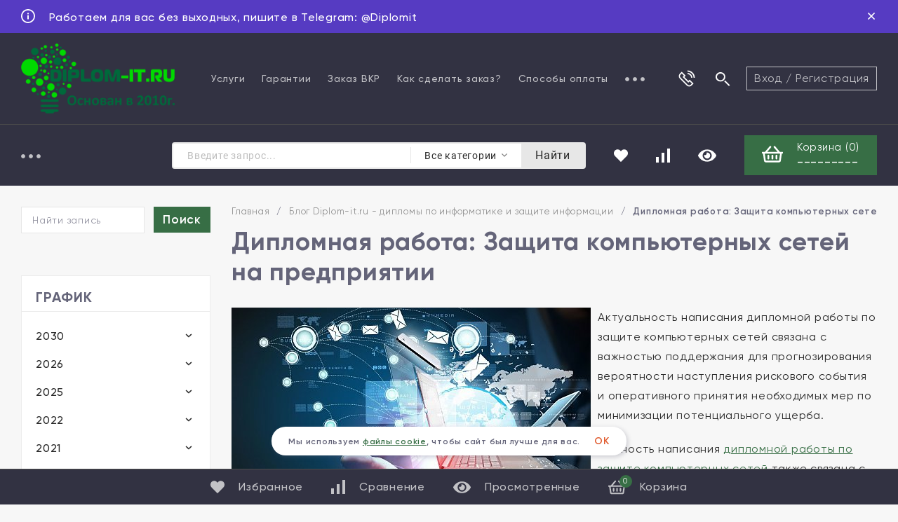

--- FILE ---
content_type: text/html; charset=utf-8
request_url: https://diplom-it.ru/blog/2018/03/16/diplomnaya-rabota-zashchita-kompyuternykh-setey-na-predpriyatii/
body_size: 34755
content:
<!DOCTYPE html>
<html lang="ru"><head><title>Дипломная работа: Защита компьютерных сетей на предприятии Блог Diplom-it.ru - дипломы по информатике и защите информации</title><meta http-equiv="Content-Type" content="text/html; charset=utf-8"/><meta name="viewport" content="width=device-width, initial-scale=1"/><meta http-equiv="x-ua-compatible" content="IE=edge"/><meta name="keywords" content="диплом it,  темы по программированию, диплом по информатике, дипломная работа it, диплом прикладная информатика, дипломы по информационной безопасности, Дипломная работа: Защита компьютерных сетей на предприятии"/><meta name="description" content="Статьи в помощь при  написании дипломов по прикладной информатике, информационной безопасности, программированию, защите информации. Каталог готовых работ и заказ написания с нуля. Дипломная работа: Защита компьютерных сетей на предприятии"/><link rel="shortcut icon" href="/favicon.ico"/><!-- rss --><link rel="alternate" type="application/rss+xml" title="Diplom-it.ru" href="https://diplom-it.ru/blog/rss/"><link href="/wa-data/public/site/themes/topspeed/css/topspeed.min.css?v1.0.3.48" rel="stylesheet"/><link href="/wa-data/public/site/themes/topspeed/css/fontello.min.css?v1.0.3.48" rel="stylesheet"/><link href="/wa-content/font/ruble/arial/fontface.css" rel="stylesheet"/>  <style>:root {--site-max-width: 1320px;--cheme-color: #6ca300;--cheme-color-hover: #83b735;--body-bg: #f7f7f7;--body-color: #2a2a2a;--b-bg: #6ca300;--b-bg-hover: #83b735;--b-color: #fff;--b-color-hover: #fff;--h-promo-bg: #563BC2;--h-promo-color: #fff;--h-top-bg: #323242;--h-border: #4b4b4b;--h-bottom-bg: #323242;--h-menu-link: rgba(255,255,255,.7);--h-menu-link-hover: #fff;--h-b-menu-link: rgba(255,255,255,.7);--h-b-menu-link-hover: #fff;--h-top-icon: #fff;--h-top-icon-hover: #E05A2D;--h-bot-icon: #fff;--h-bot-icon-hover: rgba(255,255,255,.7);--h-m-bars: #fff;--f-bg: #404050;--f-color: #fff;--f-phone-color: rgba(255,255,255,.9);--f-phone-color-hover: rgba(255,255,255,.7);--f-phone-info: rgba(177,177,187,.5);--f-c-color: rgba(255,255,255,.7);--f-c-color-hover: #fff;--f-menu-catalog: rgba(255,255,255,.7);--f-menu-catalog-hover: #fff;--f-menu-page: #fff;--f-menu-page-hover: rgba(255,255,255,.7);--f-company: rgba(177,177,187,.5);--f-link: rgba(255,255,255,0.7);--f-link-hover: #fff;--mcart: #6ca300;--mcart-hover: #83b735;--mcart-color: #fff;--mcart-color-hover: #fff;--rating-color: #6ca300;--badge-new: #83b735;--badge-low: #ff3100;--badge-best: #f4a51c;--top-brands: #6ca300;--top-brands-hover: #83b735;--s_blocks__promo: #f7f7f7;--s_blocks__hit: #fff;--s_blocks__recommend: #f7f7f7;--s_blocks__new: #f7f7f7;--s_blocks__category: #fff;--s_blocks__promo_block: #5968cc;--s_blocks__des: #fff;--s_blocks__news: #ebebeb;--s_blocks__reviews: #f7f7f7;--s_blocks__brands: #eff4f7;--f-panel-bg: #323242;--f-panel-border: #4b4b4b;--f-panel-color: rgba(255,255,255,0.7);--f-panel-color-hover: #fff;--f-panel-icon: rgba(255,255,255,0.7);--f-panel-icon-hover: #fff;}</style><link href="/wa-data/public/site/themes/topspeed/css/user.css?v1.0.3.48" rel="stylesheet"/><script src="https://code.jquery.com/jquery-1.11.1.min.js"></script><script src="https://code.jquery.com/jquery-migrate-1.2.1.min.js"></script><script src="/wa-apps/blog/js/jquery.pageless2.js?v=1.3.0.36004"></script>
<link href="/wa-data/public/blog/themes/topspeed/css/topspeed.blog.css?v1.0.3.48" rel="stylesheet">
<script src="/wa-data/public/blog/themes/topspeed/js/topspeed.blog.js?v1.0.3.48"></script>



<!-- Google tag (gtag.js) -->
<script async src="https://www.googletagmanager.com/gtag/js?id=G-PWLRBGJ34V"></script>
<script>
  window.dataLayer = window.dataLayer || [];
  function gtag(){dataLayer.push(arguments);}
  gtag('js', new Date());

  gtag('config', 'G-PWLRBGJ34V');
</script><script type="text/javascript">
  var _gaq = _gaq || [];
  _gaq.push(['_setAccount', 'UA-18195688-3']);
  _gaq.push(['_trackPageview']);
 
  (function() {
      var ga = document.createElement('script'); ga.type = 'text/javascript'; ga.async = true;
      ga.src = ('https:' == document.location.protocol ? 'https://ssl' : 'http://www') + '.google-analytics.com/ga.js';
      var s = document.getElementsByTagName('script')[0]; s.parentNode.insertBefore(ga, s);
  })();
</script><script>window._svg = "/wa-data/public/site/themes/topspeed/img/svg.svg?v1";window.modal_add = true;</script></head><body><div class="h-hidden"><div itemscope="" itemtype="http://schema.org/Organization"><meta itemprop="name" content="Diplom-it.ru"><meta itemprop="address" content=""><meta itemprop="telephone" content="+79879159932"><meta itemprop="url" content="https://diplom-it.ru/"><div itemprop="logo" itemscope="" itemtype="http://schema.org/ImageObject"><link itemprop="contentUrl" href="/wa-data/public/site/themes/topspeed/img/logo.png?v1597757269"><link itemprop="url" href="/wa-data/public/site/themes/topspeed/img/logo.png?v1597757269"></div></div></div><header class="header"><div class="h-promo"><div class="wrap h-promo__wrap"><div class="h-promo__close" data-banner-hash="c81e728d9d4c2f636f067f89cc14862c"><svg class="icon16 i-remove "><use xlink:href="#i-remove"></use></svg></div><div class="h-promo__icon"><svg class="icon20 i-info "><use xlink:href="#i-info"></use></svg></div><div class="h-promo__text">Работаем для вас без выходных, пишите в Telegram: @Diplomit</div></div><a class="h-promo__link" href="https://t.me/Diplomit?text=Хочу_заказать_работу"></a></div><div class="header__top"><div class="header__top-wrap wrap"><div class="header__top-logo"><a class="header__logo" href="/"><img src="/wa-data/public/site/themes/topspeed/img/logo.png?v1597757269?v1.0.3.48" alt="Diplom-it.ru"></a></div><div class="header__top-menu"><ul class="h-menu"><li class="h-menu__item"><a class="h-menu__link" href="/uslugi/">Услуги</a></li><li class="h-menu__item"><a class="h-menu__link" href="/garantii/">Гарантии</a></li><li class="h-menu__item"><a class="h-menu__link" href="/zakaz-novoy-raboty/">Заказ ВКР</a></li><li class="h-menu__item"><a class="h-menu__link" href="/kak-sdelat-zakaz/">Как сделать заказ?</a></li><li class="h-menu__item"><a class="h-menu__link" href="/sposoby-oplaty/">Способы оплаты</a></li><li class="h-menu__item"><a class="h-menu__link" href="/antiplagiat/">Антиплагиат</a></li><li class="h-menu__item"><a class="h-menu__link" href="/reviews/">Отзывы</a></li><li class="h-menu__item"><a class="h-menu__link" href="/aktsii/">Акции</a></li><li class="h-menu__item"><a class="h-menu__link" href="/agreement/">Политика конфиденциальности</a></li><li class="h-menu__item h-menu__yet"><div class="h-menu__link"><svg class="icon6 i-circle "><use xlink:href="#i-circle"></use></svg> <svg class="icon6 i-circle "><use xlink:href="#i-circle"></use></svg> <svg class="icon6 i-circle "><use xlink:href="#i-circle"></use></svg></div><ul class="h-menu__sub h-menu__sub-1 h-menu__sub_right"></ul></li></ul></div><div class="header__top-icon"><div class="header__top-icon-item header__contacts"><div class="header__top-icon-name"><svg class="icon30 i-phone "><use xlink:href="#i-phone"></use></svg><div class="header__top-icon-des">Наши контакты</div></div><div class="header__info header__info-contacts"><div class="header__info-col"><div class="header__info-list"><div class="header__info-title"></div><div class="header__info-phone"><a class="header__info-phone-num" href="tel:"></a><div class="header__info-text"></div></div><div class="header__info-phone"><a class="header__info-phone-num" href="tel:+79879159932">+79879159932</a><div class="header__info-text">Мобильный телефон</div></div></div><div class="header__info-list"><div class="header__info-title">Все мессенджеры</div><div class="header__info-phone"><a class="header__info-phone-num" href="tel:+79879159932">+79879159932</a><div class="header__info-text"></div></div></div><div class="header__info-list"><a class="header__call header__info-link recall_deploy_window" href="#"><svg class="icon20 i-phone "><use xlink:href="#i-phone"></use></svg> заказать звонок</a></div></div><div class="header__info-col"><div class="header__info-list"><div class="header__info-title">Email</div><a class="header__info-link" href="mailto:admin@diplom-it.ru">admin@diplom-it.ru</a></div><div class="header__info-list"><div class="header__info-title"></div></div><div class="header__info-list"><div class="header__info-title">Наши соц. сети</div><div class="soz"><a class="soz__list" href="https://vk.com/diplomit" target="_blank" style="background-color:#365493;"><svg class="icon16 i-vk"><use xlink:href="#i-vk"></use></svg></a><a class="soz__list" href="https://www.facebook.com/diplomitru/" target="_blank" style="background-color:#0274B3;"><svg class="icon16 i-fc"><use xlink:href="#i-fc"></use></svg></a></div></div></div></div></div><div class="header__top-icon-item header__search"><div class="header__top-icon-name"><svg class="icon30 i-search"><use xlink:href="#i-search"></use></svg><div class="header__top-icon-des">Поиск работ</div></div><div class="header__info header__info-search search"><form class="search__form" method="get" action="/search/"><input name="query" class="search__input" type="text" placeholder="Поиск работ" autocomplete="off"><button class="search__button" type="submit"><svg class="icon30 i-search"><use xlink:href="#i-search"></use></svg></button></form><div class="search-res"> </div></div></div></div><div class="header__top-auth"><a class="header__top-auth-link" href="/login/">Вход</a><span class="header__top-auth-sep">/</span><a class="header__top-auth-link" href="/signup/">Регистрация</a></div></div></div><div class="header__bottom"><div class="header__bottom-wrap wrap"><div class="header__bottom-category"><div class="header__bottom-bars"><div class="m-bars"><span class="m-bars__icon"></span></div></div><div class="header__bottom-category-w"><ul class="h-menu"><li class="h-menu__item h-menu__item-p c-menu_hover"><a href="#" class="h-menu__link h-menu__link_active">Каталог работ <svg class="icon10 i-angle-down"><use xlink:href="#i-angle-down"></use></svg></a><div class="h-menu__col"><div class="wrap"><ul class="dMenu__lv2"><li><a href="/category/diplomnye-raboty-vkr-podgotovlennye-v-2024-godu/">Дипломные работы (ВКР), подготовленные в 2024 году</a></li><li><a href="/category/diplomnye-raboty-vkr-podgotovlennye-v-2023-godu/">Дипломные работы (ВКР) по информатике, подготовленные в 2023 году</a></li><li><a href="/category/diplomy-po-razrabotke-ais/">Дипломы по разработке АИС</a></li><li><a href="/category/magisterskie-dissertatsii-po-prikladnoy-informatike/">Магистерские диссертации по прикладной информатике</a></li><li><a href="/category/vse-raboty/">Все дипломные работы по информатике, размещенные на сайте</a></li><li><a href="/category/diplomnye-raboty-vkr-podgotovlennye-v-2022-godu/">Дипломные работы (ВКР) по информатике, подготовленные в 2022 году</a><ul class="dMenu__lv3"><li><a href="/category/diplomnye-raboty-vkr-podgotovlennye-v-2022-godu/vkr-po-prikladnoy-informatike-2022-goda/">ВКР по прикладной информатике 2022 года</a></li><li><a href="/category/diplomnye-raboty-vkr-podgotovlennye-v-2022-godu/vkr-po-zashchite-informatsii-2022-goda/">ВКР по защите информации 2022 года</a></li></ul></li><li><a href="/category/gotovye-vkr-dlya-mti/">Готовые ВКР для МТИ</a></li><li><a href="/category/vkr-dlya-universiteta-sinergiya/">ВКР для Университета Синергия</a><ul class="dMenu__lv3"><li><a href="/category/vkr-dlya-universiteta-sinergiya/vkr-dlya-sinergii-napravleniyu-podgotovki-09-03-03-prikladnaya-informatika/">ВКР для Синергии направлению подготовки 09.03.03 «Прикладная информатика»</a></li><li><a href="/category/vkr-dlya-universiteta-sinergiya/vkr-sinergii-po-napravleniyu-informatsionnye-sistemy-i-tekhnologii-bakalavriat-profil-informatsionnaya-bezopasnost/">ВКР для Синергии по направлению «Информационные системы и технологии» профиль «Информационная безопасность»</a></li></ul></li><li><a href="/category/diplomnye-raboty-vkr-zashchishchennye-v-2021-godu/">Дипломные работы (ВКР) по информатике, защищенные в 2021 году</a><ul class="dMenu__lv3"><li><a href="/category/diplomnye-raboty-vkr-zashchishchennye-v-2021-godu/diplomnye-raboty-po-prikladnoy-informatike-programmirovaniyu-2021-god/">Дипломные работы по прикладной информатике, программированию, 2021 год</a></li><li><a href="/category/diplomnye-raboty-vkr-zashchishchennye-v-2021-godu/diplomnye-raboty-po-informatsionnoy-bezopasnosti-zashchite-informatsii-2021-god/">Дипломные работы по информационной безопасности, защите информации 2021 год</a></li></ul></li><li><a href="/category/informatika-v-ekonomike/">Дипломные работы по прикладной информатике в экономике (вычислительной технике, разработке информационных систем, АРМ, АИС, ЭИС)</a><ul class="dMenu__lv3"><li><a href="/category/informatika-v-ekonomike/diplomnye-raboty-po-avtomatizatsii-dokumentooborota/">Дипломные работы  по автоматизации документооборота (делопроизводства)</a></li><li><a href="/category/informatika-v-ekonomike/diplomnye-raboty-po-avtomatizatsii-tekhnicheskoy-podderzhki/">Дипломные работы  по автоматизации технической поддержки</a></li><li><a href="/category/informatika-v-ekonomike/diplomnye-raboty-po-avtomatizatsii-skladskogo-ucheta/">Дипломные работы  по автоматизации складского учета</a></li><li><a href="/category/informatika-v-ekonomike/diplomnye-raboty-po-avtomatizatsii-ucheta-klientov-i-raboty-s-nimi/">Дипломные работы  по автоматизации учета клиентов и работы с ними</a></li><li><a href="/category/informatika-v-ekonomike/diplomnye-raboty-po-avtomatizatsii-ucheta-zakupok-i-postavok/">Дипломные работы  по автоматизации учета закупок и поставок</a></li><li><a href="/category/informatika-v-ekonomike/diplomnye-raboty-po-avtomatizatsii-ucheta-orgtekhniki/">Дипломные работы  по автоматизации учета оргтехники</a></li><li><a href="/category/informatika-v-ekonomike/diplomnye-raboty-po-avtomatizatsii-ucheta-personala-kadrovogo-ucheta/">Дипломные работы по автоматизации учета персонала (кадрового учета)</a></li><li><a href="/category/informatika-v-ekonomike/diplomnye-raboty-po-avtomatizatsii-rascheta-kreditosposobnosti/">Дипломные работы по автоматизации расчета кредитоспособности</a></li><li><a href="/category/informatika-v-ekonomike/diplomnye-raboty-po-avtomatizatsii-testirovaniya/">Дипломные работы по автоматизации тестирования</a></li><li><a href="/category/informatika-v-ekonomike/diplomnye-raboty-po-avtomatizatsii-gostinits/">Дипломные работы по автоматизации гостиниц</a></li><li><a href="/category/informatika-v-ekonomike/diplomnye-raboty-po-avtomatizatsii-agentstv-nedvizhimosti/">Дипломные работы по автоматизации агентств недвижимости</a></li><li><a href="/category/informatika-v-ekonomike/diplomnye-raboty-po-avtomatizatsii-transportnykh-logisticheskikh-kompaniy/">Дипломные работы по автоматизации транспортных (логистических) компаний</a></li><li><a href="/category/informatika-v-ekonomike/diplomnye-raboty-po-avtomatizatsii-meditsinskikh-uchrezhdeniy/">Дипломные работы по автоматизации медицинских учреждений</a></li><li><a href="/category/informatika-v-ekonomike/diplomnye-raboty-po-avtomatizatsii-ucheta-deyatelnosti-turagenstv/">Дипломные работы по автоматизации учета деятельности турагенств</a></li><li><a href="/category/informatika-v-ekonomike/diplomnye-raboty-po-avtomatizatsii-ucheta-remonta/">Дипломные работы по автоматизации учета ремонта</a></li><li><a href="/category/informatika-v-ekonomike/diplomnye-raboty-po-avtomatizatsii-avtoservisov/">Дипломные работы по автоматизации автосервисов</a></li><li><a href="/category/informatika-v-ekonomike/diplomnye-raboty-po-avtomatizatsii-bankov/">Дипломные работы по автоматизации банков</a></li><li><a href="/category/informatika-v-ekonomike/diplomnye-raboty-po-avtomatizatsii-restoranov-i-kafe/">Дипломные работы по автоматизации ресторанов и кафе</a></li><li><a href="/category/informatika-v-ekonomike/diplomnye-raboty-po-avtomatizatsii-ucheta-rabochego-vremeni/">Дипломные работы по автоматизации учета рабочего времени</a></li><li><a href="/category/informatika-v-ekonomike/diplomnaya-raboty-po-avtomatizatsii-kontrolya-kachestva/">Дипломные работы по автоматизации контроля качества</a></li></ul></li><li><a href="/category/informacionnaja-bezopasnost/">Дипломные работы по информационной безопасности (Безопасности информационных систем)</a><ul class="dMenu__lv3"><li><a href="/category/informacionnaja-bezopasnost/diplomnye-raboty-po-kriptograficheskoy-zashchite/">Дипломные работы по криптографической защите</a></li><li><a href="/category/informacionnaja-bezopasnost/diplomnye-raboty-dlp/">Дипломные работы по использованию  DLP</a></li><li><a href="/category/informacionnaja-bezopasnost/diplomnye-raboty-po-politike-bezopasnosti/">Дипломные работы по политике безопасности</a></li><li><a href="/category/informacionnaja-bezopasnost/diplomnye-raboty-po-razrabotke-kszi/">Дипломные работы по разработке КСЗИ</a></li><li><a href="/category/informacionnaja-bezopasnost/diplomnye-raboty-po-vnedreniyu-skud/">Дипломные работы по внедрению СКУД</a></li><li><a href="/category/informacionnaja-bezopasnost/diplomnye-raboty-po-antivirusnoy-zashchite/">Дипломные работы по антивирусной защите</a></li><li><a href="/category/informacionnaja-bezopasnost/diplomnye-raboty-po-zashchite-personalnykh-dannykh/">Дипломные работы по защите персональных данных</a></li><li><a href="/category/informacionnaja-bezopasnost/diplomnye-raboty-vpn/">Дипломные работы по организации VPN</a></li></ul></li><li><a href="/category/primery-rabot-po-programmirovaniyu/">Дипломные работы по программированию</a></li><li><a href="/category/lokalnye-vychislitelnye-seti/">Дипломные работы по Локальным вычислительным сетям (Проектирование ЛВС)</a></li><li><a href="/category/razrabotka-internet-magazinov/">Дипломные работы по разработке Интернет-магазинов (ИС электронной коммерции)</a></li><li><a href="/category/razrabotka-sajtov-i-ved-predstavitelstv/">Дипломные работы по разработке сайтов и веб-представительств</a></li><li><a href="/category/diplomnye-raboty-vkr-po-informatike-i-informatsionnoy-bezopasnosti-2020-god/">Дипломные работы, ВКР по информатике и информационной безопасности, 2020 год</a><ul class="dMenu__lv3"><li><a href="/category/diplomnye-raboty-vkr-po-informatike-i-informatsionnoy-bezopasnosti-2020-god/diplomnye-raboty-po-prikladnoy-informatike-i-it-2020-god/">Дипломные работы по прикладной информатике и ИТ, 2020 год</a></li><li><a href="/category/diplomnye-raboty-vkr-po-informatike-i-informatsionnoy-bezopasnosti-2020-god/diplomnye-raboty-po-zashchite-informatsii-2020-god/">Дипломные работы по защите информации, 2020 год</a></li></ul></li><li><a href="/category/obraztsy-diplomnykh-rabot-po-informatike-i-informatsionnym-tekhnologiyam-2019-god/">Дипломные работы по информатике и информационным технологиям, 2019 год</a><ul class="dMenu__lv3"><li><a href="/category/obraztsy-diplomnykh-rabot-po-informatike-i-informatsionnym-tekhnologiyam-2019-god/diplomnye-raboty-po-informatsionnoy-bezopasnosti-2019-god/">Дипломные работы по информационной безопасности 2019 год</a></li><li><a href="/category/obraztsy-diplomnykh-rabot-po-informatike-i-informatsionnym-tekhnologiyam-2019-god/diplomnye-raboty-po-prikladnoy-informatike-v-ekonomike-2019-god/">Дипломные работы по прикладной информатике в экономике 2019 год</a></li></ul></li><li><a href="/category/diplomnye-raboty-po-informatsionnym-tekhnologiyam-2018-god/">Дипломные работы по информационным технологиям 2018 год</a><ul class="dMenu__lv3"><li><a href="/category/diplomnye-raboty-po-informatsionnym-tekhnologiyam-2018-god/diplomnye-raboty-po-prikladnoy-informatike-2018-god/">Дипломные работы по прикладной информатике 2018 год</a></li><li><a href="/category/diplomnye-raboty-po-informatsionnym-tekhnologiyam-2018-god/diplomnye-raboty-po-zashchite-informatsii-2018-goda/">Дипломные работы по защите информации 2018 года</a></li><li><a href="/category/diplomnye-raboty-po-informatsionnym-tekhnologiyam-2018-god/diplomnye-raboty-po-razrabotke-saytov-i-veb-predstavitelstv-2018-goda/">Дипломные  работы по разработке сайтов и веб-представительств 2018 года</a></li></ul></li><li><a href="/category/diplomnye-raboty-po-informatike-i-zashchite-informatsii-2017-goda/">Дипломные работы по информатике и защите информации 2017 года</a><ul class="dMenu__lv3"><li><a href="/category/diplomnye-raboty-po-informatike-i-zashchite-informatsii-2017-goda/diplomnye-raboty-po-informatike-2017-goda/">Дипломные работы по информатике 2017 года</a></li><li><a href="/category/diplomnye-raboty-po-informatike-i-zashchite-informatsii-2017-goda/diplomnye-raboty-2017-goda-po-razrabotke-internet-magazinov/">Дипломные работы 2017 года по разработке Интернет-магазинов</a></li><li><a href="/category/diplomnye-raboty-po-informatike-i-zashchite-informatsii-2017-goda/diplomnye-raboty-po-zashchite-informatsii-2017-god/">Дипломные работы по защите информации 2017 год</a></li><li><a href="/category/diplomnye-raboty-po-informatike-i-zashchite-informatsii-2017-goda/diplomnye-raboty-2017-goda-po-razrabotke-lvs/">Дипломные работы 2017 года по разработке ЛВС</a></li><li><a href="/category/diplomnye-raboty-po-informatike-i-zashchite-informatsii-2017-goda/diplomnye-raboty-2017-goda-po-razrabotke-saytov-i-web-prilozheniy/">Дипломные работы 2017 года по разработке сайтов и web-приложений</a></li></ul></li><li><a href="/category/diplomnye-raboty-po-informatike-i-zashchite-informatsii-2016-goda/">Дипломные работы по информатике и защите информации 2016 года</a><ul class="dMenu__lv3"><li><a href="/category/diplomnye-raboty-po-informatike-i-zashchite-informatsii-2016-goda/diplomnye-raboty-po-prikladnoy-informatike-2016-goda/">Дипломные работы по прикладной информатике 2016 года</a></li><li><a href="/category/diplomnye-raboty-po-informatike-i-zashchite-informatsii-2016-goda/diplomnye-raboty-po-zashchite-informatsii-2016-goda/">Дипломные работы по защите информации 2016 года</a></li><li><a href="/category/diplomnye-raboty-po-informatike-i-zashchite-informatsii-2016-goda/diplomnye-raboty-2016-goda-po-razrabotke-internet-magazinov/">Дипломные работы 2016 года по разработке Интернет-магазинов</a></li><li><a href="/category/diplomnye-raboty-po-informatike-i-zashchite-informatsii-2016-goda/diplomnye-raboty-2016-goda-po-razrabotke-saytov-i-veb-prilogenii/">Дипломные работы 2016 года по разработке сайтов и веб-приложений</a></li><li><a href="/category/diplomnye-raboty-po-informatike-i-zashchite-informatsii-2016-goda/razrabotka-lvs/">Дипломные работы по разработке ЛВС</a></li></ul></li><li><a href="/category/diplomnye-raboty-2015-goda/">Дипломные работы 2015 года</a><ul class="dMenu__lv3"><li><a href="/category/diplomnye-raboty-2015-goda/diplom-po-proektirovaniyu-lvs/">Диплом по проектированию ЛВС</a></li><li><a href="/category/diplomnye-raboty-2015-goda/diplomnye-raboty-po-prikladnoy-informatike-2015-goda/">Дипломные работы по прикладной информатике 2015 года</a></li><li><a href="/category/diplomnye-raboty-2015-goda/diplomnye-po-zashchite-informatsii-2015-god/">Дипломные по защите информации 2015 год</a></li><li><a href="/category/diplomnye-raboty-2015-goda/diplomnye-raboty-po-razrabotke-saytov/">Дипломные работы по разработке сайтов 2015 год</a></li><li><a href="/category/diplomnye-raboty-2015-goda/razrabotka-internet-magazinov/">Разработка Интернет-магазинов 2015 год</a></li></ul></li><li><a href="/category/diplomy-2014-goda/">Дипломные работы по информатике и защите информации  2014 года</a><ul class="dMenu__lv3"><li><a href="/category/diplomy-2014-goda/diplomy-po-razrabotke-lvs/">Дипломы по разработке ЛВС</a></li><li><a href="/category/diplomy-2014-goda/razrabotka-saytov-2014-god/">Разработка сайтов и интернет-магазинов 2014 год</a></li><li><a href="/category/diplomy-2014-goda/diplom-po-prikladnoy-informatike-v-ekonomike-2014-god/">Диплом по прикладной информатике в экономике 2014 год</a></li><li><a href="/category/diplomy-2014-goda/diplomy-po-zashchite-informatsii-2014-goda/">Дипломы по защите информации 2014 года</a></li></ul></li><li><a href="/category/gotovye-raboty-moskovskiy-myezhdunarodnyy-univyersityet/">Готовые работы МОСКОВСКИЙ МЕЖДУНАРОДНЫЙ УНИВЕРСИТЕТ</a></li><li><a href="/category/kursovye-raboty/">Дипломные работы по информатике и защите информации 2013 года</a><ul class="dMenu__lv3"><li><a href="/category/kursovye-raboty/diplomy-2013-goda-na-microsoft-access/">Дипломы 2013 года на Microsoft Access</a></li><li><a href="/category/kursovye-raboty/diplomy-na-delphi-2013-god/">Дипломы на Delphi 2013 год</a></li><li><a href="/category/kursovye-raboty/diplomnye-raboty-2013-goda-po-zashchite-informatsii/">Дипломные работы 2013 года по защите информации</a></li><li><a href="/category/kursovye-raboty/diplomy-na-php/">Дипломы на php 2013 год</a></li></ul></li><li><a href="/category/diplomnye-raboty-po-it-2012-goda-i-ranee/">Дипломные работы по ИТ 2012 года и ранее</a></li><li><a href="/category/diplomy-po-razrabotke-bazy-dannykh/">Дипломы по разработке базы данных</a></li><li><a href="/category/diplom-crm-sistema/">Диплом CRM система</a></li><li><a href="/category/raznoe/">Разное</a></li><li><a href="/category/stati/">Статьи</a></li><li><a href="/category/besplatno/">Бесплатно</a></li></ul></div></div></li><li class="h-menu__item h-menu__item-p h-menu__yet c-menu_hover"><div class="h-menu__link"><svg class="icon6 i-circle "><use xlink:href="#i-circle"></use></svg> <svg class="icon6 i-circle "><use xlink:href="#i-circle"></use></svg> <svg class="icon6 i-circle "><use xlink:href="#i-circle"></use></svg></div><div class="h-menu__col"><div class="wrap"><ul class="dMenu__lv2 dMenu__c-1"></ul></div></div></li></ul></div></div><div class="search search__catalog"><div class="js-searchpro__field-wrapper" id="searchpro-field-wrapper-69759e9e4df0c" >
		<div class="js-searchpro__field" style="display: none;">
	<div class="searchpro__field">
	<div class="searchpro__field-container js-searchpro__field-container">
		<div class="searchpro__field-input-container">
			<input class="searchpro__field-input js-searchpro__field-input" autocomplete="off"
			       placeholder="Введите запрос..."/>
			<div class="searchpro__field-clear-button js-searchpro__field-clear-button" style="display: none;"></div>
		</div>
					
			
						<div class="searchpro__field-categories-container">
				<input type="hidden" name="category_id"
				       value="0"
				       class="js-searchpro__field-category-input"/>
				<div class="searchpro__field-categories-label js-searchpro__field-category-selector">
                    <span>
                        	                        Все категории
                                            </span>
				</div>
				<ul class="searchpro__field-categories-list js-searchpro__field-categories-list">
					<li class="js-searchpro__field-category searchpro__field-category searchpro__field-category-all selected"
					    data-id="0">Все категории
					</li>
					
																<li class="js-searchpro__field-category searchpro__field-category" data-id="682"
						    title="Дипломные работы (ВКР), подготовленные в 2024 году">
							<span>
								Дипломные работы (ВКР), подготовленные в 2024 году
							</span>
						</li>
																	<li class="js-searchpro__field-category searchpro__field-category" data-id="681"
						    title="Дипломные работы (ВКР) по информатике, подготовленные в 2023 году">
							<span>
								Дипломные работы (ВКР) по информатике, подготовленные в 2023 году
							</span>
						</li>
																	<li class="js-searchpro__field-category searchpro__field-category" data-id="652"
						    title="Дипломы по разработке АИС">
							<span>
								Дипломы по разработке АИС
							</span>
						</li>
																	<li class="js-searchpro__field-category searchpro__field-category" data-id="651"
						    title="Магистерские диссертации по прикладной информатике">
							<span>
								Магистерские диссертации по прикладной информатике
							</span>
						</li>
																	<li class="js-searchpro__field-category searchpro__field-category" data-id="650"
						    title="Все дипломные работы по информатике, размещенные на сайте">
							<span>
								Все дипломные работы по информатике, размещенные на сайте
							</span>
						</li>
																	<li class="js-searchpro__field-category searchpro__field-category" data-id="647"
						    title="Дипломные работы (ВКР) по информатике, подготовленные в 2022 году">
							<span>
								Дипломные работы (ВКР) по информатике, подготовленные в 2022 году
							</span>
						</li>
																	<li class="js-searchpro__field-category searchpro__field-category" data-id="684"
						    title="Готовые ВКР для МТИ">
							<span>
								Готовые ВКР для МТИ
							</span>
						</li>
																	<li class="js-searchpro__field-category searchpro__field-category" data-id="644"
						    title="ВКР для Университета Синергия">
							<span>
								ВКР для Университета Синергия
							</span>
						</li>
																	<li class="js-searchpro__field-category searchpro__field-category" data-id="641"
						    title="Дипломные работы (ВКР) по информатике, защищенные в 2021 году">
							<span>
								Дипломные работы (ВКР) по информатике, защищенные в 2021 году
							</span>
						</li>
																	<li class="js-searchpro__field-category searchpro__field-category" data-id="556"
						    title="Дипломные работы по прикладной информатике в экономике (вычислительной технике, разработке информационных систем, АРМ, АИС, ЭИС)">
							<span>
								Дипломные работы по прикладной информатике в экономике (вычислительной технике, разработке информационных систем, АРМ, АИС, ЭИС)
							</span>
						</li>
																	<li class="js-searchpro__field-category searchpro__field-category" data-id="557"
						    title="Дипломные работы по информационной безопасности (Безопасности информационных систем)">
							<span>
								Дипломные работы по информационной безопасности (Безопасности информационных систем)
							</span>
						</li>
																	<li class="js-searchpro__field-category searchpro__field-category" data-id="580"
						    title="Дипломные работы по программированию">
							<span>
								Дипломные работы по программированию
							</span>
						</li>
																	<li class="js-searchpro__field-category searchpro__field-category" data-id="558"
						    title="Дипломные работы по Локальным вычислительным сетям (Проектирование ЛВС)">
							<span>
								Дипломные работы по Локальным вычислительным сетям (Проектирование ЛВС)
							</span>
						</li>
																	<li class="js-searchpro__field-category searchpro__field-category" data-id="560"
						    title="Дипломные работы по разработке Интернет-магазинов (ИС электронной коммерции)">
							<span>
								Дипломные работы по разработке Интернет-магазинов (ИС электронной коммерции)
							</span>
						</li>
																	<li class="js-searchpro__field-category searchpro__field-category" data-id="567"
						    title="Дипломные работы по разработке сайтов и веб-представительств">
							<span>
								Дипломные работы по разработке сайтов и веб-представительств
							</span>
						</li>
																	<li class="js-searchpro__field-category searchpro__field-category" data-id="640"
						    title="Дипломные работы, ВКР по информатике и информационной безопасности, 2020 год">
							<span>
								Дипломные работы, ВКР по информатике и информационной безопасности, 2020 год
							</span>
						</li>
																	<li class="js-searchpro__field-category searchpro__field-category" data-id="633"
						    title="Дипломные работы по информатике и информационным технологиям, 2019 год">
							<span>
								Дипломные работы по информатике и информационным технологиям, 2019 год
							</span>
						</li>
																	<li class="js-searchpro__field-category searchpro__field-category" data-id="607"
						    title="Дипломные работы по информационным технологиям 2018 год">
							<span>
								Дипломные работы по информационным технологиям 2018 год
							</span>
						</li>
																	<li class="js-searchpro__field-category searchpro__field-category" data-id="600"
						    title="Дипломные работы по информатике и защите информации 2017 года">
							<span>
								Дипломные работы по информатике и защите информации 2017 года
							</span>
						</li>
																	<li class="js-searchpro__field-category searchpro__field-category" data-id="587"
						    title="Дипломные работы по информатике и защите информации 2016 года">
							<span>
								Дипломные работы по информатике и защите информации 2016 года
							</span>
						</li>
																	<li class="js-searchpro__field-category searchpro__field-category" data-id="581"
						    title="Дипломные работы 2015 года">
							<span>
								Дипломные работы 2015 года
							</span>
						</li>
																	<li class="js-searchpro__field-category searchpro__field-category" data-id="575"
						    title="Дипломные работы по информатике и защите информации  2014 года">
							<span>
								Дипломные работы по информатике и защите информации  2014 года
							</span>
						</li>
																	<li class="js-searchpro__field-category searchpro__field-category" data-id="683"
						    title="Готовые работы МОСКОВСКИЙ МЕЖДУНАРОДНЫЙ УНИВЕРСИТЕТ">
							<span>
								Готовые работы МОСКОВСКИЙ МЕЖДУНАРОДНЫЙ УНИВЕРСИТЕТ
							</span>
						</li>
																	<li class="js-searchpro__field-category searchpro__field-category" data-id="562"
						    title="Дипломные работы по информатике и защите информации 2013 года">
							<span>
								Дипломные работы по информатике и защите информации 2013 года
							</span>
						</li>
																	<li class="js-searchpro__field-category searchpro__field-category" data-id="636"
						    title="Дипломные работы по ИТ 2012 года и ранее">
							<span>
								Дипломные работы по ИТ 2012 года и ранее
							</span>
						</li>
																	<li class="js-searchpro__field-category searchpro__field-category" data-id="653"
						    title="Дипломы по разработке базы данных">
							<span>
								Дипломы по разработке базы данных
							</span>
						</li>
																	<li class="js-searchpro__field-category searchpro__field-category" data-id="657"
						    title="Диплом CRM система">
							<span>
								Диплом CRM система
							</span>
						</li>
																	<li class="js-searchpro__field-category searchpro__field-category" data-id="559"
						    title="Разное">
							<span>
								Разное
							</span>
						</li>
																	<li class="js-searchpro__field-category searchpro__field-category" data-id="566"
						    title="Статьи">
							<span>
								Статьи
							</span>
						</li>
																	<li class="js-searchpro__field-category searchpro__field-category" data-id="561"
						    title="Бесплатно">
							<span>
								Бесплатно
							</span>
						</li>
															</ul>
			</div>
				<div class="searchpro__field-button-container">
			<div class="searchpro__field-button js-searchpro__field-button">Найти</div>
		</div>
	</div>
</div>

</div>

<script type="text/javascript">
	(function($) {
		var create_field = function(field) {
			new field('searchpro-field-wrapper-69759e9e4df0c', {"dropdown_status":true,"category_status":true,"dropdown_min_length":3,"history_cookie_key":"shop_searchpro_search_history","popular_status":true,"popular_max_count":5,"history_status":true,"history_search_status":true,"history_max_count":5,"clear_button_status":true,"helper_dropdown":{"current":"<div class=\"searchpro__dropdown\">\n\t<div class=\"searchpro__dropdown-group searchpro__dropdown-group-history\">\n\t\t\t\t\t<div class=\"searchpro__dropdown-group-title\">\n\t\t\t\t\u041f\u043e\u043f\u0443\u043b\u044f\u0440\u043d\u044b\u0435 \u0437\u0430\u043f\u0440\u043e\u0441\u044b\n\t\t\t<\/div>\n\t\t\t<div class=\"searchpro__dropdown-group-entities js-searchpro__dropdown-entities\">\n\t\t\t\t\t\t\t\t\t<a class=\"searchpro__dropdown-entity js-searchpro__dropdown-entity\"\n\t\t\t\t\t   data-action=\"value:data-value\" data-value=\"\u0440\u0430\u0437\u0440\u0430\u0431\u043e\u0442\u043a\u0430 \u0441\u0438\u0441\u0442\u0435\u043c\u044b \u0431\u0435\u0437\u043e\u043f\u0430\u0441\u043d\u043e\u0441\u0442\u0438 \u0438\u043d\u0442\u0435\u0440\u043d\u0435\u0442-\u043c\u0430\u0433\u0430\u0437\u0438\u043d\u0430\" href=\"\/search\/%D1%80%D0%B0%D0%B7%D1%80%D0%B0%D0%B1%D0%BE%D1%82%D0%BA%D0%B0+%D1%81%D0%B8%D1%81%D1%82%D0%B5%D0%BC%D1%8B+%D0%B1%D0%B5%D0%B7%D0%BE%D0%BF%D0%B0%D1%81%D0%BD%D0%BE%D1%81%D1%82%D0%B8+%D0%B8%D0%BD%D1%82%D0%B5%D1%80%D0%BD%D0%B5%D1%82-%D0%BC%D0%B0%D0%B3%D0%B0%D0%B7%D0%B8%D0%BD%D0%B0\/\">\n\t\t\t\t\t\t\u0440\u0430\u0437\u0440\u0430\u0431\u043e\u0442\u043a\u0430 \u0441\u0438\u0441\u0442\u0435\u043c\u044b \u0431\u0435\u0437\u043e\u043f\u0430\u0441\u043d\u043e\u0441\u0442\u0438 \u0438\u043d\u0442\u0435\u0440\u043d\u0435\u0442-\u043c\u0430\u0433\u0430\u0437\u0438\u043d\u0430\n\n\t\t\t\t\t\t\t\t\t\t\t<\/a>\n\t\t\t\t\t\t\t\t\t<a class=\"searchpro__dropdown-entity js-searchpro__dropdown-entity\"\n\t\t\t\t\t   data-action=\"value:data-value\" data-value=\"\u0440\u0430\u0437\u0440\u0430\u0431\u043e\u0442\u043a\u0430 \u0441\u0440\u0435\u0434\u0441\u0442\u0432 \u043f\u043e\u0432\u044b\u0448\u0435\u043d\u0438\u044f \u044d\u0444\u0444\u0435\u043a\u0442\u0438\u0432\u043d\u043e\u0441\u0442\u0438 \u0444\u0443\u043d\u043a\u0446\u0438\u043e\u043d\u0438\u0440\u043e\u0432\u0430\u043d\u0438\u044f \u0441\u0438\u0441\u0442\u0435\u043c\u044b \u0437\u0430\u0449\u0438\u0442\u044b \u0434\u0430\u043d\u043d\u044b\u0445 \u0432 \u043b\u043e\u043a\u0430\u043b\u044c\u043d\u043e\u0439 \u0432\u044b\u0447\u0438\u0441\u043b\u0438\u0442\u0435\u043b\u044c\u043d\u043e\u0439 \u0441\u0435\u0442\u0438 \u043e\u0440\u0433\u0430\u043d\u0438\u0437\u0430\u0446\u0438\u0438\" href=\"\/search\/%D1%80%D0%B0%D0%B7%D1%80%D0%B0%D0%B1%D0%BE%D1%82%D0%BA%D0%B0+%D1%81%D1%80%D0%B5%D0%B4%D1%81%D1%82%D0%B2+%D0%BF%D0%BE%D0%B2%D1%8B%D1%88%D0%B5%D0%BD%D0%B8%D1%8F+%D1%8D%D1%84%D1%84%D0%B5%D0%BA%D1%82%D0%B8%D0%B2%D0%BD%D0%BE%D1%81%D1%82%D0%B8+%D1%84%D1%83%D0%BD%D0%BA%D1%86%D0%B8%D0%BE%D0%BD%D0%B8%D1%80%D0%BE%D0%B2%D0%B0%D0%BD%D0%B8%D1%8F+%D1%81%D0%B8%D1%81%D1%82%D0%B5%D0%BC%D1%8B+%D0%B7%D0%B0%D1%89%D0%B8%D1%82%D1%8B+%D0%B4%D0%B0%D0%BD%D0%BD%D1%8B%D1%85+%D0%B2+%D0%BB%D0%BE%D0%BA%D0%B0%D0%BB%D1%8C%D0%BD%D0%BE%D0%B9+%D0%B2%D1%8B%D1%87%D0%B8%D1%81%D0%BB%D0%B8%D1%82%D0%B5%D0%BB%D1%8C%D0%BD%D0%BE%D0%B9+%D1%81%D0%B5%D1%82%D0%B8+%D0%BE%D1%80%D0%B3%D0%B0%D0%BD%D0%B8%D0%B7%D0%B0%D1%86%D0%B8%D0%B8\/\">\n\t\t\t\t\t\t\u0440\u0430\u0437\u0440\u0430\u0431\u043e\u0442\u043a\u0430 \u0441\u0440\u0435\u0434\u0441\u0442\u0432 \u043f\u043e\u0432\u044b\u0448\u0435\u043d\u0438\u044f \u044d\u0444\u0444\u0435\u043a\u0442\u0438\u0432\u043d\u043e\u0441\u0442\u0438 \u0444\u0443\u043d\u043a\u0446\u0438\u043e\u043d\u0438\u0440\u043e\u0432\u0430\u043d\u0438\u044f \u0441\u0438\u0441\u0442\u0435\u043c\u044b \u0437\u0430\u0449\u0438\u0442\u044b \u0434\u0430\u043d\u043d\u044b\u0445 \u0432 \u043b\u043e\u043a\u0430\u043b\u044c\u043d\u043e\u0439 \u0432\u044b\u0447\u0438\u0441\u043b\u0438\u0442\u0435\u043b\u044c\u043d\u043e\u0439 \u0441\u0435\u0442\u0438 \u043e\u0440\u0433\u0430\u043d\u0438\u0437\u0430\u0446\u0438\u0438\n\n\t\t\t\t\t\t\t\t\t\t\t<\/a>\n\t\t\t\t\t\t\t\t\t<a class=\"searchpro__dropdown-entity js-searchpro__dropdown-entity\"\n\t\t\t\t\t   data-action=\"value:data-value\" data-value=\"\u043a\u0430\u043b\u0435\u043d\u0434\u0430\u0440\" href=\"\/search\/648\/%D0%BA%D0%B0%D0%BB%D0%B5%D0%BD%D0%B4%D0%B0%D1%80\/\">\n\t\t\t\t\t\t\u043a\u0430\u043b\u0435\u043d\u0434\u0430\u0440\n\n\t\t\t\t\t\t\t\t\t\t\t\t\t\t\t\t\t\t\t\t\t\t\t\t\t\t\t\t\t\t\t\t\t\t\t\t\t\t\t\t\t\t\t<span class=\"searchpro__dropdown-entity_subname\">\n\t\t\t\t\t\t  \t\t        \u0412\u041a\u0420 \u043f\u043e \u043f\u0440\u0438\u043a\u043b\u0430\u0434\u043d\u043e\u0439 \u0438\u043d\u0444\u043e\u0440\u043c\u0430\u0442\u0438\u043a\u0435 2022 \u0433\u043e\u0434\u0430\n\t\t\t\t\t\t\t\t\t<\/span>\n\t\t\t\t\t\t\t\t\t\t\t<\/a>\n\t\t\t\t\t\t\t\t\t<a class=\"searchpro__dropdown-entity js-searchpro__dropdown-entity\"\n\t\t\t\t\t   data-action=\"value:data-value\" data-value=\"\u043a\u0430\u043b\u0435\u043d\u0434\u0430\u0440\" href=\"\/search\/%D0%BA%D0%B0%D0%BB%D0%B5%D0%BD%D0%B4%D0%B0%D1%80\/\">\n\t\t\t\t\t\t\u043a\u0430\u043b\u0435\u043d\u0434\u0430\u0440\n\n\t\t\t\t\t\t\t\t\t\t\t<\/a>\n\t\t\t\t\t\t\t\t\t<a class=\"searchpro__dropdown-entity js-searchpro__dropdown-entity\"\n\t\t\t\t\t   data-action=\"value:data-value\" data-value=\"\u0440\u0430\u0437\u0440\u0430\u0431\u043e\u0442\u043a\u0430 \u0441\u0440\u0435\u0434\u0441\u0442\u0432 \u043f\u043e\u0432\u044b\u0448\u0435\u043d\u0438\u044f \u044d\u0444\u0444\u0435\u043a\u0442\u0438\u0432\u043d\u043e\u0441\u0442\u0438 \u0444\u0443\u043d\u043a\u0446\u0438\u043e\u043d\u0438\u0440\u043e\u0432\u0430\u043d\u0438\u044f \u0441\u0438\u0441\u0442\u0435\u043c\u044b \u0437\u0430\u0449\u0438\u0442\u044b \u0434\u0430\u043d\u043d\u044b\u0445 \u0432 \u043b\u043e\u043a\u0430\u043b\u044c\u043d\u043e\u0439 \u0432\u044b\u0447\u0438\u0441\u043b\u0438\u0442\u0435\u043b\u044c\u043d\u043e\u0439 \u0441\u0435\u0442\u0438 \u043e\u0440\u0433\u0430\u043d\u0438\u0437\u0430\u0446\u0438\u0438\" href=\"\/search\/560\/%D1%80%D0%B0%D0%B7%D1%80%D0%B0%D0%B1%D0%BE%D1%82%D0%BA%D0%B0+%D1%81%D1%80%D0%B5%D0%B4%D1%81%D1%82%D0%B2+%D0%BF%D0%BE%D0%B2%D1%8B%D1%88%D0%B5%D0%BD%D0%B8%D1%8F+%D1%8D%D1%84%D1%84%D0%B5%D0%BA%D1%82%D0%B8%D0%B2%D0%BD%D0%BE%D1%81%D1%82%D0%B8+%D1%84%D1%83%D0%BD%D0%BA%D1%86%D0%B8%D0%BE%D0%BD%D0%B8%D1%80%D0%BE%D0%B2%D0%B0%D0%BD%D0%B8%D1%8F+%D1%81%D0%B8%D1%81%D1%82%D0%B5%D0%BC%D1%8B+%D0%B7%D0%B0%D1%89%D0%B8%D1%82%D1%8B+%D0%B4%D0%B0%D0%BD%D0%BD%D1%8B%D1%85+%D0%B2+%D0%BB%D0%BE%D0%BA%D0%B0%D0%BB%D1%8C%D0%BD%D0%BE%D0%B9+%D0%B2%D1%8B%D1%87%D0%B8%D1%81%D0%BB%D0%B8%D1%82%D0%B5%D0%BB%D1%8C%D0%BD%D0%BE%D0%B9+%D1%81%D0%B5%D1%82%D0%B8+%D0%BE%D1%80%D0%B3%D0%B0%D0%BD%D0%B8%D0%B7%D0%B0%D1%86%D0%B8%D0%B8\/\">\n\t\t\t\t\t\t\u0440\u0430\u0437\u0440\u0430\u0431\u043e\u0442\u043a\u0430 \u0441\u0440\u0435\u0434\u0441\u0442\u0432 \u043f\u043e\u0432\u044b\u0448\u0435\u043d\u0438\u044f \u044d\u0444\u0444\u0435\u043a\u0442\u0438\u0432\u043d\u043e\u0441\u0442\u0438 \u0444\u0443\u043d\u043a\u0446\u0438\u043e\u043d\u0438\u0440\u043e\u0432\u0430\u043d\u0438\u044f \u0441\u0438\u0441\u0442\u0435\u043c\u044b \u0437\u0430\u0449\u0438\u0442\u044b \u0434\u0430\u043d\u043d\u044b\u0445 \u0432 \u043b\u043e\u043a\u0430\u043b\u044c\u043d\u043e\u0439 \u0432\u044b\u0447\u0438\u0441\u043b\u0438\u0442\u0435\u043b\u044c\u043d\u043e\u0439 \u0441\u0435\u0442\u0438 \u043e\u0440\u0433\u0430\u043d\u0438\u0437\u0430\u0446\u0438\u0438\n\n\t\t\t\t\t\t\t\t\t\t\t\t\t\t\t\t\t\t\t\t\t\t\t\t\t\t\t\t\t\t\t\t\t\t\t\t\t\t\t\t\t\t\t<span class=\"searchpro__dropdown-entity_subname\">\n\t\t\t\t\t\t  \t\t        \u0414\u0438\u043f\u043b\u043e\u043c\u043d\u044b\u0435 \u0440\u0430\u0431\u043e\u0442\u044b \u043f\u043e \u0440\u0430\u0437\u0440\u0430\u0431\u043e\u0442\u043a\u0435 \u0418\u043d\u0442\u0435\u0440\u043d\u0435\u0442-\u043c\u0430\u0433\u0430\u0437\u0438\u043d\u043e\u0432 (\u0418\u0421 \u044d\u043b\u0435\u043a\u0442\u0440\u043e\u043d\u043d\u043e\u0439 \u043a\u043e\u043c\u043c\u0435\u0440\u0446\u0438\u0438)\n\t\t\t\t\t\t\t\t\t<\/span>\n\t\t\t\t\t\t\t\t\t\t\t<\/a>\n\t\t\t\t\t\t\t<\/div>\n\t\t\t\t<div class=\"js-searchpro__dropdown-history\">\n\t\t\t\t\t<\/div>\n\t<\/div>\n<\/div>\n","template":"<div class=\"searchpro__dropdown\">\n\t<div class=\"searchpro__dropdown-group searchpro__dropdown-group-history\">\n\t\t\t\t\t<div class=\"searchpro__dropdown-group-title\">\n\t\t\t\t\u041f\u043e\u043f\u0443\u043b\u044f\u0440\u043d\u044b\u0435 \u0437\u0430\u043f\u0440\u043e\u0441\u044b\n\t\t\t<\/div>\n\t\t\t<div class=\"searchpro__dropdown-group-entities js-searchpro__dropdown-entities\">\n\t\t\t\t\t\t\t\t\t<a class=\"searchpro__dropdown-entity js-searchpro__dropdown-entity\"\n\t\t\t\t\t   data-action=\"value:data-value\" data-value=\"\u0440\u0430\u0437\u0440\u0430\u0431\u043e\u0442\u043a\u0430 \u0441\u0438\u0441\u0442\u0435\u043c\u044b \u0431\u0435\u0437\u043e\u043f\u0430\u0441\u043d\u043e\u0441\u0442\u0438 \u0438\u043d\u0442\u0435\u0440\u043d\u0435\u0442-\u043c\u0430\u0433\u0430\u0437\u0438\u043d\u0430\" href=\"\/search\/%D1%80%D0%B0%D0%B7%D1%80%D0%B0%D0%B1%D0%BE%D1%82%D0%BA%D0%B0+%D1%81%D0%B8%D1%81%D1%82%D0%B5%D0%BC%D1%8B+%D0%B1%D0%B5%D0%B7%D0%BE%D0%BF%D0%B0%D1%81%D0%BD%D0%BE%D1%81%D1%82%D0%B8+%D0%B8%D0%BD%D1%82%D0%B5%D1%80%D0%BD%D0%B5%D1%82-%D0%BC%D0%B0%D0%B3%D0%B0%D0%B7%D0%B8%D0%BD%D0%B0\/\">\n\t\t\t\t\t\t\u0440\u0430\u0437\u0440\u0430\u0431\u043e\u0442\u043a\u0430 \u0441\u0438\u0441\u0442\u0435\u043c\u044b \u0431\u0435\u0437\u043e\u043f\u0430\u0441\u043d\u043e\u0441\u0442\u0438 \u0438\u043d\u0442\u0435\u0440\u043d\u0435\u0442-\u043c\u0430\u0433\u0430\u0437\u0438\u043d\u0430\n\n\t\t\t\t\t\t\t\t\t\t\t<\/a>\n\t\t\t\t\t\t\t\t\t<a class=\"searchpro__dropdown-entity js-searchpro__dropdown-entity\"\n\t\t\t\t\t   data-action=\"value:data-value\" data-value=\"\u0440\u0430\u0437\u0440\u0430\u0431\u043e\u0442\u043a\u0430 \u0441\u0440\u0435\u0434\u0441\u0442\u0432 \u043f\u043e\u0432\u044b\u0448\u0435\u043d\u0438\u044f \u044d\u0444\u0444\u0435\u043a\u0442\u0438\u0432\u043d\u043e\u0441\u0442\u0438 \u0444\u0443\u043d\u043a\u0446\u0438\u043e\u043d\u0438\u0440\u043e\u0432\u0430\u043d\u0438\u044f \u0441\u0438\u0441\u0442\u0435\u043c\u044b \u0437\u0430\u0449\u0438\u0442\u044b \u0434\u0430\u043d\u043d\u044b\u0445 \u0432 \u043b\u043e\u043a\u0430\u043b\u044c\u043d\u043e\u0439 \u0432\u044b\u0447\u0438\u0441\u043b\u0438\u0442\u0435\u043b\u044c\u043d\u043e\u0439 \u0441\u0435\u0442\u0438 \u043e\u0440\u0433\u0430\u043d\u0438\u0437\u0430\u0446\u0438\u0438\" href=\"\/search\/%D1%80%D0%B0%D0%B7%D1%80%D0%B0%D0%B1%D0%BE%D1%82%D0%BA%D0%B0+%D1%81%D1%80%D0%B5%D0%B4%D1%81%D1%82%D0%B2+%D0%BF%D0%BE%D0%B2%D1%8B%D1%88%D0%B5%D0%BD%D0%B8%D1%8F+%D1%8D%D1%84%D1%84%D0%B5%D0%BA%D1%82%D0%B8%D0%B2%D0%BD%D0%BE%D1%81%D1%82%D0%B8+%D1%84%D1%83%D0%BD%D0%BA%D1%86%D0%B8%D0%BE%D0%BD%D0%B8%D1%80%D0%BE%D0%B2%D0%B0%D0%BD%D0%B8%D1%8F+%D1%81%D0%B8%D1%81%D1%82%D0%B5%D0%BC%D1%8B+%D0%B7%D0%B0%D1%89%D0%B8%D1%82%D1%8B+%D0%B4%D0%B0%D0%BD%D0%BD%D1%8B%D1%85+%D0%B2+%D0%BB%D0%BE%D0%BA%D0%B0%D0%BB%D1%8C%D0%BD%D0%BE%D0%B9+%D0%B2%D1%8B%D1%87%D0%B8%D1%81%D0%BB%D0%B8%D1%82%D0%B5%D0%BB%D1%8C%D0%BD%D0%BE%D0%B9+%D1%81%D0%B5%D1%82%D0%B8+%D0%BE%D1%80%D0%B3%D0%B0%D0%BD%D0%B8%D0%B7%D0%B0%D1%86%D0%B8%D0%B8\/\">\n\t\t\t\t\t\t\u0440\u0430\u0437\u0440\u0430\u0431\u043e\u0442\u043a\u0430 \u0441\u0440\u0435\u0434\u0441\u0442\u0432 \u043f\u043e\u0432\u044b\u0448\u0435\u043d\u0438\u044f \u044d\u0444\u0444\u0435\u043a\u0442\u0438\u0432\u043d\u043e\u0441\u0442\u0438 \u0444\u0443\u043d\u043a\u0446\u0438\u043e\u043d\u0438\u0440\u043e\u0432\u0430\u043d\u0438\u044f \u0441\u0438\u0441\u0442\u0435\u043c\u044b \u0437\u0430\u0449\u0438\u0442\u044b \u0434\u0430\u043d\u043d\u044b\u0445 \u0432 \u043b\u043e\u043a\u0430\u043b\u044c\u043d\u043e\u0439 \u0432\u044b\u0447\u0438\u0441\u043b\u0438\u0442\u0435\u043b\u044c\u043d\u043e\u0439 \u0441\u0435\u0442\u0438 \u043e\u0440\u0433\u0430\u043d\u0438\u0437\u0430\u0446\u0438\u0438\n\n\t\t\t\t\t\t\t\t\t\t\t<\/a>\n\t\t\t\t\t\t\t\t\t<a class=\"searchpro__dropdown-entity js-searchpro__dropdown-entity\"\n\t\t\t\t\t   data-action=\"value:data-value\" data-value=\"\u043a\u0430\u043b\u0435\u043d\u0434\u0430\u0440\" href=\"\/search\/648\/%D0%BA%D0%B0%D0%BB%D0%B5%D0%BD%D0%B4%D0%B0%D1%80\/\">\n\t\t\t\t\t\t\u043a\u0430\u043b\u0435\u043d\u0434\u0430\u0440\n\n\t\t\t\t\t\t\t\t\t\t\t\t\t\t\t\t\t\t\t\t\t\t\t\t\t\t\t\t\t\t\t\t\t\t\t\t\t\t\t\t\t\t\t<span class=\"searchpro__dropdown-entity_subname\">\n\t\t\t\t\t\t  \t\t        \u0412\u041a\u0420 \u043f\u043e \u043f\u0440\u0438\u043a\u043b\u0430\u0434\u043d\u043e\u0439 \u0438\u043d\u0444\u043e\u0440\u043c\u0430\u0442\u0438\u043a\u0435 2022 \u0433\u043e\u0434\u0430\n\t\t\t\t\t\t\t\t\t<\/span>\n\t\t\t\t\t\t\t\t\t\t\t<\/a>\n\t\t\t\t\t\t\t\t\t<a class=\"searchpro__dropdown-entity js-searchpro__dropdown-entity\"\n\t\t\t\t\t   data-action=\"value:data-value\" data-value=\"\u043a\u0430\u043b\u0435\u043d\u0434\u0430\u0440\" href=\"\/search\/%D0%BA%D0%B0%D0%BB%D0%B5%D0%BD%D0%B4%D0%B0%D1%80\/\">\n\t\t\t\t\t\t\u043a\u0430\u043b\u0435\u043d\u0434\u0430\u0440\n\n\t\t\t\t\t\t\t\t\t\t\t<\/a>\n\t\t\t\t\t\t\t\t\t<a class=\"searchpro__dropdown-entity js-searchpro__dropdown-entity\"\n\t\t\t\t\t   data-action=\"value:data-value\" data-value=\"\u0440\u0430\u0437\u0440\u0430\u0431\u043e\u0442\u043a\u0430 \u0441\u0440\u0435\u0434\u0441\u0442\u0432 \u043f\u043e\u0432\u044b\u0448\u0435\u043d\u0438\u044f \u044d\u0444\u0444\u0435\u043a\u0442\u0438\u0432\u043d\u043e\u0441\u0442\u0438 \u0444\u0443\u043d\u043a\u0446\u0438\u043e\u043d\u0438\u0440\u043e\u0432\u0430\u043d\u0438\u044f \u0441\u0438\u0441\u0442\u0435\u043c\u044b \u0437\u0430\u0449\u0438\u0442\u044b \u0434\u0430\u043d\u043d\u044b\u0445 \u0432 \u043b\u043e\u043a\u0430\u043b\u044c\u043d\u043e\u0439 \u0432\u044b\u0447\u0438\u0441\u043b\u0438\u0442\u0435\u043b\u044c\u043d\u043e\u0439 \u0441\u0435\u0442\u0438 \u043e\u0440\u0433\u0430\u043d\u0438\u0437\u0430\u0446\u0438\u0438\" href=\"\/search\/560\/%D1%80%D0%B0%D0%B7%D1%80%D0%B0%D0%B1%D0%BE%D1%82%D0%BA%D0%B0+%D1%81%D1%80%D0%B5%D0%B4%D1%81%D1%82%D0%B2+%D0%BF%D0%BE%D0%B2%D1%8B%D1%88%D0%B5%D0%BD%D0%B8%D1%8F+%D1%8D%D1%84%D1%84%D0%B5%D0%BA%D1%82%D0%B8%D0%B2%D0%BD%D0%BE%D1%81%D1%82%D0%B8+%D1%84%D1%83%D0%BD%D0%BA%D1%86%D0%B8%D0%BE%D0%BD%D0%B8%D1%80%D0%BE%D0%B2%D0%B0%D0%BD%D0%B8%D1%8F+%D1%81%D0%B8%D1%81%D1%82%D0%B5%D0%BC%D1%8B+%D0%B7%D0%B0%D1%89%D0%B8%D1%82%D1%8B+%D0%B4%D0%B0%D0%BD%D0%BD%D1%8B%D1%85+%D0%B2+%D0%BB%D0%BE%D0%BA%D0%B0%D0%BB%D1%8C%D0%BD%D0%BE%D0%B9+%D0%B2%D1%8B%D1%87%D0%B8%D1%81%D0%BB%D0%B8%D1%82%D0%B5%D0%BB%D1%8C%D0%BD%D0%BE%D0%B9+%D1%81%D0%B5%D1%82%D0%B8+%D0%BE%D1%80%D0%B3%D0%B0%D0%BD%D0%B8%D0%B7%D0%B0%D1%86%D0%B8%D0%B8\/\">\n\t\t\t\t\t\t\u0440\u0430\u0437\u0440\u0430\u0431\u043e\u0442\u043a\u0430 \u0441\u0440\u0435\u0434\u0441\u0442\u0432 \u043f\u043e\u0432\u044b\u0448\u0435\u043d\u0438\u044f \u044d\u0444\u0444\u0435\u043a\u0442\u0438\u0432\u043d\u043e\u0441\u0442\u0438 \u0444\u0443\u043d\u043a\u0446\u0438\u043e\u043d\u0438\u0440\u043e\u0432\u0430\u043d\u0438\u044f \u0441\u0438\u0441\u0442\u0435\u043c\u044b \u0437\u0430\u0449\u0438\u0442\u044b \u0434\u0430\u043d\u043d\u044b\u0445 \u0432 \u043b\u043e\u043a\u0430\u043b\u044c\u043d\u043e\u0439 \u0432\u044b\u0447\u0438\u0441\u043b\u0438\u0442\u0435\u043b\u044c\u043d\u043e\u0439 \u0441\u0435\u0442\u0438 \u043e\u0440\u0433\u0430\u043d\u0438\u0437\u0430\u0446\u0438\u0438\n\n\t\t\t\t\t\t\t\t\t\t\t\t\t\t\t\t\t\t\t\t\t\t\t\t\t\t\t\t\t\t\t\t\t\t\t\t\t\t\t\t\t\t\t<span class=\"searchpro__dropdown-entity_subname\">\n\t\t\t\t\t\t  \t\t        \u0414\u0438\u043f\u043b\u043e\u043c\u043d\u044b\u0435 \u0440\u0430\u0431\u043e\u0442\u044b \u043f\u043e \u0440\u0430\u0437\u0440\u0430\u0431\u043e\u0442\u043a\u0435 \u0418\u043d\u0442\u0435\u0440\u043d\u0435\u0442-\u043c\u0430\u0433\u0430\u0437\u0438\u043d\u043e\u0432 (\u0418\u0421 \u044d\u043b\u0435\u043a\u0442\u0440\u043e\u043d\u043d\u043e\u0439 \u043a\u043e\u043c\u043c\u0435\u0440\u0446\u0438\u0438)\n\t\t\t\t\t\t\t\t\t<\/span>\n\t\t\t\t\t\t\t\t\t\t\t<\/a>\n\t\t\t\t\t\t\t<\/div>\n\t\t\t\t<div class=\"js-searchpro__dropdown-history\">\n\t\t\t\t\t\t\t<div class=\"searchpro__dropdown-group-title\">\n\t\t\t\t\t\u0418\u0441\u0442\u043e\u0440\u0438\u044f \u0437\u0430\u043f\u0440\u043e\u0441\u043e\u0432\n\t\t\t\t<\/div>\n\t\t\t\t<div class=\"searchpro__dropdown-group-entities js-searchpro__dropdown-entities\">\n\t\t\t\t\t\t\t\t\t\t\t<a class=\"searchpro__dropdown-entity js-searchpro__dropdown-entity\"\n\t\t\t\t\t\t   data-action=\"value:data-value\" data-value=\"\" href=\"\/search\/%QUERY%\/\">\n\t\t\t\t\t<span class=\"js-searchpro__dropdown-entity_query\">\n\t\t\t\t\t\t\n\t\t\t\t\t<\/span>\n\t\t\t\t\t\t\t\t\t\t\t\t\t\t\t<div class=\"searchpro__dropdown-entity_delete-button js-searchpro__dropdown-entity_delete-button\">\n\t\t\t\t\t\t\t\t\t\u0423\u0434\u0430\u043b\u0438\u0442\u044c\n\t\t\t\t\t\t\t\t<\/div>\n\t\t\t\t\t\t\t\t\t\t\t\t\t<\/a>\n\t\t\t\t\t\t\t\t\t<\/div>\n\t\t\t\t\t<\/div>\n\t<\/div>\n<\/div>\n"}});
		};

		if(window.shop_searchpro_field) {
			create_field(window.shop_searchpro_field);
			return;
		}

		$(document).on('shop-searchpro-field-loaded', function(e, field) {
			create_field(field);
		});
	})(jQuery);
</script>

	</div>
 <script type="text/javascript" src="https://diplom-it.ru/searchpro-plugin/config/?v1.7?1184226121"></script> <script type="text/javascript"> (function() { window.shop_searchpro.loader.loadJs('/wa-apps/shop/plugins/searchpro/js/frontend.field.js?v1.7', 'field', null); window.shop_searchpro.loader.loadCss('https://diplom-it.ru/wa-apps/shop/plugins/searchpro/css/frontend.fonts.css?v1.7'); window.shop_searchpro.loader.loadCss('https://diplom-it.ru/wa-apps/shop/plugins/searchpro/css/frontend.field.css?v1.7'); window.shop_searchpro.loader.loadCss('https://diplom-it.ru/wa-data/public/shop/plugins/searchpro/stylesheet/topspeed/field.css?1678282236'); })(); </script> </div><div class="header__bottom-icon"><a class="favorits hicon" href="/search/?view=favorite" rel="nofollow"><span class="favorits__count hcount">0</span><svg class="icon20 i-favorits"><use xlink:href="#i-favorits"></use></svg><span class="hicon__name">Избранное</span></a><a class="compare hicon" href="/compare/" rel="nofollow"><span class="compare__count hcount">0</span><svg class="icon20 i-compare"><use xlink:href="#i-compare"></use></svg><span class="hicon__name">Сравнить</span></a><a class="hicon" href="/search/?view=last" rel="nofollow"><span class="hcount">0</span><svg class="icon20 i-eye"><use xlink:href="#i-eye"></use></svg><span class="hicon__name">Просмотренные</span></a></div><div class="header__bottom-cart"><div class="mcart"><a class="mcart__link" href="/cart/" rel="nofollow"><span class="mcart__icon"><svg class="icon30 i-basket "><use xlink:href="#i-basket"></use></svg></span><span class="mcart__in"><span class="mcart__name-cart">Корзина (<span class="mcart__count">0</span>)</span><span class="mcart__price">---------</span></span></a><div class="mcart__items" data-url="/cart/"><h2 class="mcart__title">Корзина</h2><div class="mcart__all" style="display:none;"><div class="mcart__total"><div class="mcart__total-text">Итоговая сумма:</div><div class="mcart__total-price">0 <span class="ruble">₽</span></div></div><!--noindex--><a class="button button_nob" href="/cart/" rel="nofollow">Корзина</a><a class="button button_dop" href="/cart/" rel="nofollow">Оформить заказ</a><!--/noindex--></div><h4>Ваша корзина пуста</h4></div></div></div></div></div><div class="m-menu"><div class="m-menu__title">Меню</div><ul class="m-menu__ul-1"><li class="m-menu__li-1"><div class="m-menu__w"><a class="m-menu__a-1" href="/uslugi/">Услуги</a></div></li><li class="m-menu__li-1"><div class="m-menu__w"><a class="m-menu__a-1" href="/garantii/">Гарантии</a></div></li><li class="m-menu__li-1"><div class="m-menu__w"><a class="m-menu__a-1" href="/zakaz-novoy-raboty/">Заказ ВКР</a></div></li><li class="m-menu__li-1"><div class="m-menu__w"><a class="m-menu__a-1" href="/kak-sdelat-zakaz/">Как сделать заказ?</a></div></li><li class="m-menu__li-1"><div class="m-menu__w"><a class="m-menu__a-1" href="/sposoby-oplaty/">Способы оплаты</a></div></li><li class="m-menu__li-1"><div class="m-menu__w"><a class="m-menu__a-1" href="/antiplagiat/">Антиплагиат</a></div></li><li class="m-menu__li-1"><div class="m-menu__w"><a class="m-menu__a-1" href="/reviews/">Отзывы</a></div></li><li class="m-menu__li-1"><div class="m-menu__w"><a class="m-menu__a-1" href="/aktsii/">Акции</a></div></li><li class="m-menu__li-1"><div class="m-menu__w"><a class="m-menu__a-1" href="/agreement/">Политика конфиденциальности</a></div></li></ul><div class="m-menu__title">Каталог товаров</div><ul class="m-menu__ul-1"><li class="m-menu__li-1"><div class="m-menu__w"><a class="m-menu__a-1" href="/category/diplomnye-raboty-vkr-podgotovlennye-v-2024-godu/">Дипломные работы (ВКР), подготовленные в 2024 году</a></div></li><li class="m-menu__li-1"><div class="m-menu__w"><a class="m-menu__a-1" href="/category/diplomnye-raboty-vkr-podgotovlennye-v-2023-godu/">Дипломные работы (ВКР) по информатике, подготовленные в 2023 году</a></div></li><li class="m-menu__li-1"><div class="m-menu__w"><a class="m-menu__a-1" href="/category/diplomy-po-razrabotke-ais/">Дипломы по разработке АИС</a></div></li><li class="m-menu__li-1"><div class="m-menu__w"><a class="m-menu__a-1" href="/category/magisterskie-dissertatsii-po-prikladnoy-informatike/">Магистерские диссертации по прикладной информатике</a></div></li><li class="m-menu__li-1"><div class="m-menu__w"><a class="m-menu__a-1" href="/category/vse-raboty/">Все дипломные работы по информатике, размещенные на сайте</a></div></li><li class="m-menu__li-1"><div class="m-menu__w"><a class="m-menu__a-1" href="/category/diplomnye-raboty-vkr-podgotovlennye-v-2022-godu/">Дипломные работы (ВКР) по информатике, подготовленные в 2022 году</a><div class="m-menu__down"><svg class="icon10 i-angle-down"><use xlink:href="#i-angle-down"></use></svg></div></div><ul class="m-menu__ul-2"><li class="m-menu__li-2"><div class="m-menu__w"><a class="m-menu__a-2" href="/category/diplomnye-raboty-vkr-podgotovlennye-v-2022-godu/vkr-po-prikladnoy-informatike-2022-goda/">ВКР по прикладной информатике 2022 года</a></div></li><li class="m-menu__li-2"><div class="m-menu__w"><a class="m-menu__a-2" href="/category/diplomnye-raboty-vkr-podgotovlennye-v-2022-godu/vkr-po-zashchite-informatsii-2022-goda/">ВКР по защите информации 2022 года</a></div></li></ul></li><li class="m-menu__li-1"><div class="m-menu__w"><a class="m-menu__a-1" href="/category/gotovye-vkr-dlya-mti/">Готовые ВКР для МТИ</a></div></li><li class="m-menu__li-1"><div class="m-menu__w"><a class="m-menu__a-1" href="/category/vkr-dlya-universiteta-sinergiya/">ВКР для Университета Синергия</a><div class="m-menu__down"><svg class="icon10 i-angle-down"><use xlink:href="#i-angle-down"></use></svg></div></div><ul class="m-menu__ul-2"><li class="m-menu__li-2"><div class="m-menu__w"><a class="m-menu__a-2" href="/category/vkr-dlya-universiteta-sinergiya/vkr-dlya-sinergii-napravleniyu-podgotovki-09-03-03-prikladnaya-informatika/">ВКР для Синергии направлению подготовки 09.03.03 «Прикладная информатика»</a><div class="m-menu__down"><svg class="icon10 i-angle-down"><use xlink:href="#i-angle-down"></use></svg></div></div><ul class="m-menu__ul-3"><li class="m-menu__li-3"><a class="m-menu__a-3" href="/category/vkr-dlya-universiteta-sinergiya/vkr-dlya-sinergii-napravleniyu-podgotovki-09-03-03-prikladnaya-informatika/diplom-avtomatizatsiya-protsessa-vnutrikorporativnogo-vzaimodeystviya-sotrudnikov/">Диплом Автоматизация процесса внутрикорпоративного взаимодействия сотрудников</a></li><li class="m-menu__li-3"><a class="m-menu__a-3" href="/category/vkr-dlya-universiteta-sinergiya/vkr-dlya-sinergii-napravleniyu-podgotovki-09-03-03-prikladnaya-informatika/diplom-avtomatizatsiya-protsessa-vedeniya-dokumentatsii-i-otchetnosti/">Диплом Автоматизация процесса ведения документации и отчетности</a></li><li class="m-menu__li-3"><a class="m-menu__a-3" href="/category/vkr-dlya-universiteta-sinergiya/vkr-dlya-sinergii-napravleniyu-podgotovki-09-03-03-prikladnaya-informatika/diplom-avtomatizatsiya-podsistemy-ucheta-statisticheskikh-dannykh-i-formirovaniya-otchetnosti/">Диплом  Автоматизация подсистемы учета статистических данных и формирования отчетности</a></li><li class="m-menu__li-3"><a class="m-menu__a-3" href="/category/vkr-dlya-universiteta-sinergiya/vkr-dlya-sinergii-napravleniyu-podgotovki-09-03-03-prikladnaya-informatika/diplom-avtomatizatsiya-obrabotki-zayavok/">Диплом Автоматизация обработки заявок</a></li><li class="m-menu__li-3"><a class="m-menu__a-3" href="/category/vkr-dlya-universiteta-sinergiya/vkr-dlya-sinergii-napravleniyu-podgotovki-09-03-03-prikladnaya-informatika/diplom-avtomatizatsiya-upravleniya-protsessom-otgruzki-tovara/">Диплом Автоматизация управления процессом отгрузки товара</a></li><li class="m-menu__li-3"><a class="m-menu__a-3" href="/category/vkr-dlya-universiteta-sinergiya/vkr-dlya-sinergii-napravleniyu-podgotovki-09-03-03-prikladnaya-informatika/diplom-avtomatizatsiya-protsessa-vnutrikorporativnogo-vzaimodeystviya/">Диплом Автоматизация процесса внутрикорпоративного взаимодействия</a></li><li class="m-menu__li-3"><a class="m-menu__a-3" href="/category/vkr-dlya-universiteta-sinergiya/vkr-dlya-sinergii-napravleniyu-podgotovki-09-03-03-prikladnaya-informatika/diplom-razrabotka-modulya-avtomaticheskiy-raschyot-potrebnosti-i-zakaz-tovara-dlya-sed/">Диплом Разработка Модуля &quot;Автоматический расчёт потребности и заказ товара&quot; для СЭД</a></li><li class="m-menu__li-3"><a class="m-menu__a-3" href="/category/vkr-dlya-universiteta-sinergiya/vkr-dlya-sinergii-napravleniyu-podgotovki-09-03-03-prikladnaya-informatika/diplom-avtomatizatsiya-priema-platezhey-v-baze-konfiguratsii-1c-predpriyatiya/">Диплом Автоматизация приема платежей в базе конфигурации &quot;1C: Предприятия</a></li><li class="m-menu__li-3"><a class="m-menu__a-3" href="/category/vkr-dlya-universiteta-sinergiya/vkr-dlya-sinergii-napravleniyu-podgotovki-09-03-03-prikladnaya-informatika/diplom-avtomatizatsiya-ucheta-rabochego-vremeni-sotrudnikov-kompanii/">Диплом Автоматизация учета рабочего времени сотрудников компании</a></li><li class="m-menu__li-3"><a class="m-menu__a-3" href="/category/vkr-dlya-universiteta-sinergiya/vkr-dlya-sinergii-napravleniyu-podgotovki-09-03-03-prikladnaya-informatika/diplom-avtomatizatsiya-upravleniya-proektami-studii/">Диплом Автоматизация управления проектами студии </a></li><li class="m-menu__li-3"><a class="m-menu__a-3" href="/category/vkr-dlya-universiteta-sinergiya/vkr-dlya-sinergii-napravleniyu-podgotovki-09-03-03-prikladnaya-informatika/diplom-avtomatizatsiya-uchyota-sprosa-na-produktovyy-assortiment/">Диплом Автоматизация учёта спроса на продуктовый ассортимент </a></li><li class="m-menu__li-3"><a class="m-menu__a-3" href="/category/vkr-dlya-universiteta-sinergiya/vkr-dlya-sinergii-napravleniyu-podgotovki-09-03-03-prikladnaya-informatika/diplom-avtomatizatsiya-protsessa-proverki-tekushchikh-znaniy/">Диплом Автоматизация процесса проверки текущих знаний</a></li><li class="m-menu__li-3"><a class="m-menu__a-3" href="/category/vkr-dlya-universiteta-sinergiya/vkr-dlya-sinergii-napravleniyu-podgotovki-09-03-03-prikladnaya-informatika/diplom-avtomatizatsiya-dokumentooborota-materialno-tekhnicheskogo-oborudovaniya/">Диплом Автоматизация документооборота материально-технического оборудования </a></li><li class="m-menu__li-3"><a class="m-menu__a-3" href="/category/vkr-dlya-universiteta-sinergiya/vkr-dlya-sinergii-napravleniyu-podgotovki-09-03-03-prikladnaya-informatika/diplom-avtomatizatsiya-dokumentooborota/">Диплом Автоматизация документооборота</a></li><li class="m-menu__li-3"><a class="m-menu__a-3" href="/category/vkr-dlya-universiteta-sinergiya/vkr-dlya-sinergii-napravleniyu-podgotovki-09-03-03-prikladnaya-informatika/diplom-avtomatizatsiya-registratsii-i-obrabotki-zayavok-na-komplektuyushchie/">Диплом автоматизация регистрации и обработки заявок на комплектующие </a></li><li class="m-menu__li-3"><a class="m-menu__a-3" href="/category/vkr-dlya-universiteta-sinergiya/vkr-dlya-sinergii-napravleniyu-podgotovki-09-03-03-prikladnaya-informatika/diplom-avtomatizatsiya-priema-i-analiza-zayavok-tekhnicheskoy-podderzhki/">Диплом Автоматизация приема и анализа заявок технической поддержки </a></li><li class="m-menu__li-3"><a class="m-menu__a-3" href="/category/vkr-dlya-universiteta-sinergiya/vkr-dlya-sinergii-napravleniyu-podgotovki-09-03-03-prikladnaya-informatika/diplom-avtomatizatsiya-uchyota-poseshcheniy-klientov/">Диплом Автоматизация учёта посещений клиентов </a></li><li class="m-menu__li-3"><a class="m-menu__a-3" href="/category/vkr-dlya-universiteta-sinergiya/vkr-dlya-sinergii-napravleniyu-podgotovki-09-03-03-prikladnaya-informatika/diplom-avtomatizatsiya-upravleniya-personalom/">Диплом Автоматизация управления персоналом </a></li><li class="m-menu__li-3"><a class="m-menu__a-3" href="/category/vkr-dlya-universiteta-sinergiya/vkr-dlya-sinergii-napravleniyu-podgotovki-09-03-03-prikladnaya-informatika/diplom-avtomatizatsiya-protsessa-kontrolya-znaniy-uchashchikhsya/">Диплом Автоматизация процесса контроля знаний учащихся </a></li><li class="m-menu__li-3"><a class="m-menu__a-3" href="/category/vkr-dlya-universiteta-sinergiya/vkr-dlya-sinergii-napravleniyu-podgotovki-09-03-03-prikladnaya-informatika/diplom-razrabotka-avtomatizirovannoy-sistemy-poiska-radioelektronnykh-komponentov/">Диплом Разработка автоматизированной системы поиска радиоэлектронных компонентов </a></li><li class="m-menu__li-3"><a class="m-menu__a-3" href="/category/vkr-dlya-universiteta-sinergiya/vkr-dlya-sinergii-napravleniyu-podgotovki-09-03-03-prikladnaya-informatika/diplom-avtomatizatsiya-priema-zayavok-na-remont-i-modernizatsiyu-pk/">Диплом Автоматизация приема заявок на ремонт и модернизацию ПК </a></li><li class="m-menu__li-3"><a class="m-menu__a-3" href="/category/vkr-dlya-universiteta-sinergiya/vkr-dlya-sinergii-napravleniyu-podgotovki-09-03-03-prikladnaya-informatika/diplom-avtomatizatsiya-kontrolya-raschetov-s-abonentami/">Диплом Автоматизация контроля расчетов с абонентами </a></li><li class="m-menu__li-3"><a class="m-menu__a-3" href="/category/vkr-dlya-universiteta-sinergiya/vkr-dlya-sinergii-napravleniyu-podgotovki-09-03-03-prikladnaya-informatika/diplom-avtomatizirovannaya-sistema-ucheta-remonta-kompyuternogo-oborudovaniya/">Диплом Автоматизированная система учета ремонта компьютерного оборудования </a></li><li class="m-menu__li-3"><a class="m-menu__a-3" href="/category/vkr-dlya-universiteta-sinergiya/vkr-dlya-sinergii-napravleniyu-podgotovki-09-03-03-prikladnaya-informatika/diplom-avtomatizatsiya-protsessa-priyoma-tekhniki-na-remontnye-raboty/">Диплом Автоматизация процесса приёма техники на ремонтные работы </a></li><li class="m-menu__li-3"><a class="m-menu__a-3" href="/category/vkr-dlya-universiteta-sinergiya/vkr-dlya-sinergii-napravleniyu-podgotovki-09-03-03-prikladnaya-informatika/diplom-razrabotka-avtomatizirovannogo-rabochego-mesta-bibliotekarya/">Диплом Разработка автоматизированного рабочего места библиотекаря </a></li></ul></li><li class="m-menu__li-2"><div class="m-menu__w"><a class="m-menu__a-2" href="/category/vkr-dlya-universiteta-sinergiya/vkr-sinergii-po-napravleniyu-informatsionnye-sistemy-i-tekhnologii-bakalavriat-profil-informatsionnaya-bezopasnost/">ВКР для Синергии по направлению «Информационные системы и технологии» профиль «Информационная безопасность»</a></div></li></ul></li><li class="m-menu__li-1"><div class="m-menu__w"><a class="m-menu__a-1" href="/category/diplomnye-raboty-vkr-zashchishchennye-v-2021-godu/">Дипломные работы (ВКР) по информатике, защищенные в 2021 году</a><div class="m-menu__down"><svg class="icon10 i-angle-down"><use xlink:href="#i-angle-down"></use></svg></div></div><ul class="m-menu__ul-2"><li class="m-menu__li-2"><div class="m-menu__w"><a class="m-menu__a-2" href="/category/diplomnye-raboty-vkr-zashchishchennye-v-2021-godu/diplomnye-raboty-po-prikladnoy-informatike-programmirovaniyu-2021-god/">Дипломные работы по прикладной информатике, программированию, 2021 год</a></div></li><li class="m-menu__li-2"><div class="m-menu__w"><a class="m-menu__a-2" href="/category/diplomnye-raboty-vkr-zashchishchennye-v-2021-godu/diplomnye-raboty-po-informatsionnoy-bezopasnosti-zashchite-informatsii-2021-god/">Дипломные работы по информационной безопасности, защите информации 2021 год</a></div></li></ul></li><li class="m-menu__li-1"><div class="m-menu__w"><a class="m-menu__a-1" href="/category/informatika-v-ekonomike/">Дипломные работы по прикладной информатике в экономике (вычислительной технике, разработке информационных систем, АРМ, АИС, ЭИС)</a><div class="m-menu__down"><svg class="icon10 i-angle-down"><use xlink:href="#i-angle-down"></use></svg></div></div><ul class="m-menu__ul-2"><li class="m-menu__li-2"><div class="m-menu__w"><a class="m-menu__a-2" href="/category/informatika-v-ekonomike/diplomnye-raboty-po-avtomatizatsii-dokumentooborota/">Дипломные работы  по автоматизации документооборота (делопроизводства)</a></div></li><li class="m-menu__li-2"><div class="m-menu__w"><a class="m-menu__a-2" href="/category/informatika-v-ekonomike/diplomnye-raboty-po-avtomatizatsii-tekhnicheskoy-podderzhki/">Дипломные работы  по автоматизации технической поддержки</a></div></li><li class="m-menu__li-2"><div class="m-menu__w"><a class="m-menu__a-2" href="/category/informatika-v-ekonomike/diplomnye-raboty-po-avtomatizatsii-skladskogo-ucheta/">Дипломные работы  по автоматизации складского учета</a></div></li><li class="m-menu__li-2"><div class="m-menu__w"><a class="m-menu__a-2" href="/category/informatika-v-ekonomike/diplomnye-raboty-po-avtomatizatsii-ucheta-klientov-i-raboty-s-nimi/">Дипломные работы  по автоматизации учета клиентов и работы с ними</a></div></li><li class="m-menu__li-2"><div class="m-menu__w"><a class="m-menu__a-2" href="/category/informatika-v-ekonomike/diplomnye-raboty-po-avtomatizatsii-ucheta-zakupok-i-postavok/">Дипломные работы  по автоматизации учета закупок и поставок</a></div></li><li class="m-menu__li-2"><div class="m-menu__w"><a class="m-menu__a-2" href="/category/informatika-v-ekonomike/diplomnye-raboty-po-avtomatizatsii-ucheta-orgtekhniki/">Дипломные работы  по автоматизации учета оргтехники</a></div></li><li class="m-menu__li-2"><div class="m-menu__w"><a class="m-menu__a-2" href="/category/informatika-v-ekonomike/diplomnye-raboty-po-avtomatizatsii-ucheta-personala-kadrovogo-ucheta/">Дипломные работы по автоматизации учета персонала (кадрового учета)</a></div></li><li class="m-menu__li-2"><div class="m-menu__w"><a class="m-menu__a-2" href="/category/informatika-v-ekonomike/diplomnye-raboty-po-avtomatizatsii-rascheta-kreditosposobnosti/">Дипломные работы по автоматизации расчета кредитоспособности</a></div></li><li class="m-menu__li-2"><div class="m-menu__w"><a class="m-menu__a-2" href="/category/informatika-v-ekonomike/diplomnye-raboty-po-avtomatizatsii-testirovaniya/">Дипломные работы по автоматизации тестирования</a></div></li><li class="m-menu__li-2"><div class="m-menu__w"><a class="m-menu__a-2" href="/category/informatika-v-ekonomike/diplomnye-raboty-po-avtomatizatsii-gostinits/">Дипломные работы по автоматизации гостиниц</a></div></li><li class="m-menu__li-2"><div class="m-menu__w"><a class="m-menu__a-2" href="/category/informatika-v-ekonomike/diplomnye-raboty-po-avtomatizatsii-agentstv-nedvizhimosti/">Дипломные работы по автоматизации агентств недвижимости</a></div></li><li class="m-menu__li-2"><div class="m-menu__w"><a class="m-menu__a-2" href="/category/informatika-v-ekonomike/diplomnye-raboty-po-avtomatizatsii-transportnykh-logisticheskikh-kompaniy/">Дипломные работы по автоматизации транспортных (логистических) компаний</a></div></li><li class="m-menu__li-2"><div class="m-menu__w"><a class="m-menu__a-2" href="/category/informatika-v-ekonomike/diplomnye-raboty-po-avtomatizatsii-meditsinskikh-uchrezhdeniy/">Дипломные работы по автоматизации медицинских учреждений</a></div></li><li class="m-menu__li-2"><div class="m-menu__w"><a class="m-menu__a-2" href="/category/informatika-v-ekonomike/diplomnye-raboty-po-avtomatizatsii-ucheta-deyatelnosti-turagenstv/">Дипломные работы по автоматизации учета деятельности турагенств</a></div></li><li class="m-menu__li-2"><div class="m-menu__w"><a class="m-menu__a-2" href="/category/informatika-v-ekonomike/diplomnye-raboty-po-avtomatizatsii-ucheta-remonta/">Дипломные работы по автоматизации учета ремонта</a></div></li><li class="m-menu__li-2"><div class="m-menu__w"><a class="m-menu__a-2" href="/category/informatika-v-ekonomike/diplomnye-raboty-po-avtomatizatsii-avtoservisov/">Дипломные работы по автоматизации автосервисов</a></div></li><li class="m-menu__li-2"><div class="m-menu__w"><a class="m-menu__a-2" href="/category/informatika-v-ekonomike/diplomnye-raboty-po-avtomatizatsii-bankov/">Дипломные работы по автоматизации банков</a></div></li><li class="m-menu__li-2"><div class="m-menu__w"><a class="m-menu__a-2" href="/category/informatika-v-ekonomike/diplomnye-raboty-po-avtomatizatsii-restoranov-i-kafe/">Дипломные работы по автоматизации ресторанов и кафе</a></div></li><li class="m-menu__li-2"><div class="m-menu__w"><a class="m-menu__a-2" href="/category/informatika-v-ekonomike/diplomnye-raboty-po-avtomatizatsii-ucheta-rabochego-vremeni/">Дипломные работы по автоматизации учета рабочего времени</a></div></li><li class="m-menu__li-2"><div class="m-menu__w"><a class="m-menu__a-2" href="/category/informatika-v-ekonomike/diplomnaya-raboty-po-avtomatizatsii-kontrolya-kachestva/">Дипломные работы по автоматизации контроля качества</a></div></li></ul></li><li class="m-menu__li-1"><div class="m-menu__w"><a class="m-menu__a-1" href="/category/informacionnaja-bezopasnost/">Дипломные работы по информационной безопасности (Безопасности информационных систем)</a><div class="m-menu__down"><svg class="icon10 i-angle-down"><use xlink:href="#i-angle-down"></use></svg></div></div><ul class="m-menu__ul-2"><li class="m-menu__li-2"><div class="m-menu__w"><a class="m-menu__a-2" href="/category/informacionnaja-bezopasnost/diplomnye-raboty-po-kriptograficheskoy-zashchite/">Дипломные работы по криптографической защите</a></div></li><li class="m-menu__li-2"><div class="m-menu__w"><a class="m-menu__a-2" href="/category/informacionnaja-bezopasnost/diplomnye-raboty-dlp/">Дипломные работы по использованию  DLP</a></div></li><li class="m-menu__li-2"><div class="m-menu__w"><a class="m-menu__a-2" href="/category/informacionnaja-bezopasnost/diplomnye-raboty-po-politike-bezopasnosti/">Дипломные работы по политике безопасности</a></div></li><li class="m-menu__li-2"><div class="m-menu__w"><a class="m-menu__a-2" href="/category/informacionnaja-bezopasnost/diplomnye-raboty-po-razrabotke-kszi/">Дипломные работы по разработке КСЗИ</a></div></li><li class="m-menu__li-2"><div class="m-menu__w"><a class="m-menu__a-2" href="/category/informacionnaja-bezopasnost/diplomnye-raboty-po-vnedreniyu-skud/">Дипломные работы по внедрению СКУД</a></div></li><li class="m-menu__li-2"><div class="m-menu__w"><a class="m-menu__a-2" href="/category/informacionnaja-bezopasnost/diplomnye-raboty-po-antivirusnoy-zashchite/">Дипломные работы по антивирусной защите</a></div></li><li class="m-menu__li-2"><div class="m-menu__w"><a class="m-menu__a-2" href="/category/informacionnaja-bezopasnost/diplomnye-raboty-po-zashchite-personalnykh-dannykh/">Дипломные работы по защите персональных данных</a></div></li><li class="m-menu__li-2"><div class="m-menu__w"><a class="m-menu__a-2" href="/category/informacionnaja-bezopasnost/diplomnye-raboty-vpn/">Дипломные работы по организации VPN</a></div></li></ul></li><li class="m-menu__li-1"><div class="m-menu__w"><a class="m-menu__a-1" href="/category/primery-rabot-po-programmirovaniyu/">Дипломные работы по программированию</a></div></li><li class="m-menu__li-1"><div class="m-menu__w"><a class="m-menu__a-1" href="/category/lokalnye-vychislitelnye-seti/">Дипломные работы по Локальным вычислительным сетям (Проектирование ЛВС)</a></div></li><li class="m-menu__li-1"><div class="m-menu__w"><a class="m-menu__a-1" href="/category/razrabotka-internet-magazinov/">Дипломные работы по разработке Интернет-магазинов (ИС электронной коммерции)</a></div></li><li class="m-menu__li-1"><div class="m-menu__w"><a class="m-menu__a-1" href="/category/razrabotka-sajtov-i-ved-predstavitelstv/">Дипломные работы по разработке сайтов и веб-представительств</a></div></li><li class="m-menu__li-1"><div class="m-menu__w"><a class="m-menu__a-1" href="/category/diplomnye-raboty-vkr-po-informatike-i-informatsionnoy-bezopasnosti-2020-god/">Дипломные работы, ВКР по информатике и информационной безопасности, 2020 год</a><div class="m-menu__down"><svg class="icon10 i-angle-down"><use xlink:href="#i-angle-down"></use></svg></div></div><ul class="m-menu__ul-2"><li class="m-menu__li-2"><div class="m-menu__w"><a class="m-menu__a-2" href="/category/diplomnye-raboty-vkr-po-informatike-i-informatsionnoy-bezopasnosti-2020-god/diplomnye-raboty-po-prikladnoy-informatike-i-it-2020-god/">Дипломные работы по прикладной информатике и ИТ, 2020 год</a></div></li><li class="m-menu__li-2"><div class="m-menu__w"><a class="m-menu__a-2" href="/category/diplomnye-raboty-vkr-po-informatike-i-informatsionnoy-bezopasnosti-2020-god/diplomnye-raboty-po-zashchite-informatsii-2020-god/">Дипломные работы по защите информации, 2020 год</a></div></li></ul></li><li class="m-menu__li-1"><div class="m-menu__w"><a class="m-menu__a-1" href="/category/obraztsy-diplomnykh-rabot-po-informatike-i-informatsionnym-tekhnologiyam-2019-god/">Дипломные работы по информатике и информационным технологиям, 2019 год</a><div class="m-menu__down"><svg class="icon10 i-angle-down"><use xlink:href="#i-angle-down"></use></svg></div></div><ul class="m-menu__ul-2"><li class="m-menu__li-2"><div class="m-menu__w"><a class="m-menu__a-2" href="/category/obraztsy-diplomnykh-rabot-po-informatike-i-informatsionnym-tekhnologiyam-2019-god/diplomnye-raboty-po-informatsionnoy-bezopasnosti-2019-god/">Дипломные работы по информационной безопасности 2019 год</a></div></li><li class="m-menu__li-2"><div class="m-menu__w"><a class="m-menu__a-2" href="/category/obraztsy-diplomnykh-rabot-po-informatike-i-informatsionnym-tekhnologiyam-2019-god/diplomnye-raboty-po-prikladnoy-informatike-v-ekonomike-2019-god/">Дипломные работы по прикладной информатике в экономике 2019 год</a></div></li></ul></li><li class="m-menu__li-1"><div class="m-menu__w"><a class="m-menu__a-1" href="/category/diplomnye-raboty-po-informatsionnym-tekhnologiyam-2018-god/">Дипломные работы по информационным технологиям 2018 год</a><div class="m-menu__down"><svg class="icon10 i-angle-down"><use xlink:href="#i-angle-down"></use></svg></div></div><ul class="m-menu__ul-2"><li class="m-menu__li-2"><div class="m-menu__w"><a class="m-menu__a-2" href="/category/diplomnye-raboty-po-informatsionnym-tekhnologiyam-2018-god/diplomnye-raboty-po-prikladnoy-informatike-2018-god/">Дипломные работы по прикладной информатике 2018 год</a></div></li><li class="m-menu__li-2"><div class="m-menu__w"><a class="m-menu__a-2" href="/category/diplomnye-raboty-po-informatsionnym-tekhnologiyam-2018-god/diplomnye-raboty-po-zashchite-informatsii-2018-goda/">Дипломные работы по защите информации 2018 года</a></div></li><li class="m-menu__li-2"><div class="m-menu__w"><a class="m-menu__a-2" href="/category/diplomnye-raboty-po-informatsionnym-tekhnologiyam-2018-god/diplomnye-raboty-po-razrabotke-saytov-i-veb-predstavitelstv-2018-goda/">Дипломные  работы по разработке сайтов и веб-представительств 2018 года</a></div></li></ul></li><li class="m-menu__li-1"><div class="m-menu__w"><a class="m-menu__a-1" href="/category/diplomnye-raboty-po-informatike-i-zashchite-informatsii-2017-goda/">Дипломные работы по информатике и защите информации 2017 года</a><div class="m-menu__down"><svg class="icon10 i-angle-down"><use xlink:href="#i-angle-down"></use></svg></div></div><ul class="m-menu__ul-2"><li class="m-menu__li-2"><div class="m-menu__w"><a class="m-menu__a-2" href="/category/diplomnye-raboty-po-informatike-i-zashchite-informatsii-2017-goda/diplomnye-raboty-po-informatike-2017-goda/">Дипломные работы по информатике 2017 года</a></div></li><li class="m-menu__li-2"><div class="m-menu__w"><a class="m-menu__a-2" href="/category/diplomnye-raboty-po-informatike-i-zashchite-informatsii-2017-goda/diplomnye-raboty-2017-goda-po-razrabotke-internet-magazinov/">Дипломные работы 2017 года по разработке Интернет-магазинов</a></div></li><li class="m-menu__li-2"><div class="m-menu__w"><a class="m-menu__a-2" href="/category/diplomnye-raboty-po-informatike-i-zashchite-informatsii-2017-goda/diplomnye-raboty-po-zashchite-informatsii-2017-god/">Дипломные работы по защите информации 2017 год</a></div></li><li class="m-menu__li-2"><div class="m-menu__w"><a class="m-menu__a-2" href="/category/diplomnye-raboty-po-informatike-i-zashchite-informatsii-2017-goda/diplomnye-raboty-2017-goda-po-razrabotke-lvs/">Дипломные работы 2017 года по разработке ЛВС</a></div></li><li class="m-menu__li-2"><div class="m-menu__w"><a class="m-menu__a-2" href="/category/diplomnye-raboty-po-informatike-i-zashchite-informatsii-2017-goda/diplomnye-raboty-2017-goda-po-razrabotke-saytov-i-web-prilozheniy/">Дипломные работы 2017 года по разработке сайтов и web-приложений</a></div></li></ul></li><li class="m-menu__li-1"><div class="m-menu__w"><a class="m-menu__a-1" href="/category/diplomnye-raboty-po-informatike-i-zashchite-informatsii-2016-goda/">Дипломные работы по информатике и защите информации 2016 года</a><div class="m-menu__down"><svg class="icon10 i-angle-down"><use xlink:href="#i-angle-down"></use></svg></div></div><ul class="m-menu__ul-2"><li class="m-menu__li-2"><div class="m-menu__w"><a class="m-menu__a-2" href="/category/diplomnye-raboty-po-informatike-i-zashchite-informatsii-2016-goda/diplomnye-raboty-po-prikladnoy-informatike-2016-goda/">Дипломные работы по прикладной информатике 2016 года</a></div></li><li class="m-menu__li-2"><div class="m-menu__w"><a class="m-menu__a-2" href="/category/diplomnye-raboty-po-informatike-i-zashchite-informatsii-2016-goda/diplomnye-raboty-po-zashchite-informatsii-2016-goda/">Дипломные работы по защите информации 2016 года</a></div></li><li class="m-menu__li-2"><div class="m-menu__w"><a class="m-menu__a-2" href="/category/diplomnye-raboty-po-informatike-i-zashchite-informatsii-2016-goda/diplomnye-raboty-2016-goda-po-razrabotke-internet-magazinov/">Дипломные работы 2016 года по разработке Интернет-магазинов</a></div></li><li class="m-menu__li-2"><div class="m-menu__w"><a class="m-menu__a-2" href="/category/diplomnye-raboty-po-informatike-i-zashchite-informatsii-2016-goda/diplomnye-raboty-2016-goda-po-razrabotke-saytov-i-veb-prilogenii/">Дипломные работы 2016 года по разработке сайтов и веб-приложений</a></div></li><li class="m-menu__li-2"><div class="m-menu__w"><a class="m-menu__a-2" href="/category/diplomnye-raboty-po-informatike-i-zashchite-informatsii-2016-goda/razrabotka-lvs/">Дипломные работы по разработке ЛВС</a></div></li></ul></li><li class="m-menu__li-1"><div class="m-menu__w"><a class="m-menu__a-1" href="/category/diplomnye-raboty-2015-goda/">Дипломные работы 2015 года</a><div class="m-menu__down"><svg class="icon10 i-angle-down"><use xlink:href="#i-angle-down"></use></svg></div></div><ul class="m-menu__ul-2"><li class="m-menu__li-2"><div class="m-menu__w"><a class="m-menu__a-2" href="/category/diplomnye-raboty-2015-goda/diplom-po-proektirovaniyu-lvs/">Диплом по проектированию ЛВС</a></div></li><li class="m-menu__li-2"><div class="m-menu__w"><a class="m-menu__a-2" href="/category/diplomnye-raboty-2015-goda/diplomnye-raboty-po-prikladnoy-informatike-2015-goda/">Дипломные работы по прикладной информатике 2015 года</a></div></li><li class="m-menu__li-2"><div class="m-menu__w"><a class="m-menu__a-2" href="/category/diplomnye-raboty-2015-goda/diplomnye-po-zashchite-informatsii-2015-god/">Дипломные по защите информации 2015 год</a></div></li><li class="m-menu__li-2"><div class="m-menu__w"><a class="m-menu__a-2" href="/category/diplomnye-raboty-2015-goda/diplomnye-raboty-po-razrabotke-saytov/">Дипломные работы по разработке сайтов 2015 год</a></div></li><li class="m-menu__li-2"><div class="m-menu__w"><a class="m-menu__a-2" href="/category/diplomnye-raboty-2015-goda/razrabotka-internet-magazinov/">Разработка Интернет-магазинов 2015 год</a></div></li></ul></li><li class="m-menu__li-1"><div class="m-menu__w"><a class="m-menu__a-1" href="/category/diplomy-2014-goda/">Дипломные работы по информатике и защите информации  2014 года</a><div class="m-menu__down"><svg class="icon10 i-angle-down"><use xlink:href="#i-angle-down"></use></svg></div></div><ul class="m-menu__ul-2"><li class="m-menu__li-2"><div class="m-menu__w"><a class="m-menu__a-2" href="/category/diplomy-2014-goda/diplomy-po-razrabotke-lvs/">Дипломы по разработке ЛВС</a></div></li><li class="m-menu__li-2"><div class="m-menu__w"><a class="m-menu__a-2" href="/category/diplomy-2014-goda/razrabotka-saytov-2014-god/">Разработка сайтов и интернет-магазинов 2014 год</a></div></li><li class="m-menu__li-2"><div class="m-menu__w"><a class="m-menu__a-2" href="/category/diplomy-2014-goda/diplom-po-prikladnoy-informatike-v-ekonomike-2014-god/">Диплом по прикладной информатике в экономике 2014 год</a></div></li><li class="m-menu__li-2"><div class="m-menu__w"><a class="m-menu__a-2" href="/category/diplomy-2014-goda/diplomy-po-zashchite-informatsii-2014-goda/">Дипломы по защите информации 2014 года</a></div></li></ul></li><li class="m-menu__li-1"><div class="m-menu__w"><a class="m-menu__a-1" href="/category/gotovye-raboty-moskovskiy-myezhdunarodnyy-univyersityet/">Готовые работы МОСКОВСКИЙ МЕЖДУНАРОДНЫЙ УНИВЕРСИТЕТ</a></div></li><li class="m-menu__li-1"><div class="m-menu__w"><a class="m-menu__a-1" href="/category/kursovye-raboty/">Дипломные работы по информатике и защите информации 2013 года</a><div class="m-menu__down"><svg class="icon10 i-angle-down"><use xlink:href="#i-angle-down"></use></svg></div></div><ul class="m-menu__ul-2"><li class="m-menu__li-2"><div class="m-menu__w"><a class="m-menu__a-2" href="/category/kursovye-raboty/diplomy-2013-goda-na-microsoft-access/">Дипломы 2013 года на Microsoft Access</a></div></li><li class="m-menu__li-2"><div class="m-menu__w"><a class="m-menu__a-2" href="/category/kursovye-raboty/diplomy-na-delphi-2013-god/">Дипломы на Delphi 2013 год</a></div></li><li class="m-menu__li-2"><div class="m-menu__w"><a class="m-menu__a-2" href="/category/kursovye-raboty/diplomnye-raboty-2013-goda-po-zashchite-informatsii/">Дипломные работы 2013 года по защите информации</a></div></li><li class="m-menu__li-2"><div class="m-menu__w"><a class="m-menu__a-2" href="/category/kursovye-raboty/diplomy-na-php/">Дипломы на php 2013 год</a></div></li></ul></li><li class="m-menu__li-1"><div class="m-menu__w"><a class="m-menu__a-1" href="/category/diplomnye-raboty-po-it-2012-goda-i-ranee/">Дипломные работы по ИТ 2012 года и ранее</a></div></li><li class="m-menu__li-1"><div class="m-menu__w"><a class="m-menu__a-1" href="/category/diplomy-po-razrabotke-bazy-dannykh/">Дипломы по разработке базы данных</a></div></li><li class="m-menu__li-1"><div class="m-menu__w"><a class="m-menu__a-1" href="/category/diplom-crm-sistema/">Диплом CRM система</a></div></li><li class="m-menu__li-1"><div class="m-menu__w"><a class="m-menu__a-1" href="/category/raznoe/">Разное</a></div></li><li class="m-menu__li-1"><div class="m-menu__w"><a class="m-menu__a-1" href="/category/stati/">Статьи</a></div></li><li class="m-menu__li-1"><div class="m-menu__w"><a class="m-menu__a-1" href="/category/besplatno/">Бесплатно</a></div></li></ul></div></header><div class="h-fix"><div class="header__bottom-wrap wrap"><div class="header__top-logo"><a class="header__logo" href="/"><img src="/wa-data/public/site/themes/topspeed/img/logo.png?v1597757269?v1.0.3.48" alt="Diplom-it.ru"></a></div><div class="search"><div class="js-searchpro__field-wrapper" id="searchpro-field-wrapper-69759e9e57338" >
		<div class="js-searchpro__field" style="display: none;">
	<div class="searchpro__field">
	<div class="searchpro__field-container js-searchpro__field-container">
		<div class="searchpro__field-input-container">
			<input class="searchpro__field-input js-searchpro__field-input" autocomplete="off"
			       placeholder="Введите запрос..."/>
			<div class="searchpro__field-clear-button js-searchpro__field-clear-button" style="display: none;"></div>
		</div>
					
			
						<div class="searchpro__field-categories-container">
				<input type="hidden" name="category_id"
				       value="0"
				       class="js-searchpro__field-category-input"/>
				<div class="searchpro__field-categories-label js-searchpro__field-category-selector">
                    <span>
                        	                        Все категории
                                            </span>
				</div>
				<ul class="searchpro__field-categories-list js-searchpro__field-categories-list">
					<li class="js-searchpro__field-category searchpro__field-category searchpro__field-category-all selected"
					    data-id="0">Все категории
					</li>
					
																<li class="js-searchpro__field-category searchpro__field-category" data-id="682"
						    title="Дипломные работы (ВКР), подготовленные в 2024 году">
							<span>
								Дипломные работы (ВКР), подготовленные в 2024 году
							</span>
						</li>
																	<li class="js-searchpro__field-category searchpro__field-category" data-id="681"
						    title="Дипломные работы (ВКР) по информатике, подготовленные в 2023 году">
							<span>
								Дипломные работы (ВКР) по информатике, подготовленные в 2023 году
							</span>
						</li>
																	<li class="js-searchpro__field-category searchpro__field-category" data-id="652"
						    title="Дипломы по разработке АИС">
							<span>
								Дипломы по разработке АИС
							</span>
						</li>
																	<li class="js-searchpro__field-category searchpro__field-category" data-id="651"
						    title="Магистерские диссертации по прикладной информатике">
							<span>
								Магистерские диссертации по прикладной информатике
							</span>
						</li>
																	<li class="js-searchpro__field-category searchpro__field-category" data-id="650"
						    title="Все дипломные работы по информатике, размещенные на сайте">
							<span>
								Все дипломные работы по информатике, размещенные на сайте
							</span>
						</li>
																	<li class="js-searchpro__field-category searchpro__field-category" data-id="647"
						    title="Дипломные работы (ВКР) по информатике, подготовленные в 2022 году">
							<span>
								Дипломные работы (ВКР) по информатике, подготовленные в 2022 году
							</span>
						</li>
																	<li class="js-searchpro__field-category searchpro__field-category" data-id="684"
						    title="Готовые ВКР для МТИ">
							<span>
								Готовые ВКР для МТИ
							</span>
						</li>
																	<li class="js-searchpro__field-category searchpro__field-category" data-id="644"
						    title="ВКР для Университета Синергия">
							<span>
								ВКР для Университета Синергия
							</span>
						</li>
																	<li class="js-searchpro__field-category searchpro__field-category" data-id="641"
						    title="Дипломные работы (ВКР) по информатике, защищенные в 2021 году">
							<span>
								Дипломные работы (ВКР) по информатике, защищенные в 2021 году
							</span>
						</li>
																	<li class="js-searchpro__field-category searchpro__field-category" data-id="556"
						    title="Дипломные работы по прикладной информатике в экономике (вычислительной технике, разработке информационных систем, АРМ, АИС, ЭИС)">
							<span>
								Дипломные работы по прикладной информатике в экономике (вычислительной технике, разработке информационных систем, АРМ, АИС, ЭИС)
							</span>
						</li>
																	<li class="js-searchpro__field-category searchpro__field-category" data-id="557"
						    title="Дипломные работы по информационной безопасности (Безопасности информационных систем)">
							<span>
								Дипломные работы по информационной безопасности (Безопасности информационных систем)
							</span>
						</li>
																	<li class="js-searchpro__field-category searchpro__field-category" data-id="580"
						    title="Дипломные работы по программированию">
							<span>
								Дипломные работы по программированию
							</span>
						</li>
																	<li class="js-searchpro__field-category searchpro__field-category" data-id="558"
						    title="Дипломные работы по Локальным вычислительным сетям (Проектирование ЛВС)">
							<span>
								Дипломные работы по Локальным вычислительным сетям (Проектирование ЛВС)
							</span>
						</li>
																	<li class="js-searchpro__field-category searchpro__field-category" data-id="560"
						    title="Дипломные работы по разработке Интернет-магазинов (ИС электронной коммерции)">
							<span>
								Дипломные работы по разработке Интернет-магазинов (ИС электронной коммерции)
							</span>
						</li>
																	<li class="js-searchpro__field-category searchpro__field-category" data-id="567"
						    title="Дипломные работы по разработке сайтов и веб-представительств">
							<span>
								Дипломные работы по разработке сайтов и веб-представительств
							</span>
						</li>
																	<li class="js-searchpro__field-category searchpro__field-category" data-id="640"
						    title="Дипломные работы, ВКР по информатике и информационной безопасности, 2020 год">
							<span>
								Дипломные работы, ВКР по информатике и информационной безопасности, 2020 год
							</span>
						</li>
																	<li class="js-searchpro__field-category searchpro__field-category" data-id="633"
						    title="Дипломные работы по информатике и информационным технологиям, 2019 год">
							<span>
								Дипломные работы по информатике и информационным технологиям, 2019 год
							</span>
						</li>
																	<li class="js-searchpro__field-category searchpro__field-category" data-id="607"
						    title="Дипломные работы по информационным технологиям 2018 год">
							<span>
								Дипломные работы по информационным технологиям 2018 год
							</span>
						</li>
																	<li class="js-searchpro__field-category searchpro__field-category" data-id="600"
						    title="Дипломные работы по информатике и защите информации 2017 года">
							<span>
								Дипломные работы по информатике и защите информации 2017 года
							</span>
						</li>
																	<li class="js-searchpro__field-category searchpro__field-category" data-id="587"
						    title="Дипломные работы по информатике и защите информации 2016 года">
							<span>
								Дипломные работы по информатике и защите информации 2016 года
							</span>
						</li>
																	<li class="js-searchpro__field-category searchpro__field-category" data-id="581"
						    title="Дипломные работы 2015 года">
							<span>
								Дипломные работы 2015 года
							</span>
						</li>
																	<li class="js-searchpro__field-category searchpro__field-category" data-id="575"
						    title="Дипломные работы по информатике и защите информации  2014 года">
							<span>
								Дипломные работы по информатике и защите информации  2014 года
							</span>
						</li>
																	<li class="js-searchpro__field-category searchpro__field-category" data-id="683"
						    title="Готовые работы МОСКОВСКИЙ МЕЖДУНАРОДНЫЙ УНИВЕРСИТЕТ">
							<span>
								Готовые работы МОСКОВСКИЙ МЕЖДУНАРОДНЫЙ УНИВЕРСИТЕТ
							</span>
						</li>
																	<li class="js-searchpro__field-category searchpro__field-category" data-id="562"
						    title="Дипломные работы по информатике и защите информации 2013 года">
							<span>
								Дипломные работы по информатике и защите информации 2013 года
							</span>
						</li>
																	<li class="js-searchpro__field-category searchpro__field-category" data-id="636"
						    title="Дипломные работы по ИТ 2012 года и ранее">
							<span>
								Дипломные работы по ИТ 2012 года и ранее
							</span>
						</li>
																	<li class="js-searchpro__field-category searchpro__field-category" data-id="653"
						    title="Дипломы по разработке базы данных">
							<span>
								Дипломы по разработке базы данных
							</span>
						</li>
																	<li class="js-searchpro__field-category searchpro__field-category" data-id="657"
						    title="Диплом CRM система">
							<span>
								Диплом CRM система
							</span>
						</li>
																	<li class="js-searchpro__field-category searchpro__field-category" data-id="559"
						    title="Разное">
							<span>
								Разное
							</span>
						</li>
																	<li class="js-searchpro__field-category searchpro__field-category" data-id="566"
						    title="Статьи">
							<span>
								Статьи
							</span>
						</li>
																	<li class="js-searchpro__field-category searchpro__field-category" data-id="561"
						    title="Бесплатно">
							<span>
								Бесплатно
							</span>
						</li>
															</ul>
			</div>
				<div class="searchpro__field-button-container">
			<div class="searchpro__field-button js-searchpro__field-button">Найти</div>
		</div>
	</div>
</div>

</div>

<script type="text/javascript">
	(function($) {
		var create_field = function(field) {
			new field('searchpro-field-wrapper-69759e9e57338', {"dropdown_status":true,"category_status":true,"dropdown_min_length":3,"history_cookie_key":"shop_searchpro_search_history","popular_status":true,"popular_max_count":5,"history_status":true,"history_search_status":true,"history_max_count":5,"clear_button_status":true,"helper_dropdown":{"current":"<div class=\"searchpro__dropdown\">\n\t<div class=\"searchpro__dropdown-group searchpro__dropdown-group-history\">\n\t\t\t\t\t<div class=\"searchpro__dropdown-group-title\">\n\t\t\t\t\u041f\u043e\u043f\u0443\u043b\u044f\u0440\u043d\u044b\u0435 \u0437\u0430\u043f\u0440\u043e\u0441\u044b\n\t\t\t<\/div>\n\t\t\t<div class=\"searchpro__dropdown-group-entities js-searchpro__dropdown-entities\">\n\t\t\t\t\t\t\t\t\t<a class=\"searchpro__dropdown-entity js-searchpro__dropdown-entity\"\n\t\t\t\t\t   data-action=\"value:data-value\" data-value=\"\u0440\u0430\u0437\u0440\u0430\u0431\u043e\u0442\u043a\u0430 \u0441\u0438\u0441\u0442\u0435\u043c\u044b \u0431\u0435\u0437\u043e\u043f\u0430\u0441\u043d\u043e\u0441\u0442\u0438 \u0438\u043d\u0442\u0435\u0440\u043d\u0435\u0442-\u043c\u0430\u0433\u0430\u0437\u0438\u043d\u0430\" href=\"\/search\/%D1%80%D0%B0%D0%B7%D1%80%D0%B0%D0%B1%D0%BE%D1%82%D0%BA%D0%B0+%D1%81%D0%B8%D1%81%D1%82%D0%B5%D0%BC%D1%8B+%D0%B1%D0%B5%D0%B7%D0%BE%D0%BF%D0%B0%D1%81%D0%BD%D0%BE%D1%81%D1%82%D0%B8+%D0%B8%D0%BD%D1%82%D0%B5%D1%80%D0%BD%D0%B5%D1%82-%D0%BC%D0%B0%D0%B3%D0%B0%D0%B7%D0%B8%D0%BD%D0%B0\/\">\n\t\t\t\t\t\t\u0440\u0430\u0437\u0440\u0430\u0431\u043e\u0442\u043a\u0430 \u0441\u0438\u0441\u0442\u0435\u043c\u044b \u0431\u0435\u0437\u043e\u043f\u0430\u0441\u043d\u043e\u0441\u0442\u0438 \u0438\u043d\u0442\u0435\u0440\u043d\u0435\u0442-\u043c\u0430\u0433\u0430\u0437\u0438\u043d\u0430\n\n\t\t\t\t\t\t\t\t\t\t\t<\/a>\n\t\t\t\t\t\t\t\t\t<a class=\"searchpro__dropdown-entity js-searchpro__dropdown-entity\"\n\t\t\t\t\t   data-action=\"value:data-value\" data-value=\"\u0440\u0430\u0437\u0440\u0430\u0431\u043e\u0442\u043a\u0430 \u0441\u0440\u0435\u0434\u0441\u0442\u0432 \u043f\u043e\u0432\u044b\u0448\u0435\u043d\u0438\u044f \u044d\u0444\u0444\u0435\u043a\u0442\u0438\u0432\u043d\u043e\u0441\u0442\u0438 \u0444\u0443\u043d\u043a\u0446\u0438\u043e\u043d\u0438\u0440\u043e\u0432\u0430\u043d\u0438\u044f \u0441\u0438\u0441\u0442\u0435\u043c\u044b \u0437\u0430\u0449\u0438\u0442\u044b \u0434\u0430\u043d\u043d\u044b\u0445 \u0432 \u043b\u043e\u043a\u0430\u043b\u044c\u043d\u043e\u0439 \u0432\u044b\u0447\u0438\u0441\u043b\u0438\u0442\u0435\u043b\u044c\u043d\u043e\u0439 \u0441\u0435\u0442\u0438 \u043e\u0440\u0433\u0430\u043d\u0438\u0437\u0430\u0446\u0438\u0438\" href=\"\/search\/%D1%80%D0%B0%D0%B7%D1%80%D0%B0%D0%B1%D0%BE%D1%82%D0%BA%D0%B0+%D1%81%D1%80%D0%B5%D0%B4%D1%81%D1%82%D0%B2+%D0%BF%D0%BE%D0%B2%D1%8B%D1%88%D0%B5%D0%BD%D0%B8%D1%8F+%D1%8D%D1%84%D1%84%D0%B5%D0%BA%D1%82%D0%B8%D0%B2%D0%BD%D0%BE%D1%81%D1%82%D0%B8+%D1%84%D1%83%D0%BD%D0%BA%D1%86%D0%B8%D0%BE%D0%BD%D0%B8%D1%80%D0%BE%D0%B2%D0%B0%D0%BD%D0%B8%D1%8F+%D1%81%D0%B8%D1%81%D1%82%D0%B5%D0%BC%D1%8B+%D0%B7%D0%B0%D1%89%D0%B8%D1%82%D1%8B+%D0%B4%D0%B0%D0%BD%D0%BD%D1%8B%D1%85+%D0%B2+%D0%BB%D0%BE%D0%BA%D0%B0%D0%BB%D1%8C%D0%BD%D0%BE%D0%B9+%D0%B2%D1%8B%D1%87%D0%B8%D1%81%D0%BB%D0%B8%D1%82%D0%B5%D0%BB%D1%8C%D0%BD%D0%BE%D0%B9+%D1%81%D0%B5%D1%82%D0%B8+%D0%BE%D1%80%D0%B3%D0%B0%D0%BD%D0%B8%D0%B7%D0%B0%D1%86%D0%B8%D0%B8\/\">\n\t\t\t\t\t\t\u0440\u0430\u0437\u0440\u0430\u0431\u043e\u0442\u043a\u0430 \u0441\u0440\u0435\u0434\u0441\u0442\u0432 \u043f\u043e\u0432\u044b\u0448\u0435\u043d\u0438\u044f \u044d\u0444\u0444\u0435\u043a\u0442\u0438\u0432\u043d\u043e\u0441\u0442\u0438 \u0444\u0443\u043d\u043a\u0446\u0438\u043e\u043d\u0438\u0440\u043e\u0432\u0430\u043d\u0438\u044f \u0441\u0438\u0441\u0442\u0435\u043c\u044b \u0437\u0430\u0449\u0438\u0442\u044b \u0434\u0430\u043d\u043d\u044b\u0445 \u0432 \u043b\u043e\u043a\u0430\u043b\u044c\u043d\u043e\u0439 \u0432\u044b\u0447\u0438\u0441\u043b\u0438\u0442\u0435\u043b\u044c\u043d\u043e\u0439 \u0441\u0435\u0442\u0438 \u043e\u0440\u0433\u0430\u043d\u0438\u0437\u0430\u0446\u0438\u0438\n\n\t\t\t\t\t\t\t\t\t\t\t<\/a>\n\t\t\t\t\t\t\t\t\t<a class=\"searchpro__dropdown-entity js-searchpro__dropdown-entity\"\n\t\t\t\t\t   data-action=\"value:data-value\" data-value=\"\u043a\u0430\u043b\u0435\u043d\u0434\u0430\u0440\" href=\"\/search\/648\/%D0%BA%D0%B0%D0%BB%D0%B5%D0%BD%D0%B4%D0%B0%D1%80\/\">\n\t\t\t\t\t\t\u043a\u0430\u043b\u0435\u043d\u0434\u0430\u0440\n\n\t\t\t\t\t\t\t\t\t\t\t\t\t\t\t\t\t\t\t\t\t\t\t\t\t\t\t\t\t\t\t\t\t\t\t\t\t\t\t\t\t\t\t<span class=\"searchpro__dropdown-entity_subname\">\n\t\t\t\t\t\t  \t\t        \u0412\u041a\u0420 \u043f\u043e \u043f\u0440\u0438\u043a\u043b\u0430\u0434\u043d\u043e\u0439 \u0438\u043d\u0444\u043e\u0440\u043c\u0430\u0442\u0438\u043a\u0435 2022 \u0433\u043e\u0434\u0430\n\t\t\t\t\t\t\t\t\t<\/span>\n\t\t\t\t\t\t\t\t\t\t\t<\/a>\n\t\t\t\t\t\t\t\t\t<a class=\"searchpro__dropdown-entity js-searchpro__dropdown-entity\"\n\t\t\t\t\t   data-action=\"value:data-value\" data-value=\"\u043a\u0430\u043b\u0435\u043d\u0434\u0430\u0440\" href=\"\/search\/%D0%BA%D0%B0%D0%BB%D0%B5%D0%BD%D0%B4%D0%B0%D1%80\/\">\n\t\t\t\t\t\t\u043a\u0430\u043b\u0435\u043d\u0434\u0430\u0440\n\n\t\t\t\t\t\t\t\t\t\t\t<\/a>\n\t\t\t\t\t\t\t\t\t<a class=\"searchpro__dropdown-entity js-searchpro__dropdown-entity\"\n\t\t\t\t\t   data-action=\"value:data-value\" data-value=\"\u0440\u0430\u0437\u0440\u0430\u0431\u043e\u0442\u043a\u0430 \u0441\u0440\u0435\u0434\u0441\u0442\u0432 \u043f\u043e\u0432\u044b\u0448\u0435\u043d\u0438\u044f \u044d\u0444\u0444\u0435\u043a\u0442\u0438\u0432\u043d\u043e\u0441\u0442\u0438 \u0444\u0443\u043d\u043a\u0446\u0438\u043e\u043d\u0438\u0440\u043e\u0432\u0430\u043d\u0438\u044f \u0441\u0438\u0441\u0442\u0435\u043c\u044b \u0437\u0430\u0449\u0438\u0442\u044b \u0434\u0430\u043d\u043d\u044b\u0445 \u0432 \u043b\u043e\u043a\u0430\u043b\u044c\u043d\u043e\u0439 \u0432\u044b\u0447\u0438\u0441\u043b\u0438\u0442\u0435\u043b\u044c\u043d\u043e\u0439 \u0441\u0435\u0442\u0438 \u043e\u0440\u0433\u0430\u043d\u0438\u0437\u0430\u0446\u0438\u0438\" href=\"\/search\/560\/%D1%80%D0%B0%D0%B7%D1%80%D0%B0%D0%B1%D0%BE%D1%82%D0%BA%D0%B0+%D1%81%D1%80%D0%B5%D0%B4%D1%81%D1%82%D0%B2+%D0%BF%D0%BE%D0%B2%D1%8B%D1%88%D0%B5%D0%BD%D0%B8%D1%8F+%D1%8D%D1%84%D1%84%D0%B5%D0%BA%D1%82%D0%B8%D0%B2%D0%BD%D0%BE%D1%81%D1%82%D0%B8+%D1%84%D1%83%D0%BD%D0%BA%D1%86%D0%B8%D0%BE%D0%BD%D0%B8%D1%80%D0%BE%D0%B2%D0%B0%D0%BD%D0%B8%D1%8F+%D1%81%D0%B8%D1%81%D1%82%D0%B5%D0%BC%D1%8B+%D0%B7%D0%B0%D1%89%D0%B8%D1%82%D1%8B+%D0%B4%D0%B0%D0%BD%D0%BD%D1%8B%D1%85+%D0%B2+%D0%BB%D0%BE%D0%BA%D0%B0%D0%BB%D1%8C%D0%BD%D0%BE%D0%B9+%D0%B2%D1%8B%D1%87%D0%B8%D1%81%D0%BB%D0%B8%D1%82%D0%B5%D0%BB%D1%8C%D0%BD%D0%BE%D0%B9+%D1%81%D0%B5%D1%82%D0%B8+%D0%BE%D1%80%D0%B3%D0%B0%D0%BD%D0%B8%D0%B7%D0%B0%D1%86%D0%B8%D0%B8\/\">\n\t\t\t\t\t\t\u0440\u0430\u0437\u0440\u0430\u0431\u043e\u0442\u043a\u0430 \u0441\u0440\u0435\u0434\u0441\u0442\u0432 \u043f\u043e\u0432\u044b\u0448\u0435\u043d\u0438\u044f \u044d\u0444\u0444\u0435\u043a\u0442\u0438\u0432\u043d\u043e\u0441\u0442\u0438 \u0444\u0443\u043d\u043a\u0446\u0438\u043e\u043d\u0438\u0440\u043e\u0432\u0430\u043d\u0438\u044f \u0441\u0438\u0441\u0442\u0435\u043c\u044b \u0437\u0430\u0449\u0438\u0442\u044b \u0434\u0430\u043d\u043d\u044b\u0445 \u0432 \u043b\u043e\u043a\u0430\u043b\u044c\u043d\u043e\u0439 \u0432\u044b\u0447\u0438\u0441\u043b\u0438\u0442\u0435\u043b\u044c\u043d\u043e\u0439 \u0441\u0435\u0442\u0438 \u043e\u0440\u0433\u0430\u043d\u0438\u0437\u0430\u0446\u0438\u0438\n\n\t\t\t\t\t\t\t\t\t\t\t\t\t\t\t\t\t\t\t\t\t\t\t\t\t\t\t\t\t\t\t\t\t\t\t\t\t\t\t\t\t\t\t<span class=\"searchpro__dropdown-entity_subname\">\n\t\t\t\t\t\t  \t\t        \u0414\u0438\u043f\u043b\u043e\u043c\u043d\u044b\u0435 \u0440\u0430\u0431\u043e\u0442\u044b \u043f\u043e \u0440\u0430\u0437\u0440\u0430\u0431\u043e\u0442\u043a\u0435 \u0418\u043d\u0442\u0435\u0440\u043d\u0435\u0442-\u043c\u0430\u0433\u0430\u0437\u0438\u043d\u043e\u0432 (\u0418\u0421 \u044d\u043b\u0435\u043a\u0442\u0440\u043e\u043d\u043d\u043e\u0439 \u043a\u043e\u043c\u043c\u0435\u0440\u0446\u0438\u0438)\n\t\t\t\t\t\t\t\t\t<\/span>\n\t\t\t\t\t\t\t\t\t\t\t<\/a>\n\t\t\t\t\t\t\t<\/div>\n\t\t\t\t<div class=\"js-searchpro__dropdown-history\">\n\t\t\t\t\t<\/div>\n\t<\/div>\n<\/div>\n","template":"<div class=\"searchpro__dropdown\">\n\t<div class=\"searchpro__dropdown-group searchpro__dropdown-group-history\">\n\t\t\t\t\t<div class=\"searchpro__dropdown-group-title\">\n\t\t\t\t\u041f\u043e\u043f\u0443\u043b\u044f\u0440\u043d\u044b\u0435 \u0437\u0430\u043f\u0440\u043e\u0441\u044b\n\t\t\t<\/div>\n\t\t\t<div class=\"searchpro__dropdown-group-entities js-searchpro__dropdown-entities\">\n\t\t\t\t\t\t\t\t\t<a class=\"searchpro__dropdown-entity js-searchpro__dropdown-entity\"\n\t\t\t\t\t   data-action=\"value:data-value\" data-value=\"\u0440\u0430\u0437\u0440\u0430\u0431\u043e\u0442\u043a\u0430 \u0441\u0438\u0441\u0442\u0435\u043c\u044b \u0431\u0435\u0437\u043e\u043f\u0430\u0441\u043d\u043e\u0441\u0442\u0438 \u0438\u043d\u0442\u0435\u0440\u043d\u0435\u0442-\u043c\u0430\u0433\u0430\u0437\u0438\u043d\u0430\" href=\"\/search\/%D1%80%D0%B0%D0%B7%D1%80%D0%B0%D0%B1%D0%BE%D1%82%D0%BA%D0%B0+%D1%81%D0%B8%D1%81%D1%82%D0%B5%D0%BC%D1%8B+%D0%B1%D0%B5%D0%B7%D0%BE%D0%BF%D0%B0%D1%81%D0%BD%D0%BE%D1%81%D1%82%D0%B8+%D0%B8%D0%BD%D1%82%D0%B5%D1%80%D0%BD%D0%B5%D1%82-%D0%BC%D0%B0%D0%B3%D0%B0%D0%B7%D0%B8%D0%BD%D0%B0\/\">\n\t\t\t\t\t\t\u0440\u0430\u0437\u0440\u0430\u0431\u043e\u0442\u043a\u0430 \u0441\u0438\u0441\u0442\u0435\u043c\u044b \u0431\u0435\u0437\u043e\u043f\u0430\u0441\u043d\u043e\u0441\u0442\u0438 \u0438\u043d\u0442\u0435\u0440\u043d\u0435\u0442-\u043c\u0430\u0433\u0430\u0437\u0438\u043d\u0430\n\n\t\t\t\t\t\t\t\t\t\t\t<\/a>\n\t\t\t\t\t\t\t\t\t<a class=\"searchpro__dropdown-entity js-searchpro__dropdown-entity\"\n\t\t\t\t\t   data-action=\"value:data-value\" data-value=\"\u0440\u0430\u0437\u0440\u0430\u0431\u043e\u0442\u043a\u0430 \u0441\u0440\u0435\u0434\u0441\u0442\u0432 \u043f\u043e\u0432\u044b\u0448\u0435\u043d\u0438\u044f \u044d\u0444\u0444\u0435\u043a\u0442\u0438\u0432\u043d\u043e\u0441\u0442\u0438 \u0444\u0443\u043d\u043a\u0446\u0438\u043e\u043d\u0438\u0440\u043e\u0432\u0430\u043d\u0438\u044f \u0441\u0438\u0441\u0442\u0435\u043c\u044b \u0437\u0430\u0449\u0438\u0442\u044b \u0434\u0430\u043d\u043d\u044b\u0445 \u0432 \u043b\u043e\u043a\u0430\u043b\u044c\u043d\u043e\u0439 \u0432\u044b\u0447\u0438\u0441\u043b\u0438\u0442\u0435\u043b\u044c\u043d\u043e\u0439 \u0441\u0435\u0442\u0438 \u043e\u0440\u0433\u0430\u043d\u0438\u0437\u0430\u0446\u0438\u0438\" href=\"\/search\/%D1%80%D0%B0%D0%B7%D1%80%D0%B0%D0%B1%D0%BE%D1%82%D0%BA%D0%B0+%D1%81%D1%80%D0%B5%D0%B4%D1%81%D1%82%D0%B2+%D0%BF%D0%BE%D0%B2%D1%8B%D1%88%D0%B5%D0%BD%D0%B8%D1%8F+%D1%8D%D1%84%D1%84%D0%B5%D0%BA%D1%82%D0%B8%D0%B2%D0%BD%D0%BE%D1%81%D1%82%D0%B8+%D1%84%D1%83%D0%BD%D0%BA%D1%86%D0%B8%D0%BE%D0%BD%D0%B8%D1%80%D0%BE%D0%B2%D0%B0%D0%BD%D0%B8%D1%8F+%D1%81%D0%B8%D1%81%D1%82%D0%B5%D0%BC%D1%8B+%D0%B7%D0%B0%D1%89%D0%B8%D1%82%D1%8B+%D0%B4%D0%B0%D0%BD%D0%BD%D1%8B%D1%85+%D0%B2+%D0%BB%D0%BE%D0%BA%D0%B0%D0%BB%D1%8C%D0%BD%D0%BE%D0%B9+%D0%B2%D1%8B%D1%87%D0%B8%D1%81%D0%BB%D0%B8%D1%82%D0%B5%D0%BB%D1%8C%D0%BD%D0%BE%D0%B9+%D1%81%D0%B5%D1%82%D0%B8+%D0%BE%D1%80%D0%B3%D0%B0%D0%BD%D0%B8%D0%B7%D0%B0%D1%86%D0%B8%D0%B8\/\">\n\t\t\t\t\t\t\u0440\u0430\u0437\u0440\u0430\u0431\u043e\u0442\u043a\u0430 \u0441\u0440\u0435\u0434\u0441\u0442\u0432 \u043f\u043e\u0432\u044b\u0448\u0435\u043d\u0438\u044f \u044d\u0444\u0444\u0435\u043a\u0442\u0438\u0432\u043d\u043e\u0441\u0442\u0438 \u0444\u0443\u043d\u043a\u0446\u0438\u043e\u043d\u0438\u0440\u043e\u0432\u0430\u043d\u0438\u044f \u0441\u0438\u0441\u0442\u0435\u043c\u044b \u0437\u0430\u0449\u0438\u0442\u044b \u0434\u0430\u043d\u043d\u044b\u0445 \u0432 \u043b\u043e\u043a\u0430\u043b\u044c\u043d\u043e\u0439 \u0432\u044b\u0447\u0438\u0441\u043b\u0438\u0442\u0435\u043b\u044c\u043d\u043e\u0439 \u0441\u0435\u0442\u0438 \u043e\u0440\u0433\u0430\u043d\u0438\u0437\u0430\u0446\u0438\u0438\n\n\t\t\t\t\t\t\t\t\t\t\t<\/a>\n\t\t\t\t\t\t\t\t\t<a class=\"searchpro__dropdown-entity js-searchpro__dropdown-entity\"\n\t\t\t\t\t   data-action=\"value:data-value\" data-value=\"\u043a\u0430\u043b\u0435\u043d\u0434\u0430\u0440\" href=\"\/search\/648\/%D0%BA%D0%B0%D0%BB%D0%B5%D0%BD%D0%B4%D0%B0%D1%80\/\">\n\t\t\t\t\t\t\u043a\u0430\u043b\u0435\u043d\u0434\u0430\u0440\n\n\t\t\t\t\t\t\t\t\t\t\t\t\t\t\t\t\t\t\t\t\t\t\t\t\t\t\t\t\t\t\t\t\t\t\t\t\t\t\t\t\t\t\t<span class=\"searchpro__dropdown-entity_subname\">\n\t\t\t\t\t\t  \t\t        \u0412\u041a\u0420 \u043f\u043e \u043f\u0440\u0438\u043a\u043b\u0430\u0434\u043d\u043e\u0439 \u0438\u043d\u0444\u043e\u0440\u043c\u0430\u0442\u0438\u043a\u0435 2022 \u0433\u043e\u0434\u0430\n\t\t\t\t\t\t\t\t\t<\/span>\n\t\t\t\t\t\t\t\t\t\t\t<\/a>\n\t\t\t\t\t\t\t\t\t<a class=\"searchpro__dropdown-entity js-searchpro__dropdown-entity\"\n\t\t\t\t\t   data-action=\"value:data-value\" data-value=\"\u043a\u0430\u043b\u0435\u043d\u0434\u0430\u0440\" href=\"\/search\/%D0%BA%D0%B0%D0%BB%D0%B5%D0%BD%D0%B4%D0%B0%D1%80\/\">\n\t\t\t\t\t\t\u043a\u0430\u043b\u0435\u043d\u0434\u0430\u0440\n\n\t\t\t\t\t\t\t\t\t\t\t<\/a>\n\t\t\t\t\t\t\t\t\t<a class=\"searchpro__dropdown-entity js-searchpro__dropdown-entity\"\n\t\t\t\t\t   data-action=\"value:data-value\" data-value=\"\u0440\u0430\u0437\u0440\u0430\u0431\u043e\u0442\u043a\u0430 \u0441\u0440\u0435\u0434\u0441\u0442\u0432 \u043f\u043e\u0432\u044b\u0448\u0435\u043d\u0438\u044f \u044d\u0444\u0444\u0435\u043a\u0442\u0438\u0432\u043d\u043e\u0441\u0442\u0438 \u0444\u0443\u043d\u043a\u0446\u0438\u043e\u043d\u0438\u0440\u043e\u0432\u0430\u043d\u0438\u044f \u0441\u0438\u0441\u0442\u0435\u043c\u044b \u0437\u0430\u0449\u0438\u0442\u044b \u0434\u0430\u043d\u043d\u044b\u0445 \u0432 \u043b\u043e\u043a\u0430\u043b\u044c\u043d\u043e\u0439 \u0432\u044b\u0447\u0438\u0441\u043b\u0438\u0442\u0435\u043b\u044c\u043d\u043e\u0439 \u0441\u0435\u0442\u0438 \u043e\u0440\u0433\u0430\u043d\u0438\u0437\u0430\u0446\u0438\u0438\" href=\"\/search\/560\/%D1%80%D0%B0%D0%B7%D1%80%D0%B0%D0%B1%D0%BE%D1%82%D0%BA%D0%B0+%D1%81%D1%80%D0%B5%D0%B4%D1%81%D1%82%D0%B2+%D0%BF%D0%BE%D0%B2%D1%8B%D1%88%D0%B5%D0%BD%D0%B8%D1%8F+%D1%8D%D1%84%D1%84%D0%B5%D0%BA%D1%82%D0%B8%D0%B2%D0%BD%D0%BE%D1%81%D1%82%D0%B8+%D1%84%D1%83%D0%BD%D0%BA%D1%86%D0%B8%D0%BE%D0%BD%D0%B8%D1%80%D0%BE%D0%B2%D0%B0%D0%BD%D0%B8%D1%8F+%D1%81%D0%B8%D1%81%D1%82%D0%B5%D0%BC%D1%8B+%D0%B7%D0%B0%D1%89%D0%B8%D1%82%D1%8B+%D0%B4%D0%B0%D0%BD%D0%BD%D1%8B%D1%85+%D0%B2+%D0%BB%D0%BE%D0%BA%D0%B0%D0%BB%D1%8C%D0%BD%D0%BE%D0%B9+%D0%B2%D1%8B%D1%87%D0%B8%D1%81%D0%BB%D0%B8%D1%82%D0%B5%D0%BB%D1%8C%D0%BD%D0%BE%D0%B9+%D1%81%D0%B5%D1%82%D0%B8+%D0%BE%D1%80%D0%B3%D0%B0%D0%BD%D0%B8%D0%B7%D0%B0%D1%86%D0%B8%D0%B8\/\">\n\t\t\t\t\t\t\u0440\u0430\u0437\u0440\u0430\u0431\u043e\u0442\u043a\u0430 \u0441\u0440\u0435\u0434\u0441\u0442\u0432 \u043f\u043e\u0432\u044b\u0448\u0435\u043d\u0438\u044f \u044d\u0444\u0444\u0435\u043a\u0442\u0438\u0432\u043d\u043e\u0441\u0442\u0438 \u0444\u0443\u043d\u043a\u0446\u0438\u043e\u043d\u0438\u0440\u043e\u0432\u0430\u043d\u0438\u044f \u0441\u0438\u0441\u0442\u0435\u043c\u044b \u0437\u0430\u0449\u0438\u0442\u044b \u0434\u0430\u043d\u043d\u044b\u0445 \u0432 \u043b\u043e\u043a\u0430\u043b\u044c\u043d\u043e\u0439 \u0432\u044b\u0447\u0438\u0441\u043b\u0438\u0442\u0435\u043b\u044c\u043d\u043e\u0439 \u0441\u0435\u0442\u0438 \u043e\u0440\u0433\u0430\u043d\u0438\u0437\u0430\u0446\u0438\u0438\n\n\t\t\t\t\t\t\t\t\t\t\t\t\t\t\t\t\t\t\t\t\t\t\t\t\t\t\t\t\t\t\t\t\t\t\t\t\t\t\t\t\t\t\t<span class=\"searchpro__dropdown-entity_subname\">\n\t\t\t\t\t\t  \t\t        \u0414\u0438\u043f\u043b\u043e\u043c\u043d\u044b\u0435 \u0440\u0430\u0431\u043e\u0442\u044b \u043f\u043e \u0440\u0430\u0437\u0440\u0430\u0431\u043e\u0442\u043a\u0435 \u0418\u043d\u0442\u0435\u0440\u043d\u0435\u0442-\u043c\u0430\u0433\u0430\u0437\u0438\u043d\u043e\u0432 (\u0418\u0421 \u044d\u043b\u0435\u043a\u0442\u0440\u043e\u043d\u043d\u043e\u0439 \u043a\u043e\u043c\u043c\u0435\u0440\u0446\u0438\u0438)\n\t\t\t\t\t\t\t\t\t<\/span>\n\t\t\t\t\t\t\t\t\t\t\t<\/a>\n\t\t\t\t\t\t\t<\/div>\n\t\t\t\t<div class=\"js-searchpro__dropdown-history\">\n\t\t\t\t\t\t\t<div class=\"searchpro__dropdown-group-title\">\n\t\t\t\t\t\u0418\u0441\u0442\u043e\u0440\u0438\u044f \u0437\u0430\u043f\u0440\u043e\u0441\u043e\u0432\n\t\t\t\t<\/div>\n\t\t\t\t<div class=\"searchpro__dropdown-group-entities js-searchpro__dropdown-entities\">\n\t\t\t\t\t\t\t\t\t\t\t<a class=\"searchpro__dropdown-entity js-searchpro__dropdown-entity\"\n\t\t\t\t\t\t   data-action=\"value:data-value\" data-value=\"\" href=\"\/search\/%QUERY%\/\">\n\t\t\t\t\t<span class=\"js-searchpro__dropdown-entity_query\">\n\t\t\t\t\t\t\n\t\t\t\t\t<\/span>\n\t\t\t\t\t\t\t\t\t\t\t\t\t\t\t<div class=\"searchpro__dropdown-entity_delete-button js-searchpro__dropdown-entity_delete-button\">\n\t\t\t\t\t\t\t\t\t\u0423\u0434\u0430\u043b\u0438\u0442\u044c\n\t\t\t\t\t\t\t\t<\/div>\n\t\t\t\t\t\t\t\t\t\t\t\t\t<\/a>\n\t\t\t\t\t\t\t\t\t<\/div>\n\t\t\t\t\t<\/div>\n\t<\/div>\n<\/div>\n"}});
		};

		if(window.shop_searchpro_field) {
			create_field(window.shop_searchpro_field);
			return;
		}

		$(document).on('shop-searchpro-field-loaded', function(e, field) {
			create_field(field);
		});
	})(jQuery);
</script>

	</div>
 <script type="text/javascript" src="https://diplom-it.ru/searchpro-plugin/config/?v1.7?673649378"></script> <script type="text/javascript"> (function() { window.shop_searchpro.loader.loadJs('/wa-apps/shop/plugins/searchpro/js/frontend.field.js?v1.7', 'field', null); window.shop_searchpro.loader.loadCss('https://diplom-it.ru/wa-apps/shop/plugins/searchpro/css/frontend.fonts.css?v1.7'); window.shop_searchpro.loader.loadCss('https://diplom-it.ru/wa-apps/shop/plugins/searchpro/css/frontend.field.css?v1.7'); window.shop_searchpro.loader.loadCss('https://diplom-it.ru/wa-data/public/shop/plugins/searchpro/stylesheet/topspeed/field.css?1678282236'); })(); </script> </div><div class="header__bottom-icon"><a class="favorits hicon" href="/search/?view=favorite" rel="nofollow"><span class="favorits__count hcount">0</span><svg class="icon20 i-favorits"><use xlink:href="#i-favorits"></use></svg><span class="hicon__name">Избранное</span></a><a class="compare hicon" href="/compare/" rel="nofollow"><span class="compare__count hcount">0</span><svg class="icon20 i-compare"><use xlink:href="#i-compare"></use></svg><span class="hicon__name">Сравнить</span></a><a class="hicon" href="/search/?view=last" rel="nofollow"><span class="hcount">0</span><svg class="icon20 i-eye"><use xlink:href="#i-eye"></use></svg><span class="hicon__name">Просмотренные</span></a></div><div class="header__bottom-cart"><div class="mcart"><a class="mcart__link" href="/cart/" rel="nofollow"><span class="mcart__icon"><svg class="icon30 i-basket "><use xlink:href="#i-basket"></use></svg></span><span class="mcart__in"><span class="mcart__name-cart">Корзина (<span class="mcart__count">0</span>)</span><span class="mcart__price">---------</span></span></a><div class="mcart__items" data-url="/cart/"><h2 class="mcart__title">Корзина</h2><div class="mcart__all" style="display:none;"><div class="mcart__total"><div class="mcart__total-text">Итоговая сумма:</div><div class="mcart__total-price">0 <span class="ruble">₽</span></div></div><!--noindex--><a class="button button_nob" href="/cart/" rel="nofollow">Корзина</a><a class="button button_dop" href="/cart/" rel="nofollow">Оформить заказ</a><!--/noindex--></div><h4>Ваша корзина пуста</h4></div></div></div></div></div><main class="main" itemscope itemtype="http://schema.org/WebPage"><div class="s-separator"></div><div class="wrap page_mb"><div class="s-left"><div class="s-left__item"><div class="b-search"><form method="get" action="/blog/"><input class="s-text-input" type="text" name="query" value="" placeholder="Найти запись"><input class="s-submit-input" type="submit" value="Поиск"></form></div></div><div class="s-left__item"><div class="s-left__block s-left__block_box"><div class="s-left__title">График</div><ul class="l-menu"><li class="l-menu__item"><a class="l-menu__link" href="https://diplom-it.ru/blog/2030/">2030</a><div class="l-menu__angle"><svg class="icon14 i-angle-down"><use xlink:href="#i-angle-down"></use></svg></div><ul class="l-menu__dop"><li class="l-menu__dop-item"><a class="l-menu__dop-link" href="https://diplom-it.ru/blog/2030/10/" title="1 запись">Октябрь</a></li></li></ul><li class="l-menu__item"><a class="l-menu__link" href="https://diplom-it.ru/blog/2026/">2026</a><div class="l-menu__angle"><svg class="icon14 i-angle-down"><use xlink:href="#i-angle-down"></use></svg></div><ul class="l-menu__dop"><li class="l-menu__dop-item"><a class="l-menu__dop-link" href="https://diplom-it.ru/blog/2026/01/" title="410 записей">Январь</a></li></li></ul><li class="l-menu__item"><a class="l-menu__link" href="https://diplom-it.ru/blog/2025/">2025</a><div class="l-menu__angle"><svg class="icon14 i-angle-down"><use xlink:href="#i-angle-down"></use></svg></div><ul class="l-menu__dop"><li class="l-menu__dop-item"><a class="l-menu__dop-link" href="https://diplom-it.ru/blog/2025/12/" title="469 записей">Декабрь</a></li><li class="l-menu__dop-item"><a class="l-menu__dop-link" href="https://diplom-it.ru/blog/2025/11/" title="2439 записей">Ноябрь</a></li><li class="l-menu__dop-item"><a class="l-menu__dop-link" href="https://diplom-it.ru/blog/2025/10/" title="3241 запись">Октябрь</a></li><li class="l-menu__dop-item"><a class="l-menu__dop-link" href="https://diplom-it.ru/blog/2025/09/" title="4287 записей">Сентябрь</a></li><li class="l-menu__dop-item"><a class="l-menu__dop-link" href="https://diplom-it.ru/blog/2025/08/" title="270 записей">Август</a></li><li class="l-menu__dop-item"><a class="l-menu__dop-link" href="https://diplom-it.ru/blog/2025/04/" title="8 записей">Апрель</a></li><li class="l-menu__dop-item"><a class="l-menu__dop-link" href="https://diplom-it.ru/blog/2025/02/" title="2 записи">Февраль</a></li></li></ul><li class="l-menu__item"><a class="l-menu__link" href="https://diplom-it.ru/blog/2022/">2022</a><div class="l-menu__angle"><svg class="icon14 i-angle-down"><use xlink:href="#i-angle-down"></use></svg></div><ul class="l-menu__dop"><li class="l-menu__dop-item"><a class="l-menu__dop-link" href="https://diplom-it.ru/blog/2022/10/" title="41 запись">Октябрь</a></li><li class="l-menu__dop-item"><a class="l-menu__dop-link" href="https://diplom-it.ru/blog/2022/09/" title="29 записей">Сентябрь</a></li></li></ul><li class="l-menu__item"><a class="l-menu__link" href="https://diplom-it.ru/blog/2021/">2021</a><div class="l-menu__angle"><svg class="icon14 i-angle-down"><use xlink:href="#i-angle-down"></use></svg></div><ul class="l-menu__dop"><li class="l-menu__dop-item"><a class="l-menu__dop-link" href="https://diplom-it.ru/blog/2021/09/" title="1 запись">Сентябрь</a></li></li></ul><li class="l-menu__item"><a class="l-menu__link" href="https://diplom-it.ru/blog/2020/">2020</a><div class="l-menu__angle"><svg class="icon14 i-angle-down"><use xlink:href="#i-angle-down"></use></svg></div><ul class="l-menu__dop"><li class="l-menu__dop-item"><a class="l-menu__dop-link" href="https://diplom-it.ru/blog/2020/09/" title="1 запись">Сентябрь</a></li><li class="l-menu__dop-item"><a class="l-menu__dop-link" href="https://diplom-it.ru/blog/2020/01/" title="27 записей">Январь</a></li></li></ul><li class="l-menu__item"><a class="l-menu__link" href="https://diplom-it.ru/blog/2019/">2019</a><div class="l-menu__angle"><svg class="icon14 i-angle-down"><use xlink:href="#i-angle-down"></use></svg></div><ul class="l-menu__dop"><li class="l-menu__dop-item"><a class="l-menu__dop-link" href="https://diplom-it.ru/blog/2019/12/" title="1 запись">Декабрь</a></li><li class="l-menu__dop-item"><a class="l-menu__dop-link" href="https://diplom-it.ru/blog/2019/11/" title="18 записей">Ноябрь</a></li></li></ul><li class="l-menu__item"><a class="l-menu__link" href="https://diplom-it.ru/blog/2018/">2018</a><div class="l-menu__angle"><svg class="icon14 i-angle-down"><use xlink:href="#i-angle-down"></use></svg></div><ul class="l-menu__dop"><li class="l-menu__dop-item"><a class="l-menu__dop-link" href="https://diplom-it.ru/blog/2018/05/" title="25 записей">Май</a></li><li class="l-menu__dop-item"><a class="l-menu__dop-link" href="https://diplom-it.ru/blog/2018/04/" title="30 записей">Апрель</a></li><li class="l-menu__dop-item"><a class="l-menu__dop-link" href="https://diplom-it.ru/blog/2018/03/" title="30 записей">Март</a></li><li class="l-menu__dop-item"><a class="l-menu__dop-link" href="https://diplom-it.ru/blog/2018/02/" title="2 записи">Февраль</a></li></li></ul><li class="l-menu__item"><a class="l-menu__link" href="https://diplom-it.ru/blog/2017/">2017</a><div class="l-menu__angle"><svg class="icon14 i-angle-down"><use xlink:href="#i-angle-down"></use></svg></div><ul class="l-menu__dop"><li class="l-menu__dop-item"><a class="l-menu__dop-link" href="https://diplom-it.ru/blog/2017/10/" title="8 записей">Октябрь</a></li><li class="l-menu__dop-item"><a class="l-menu__dop-link" href="https://diplom-it.ru/blog/2017/09/" title="26 записей">Сентябрь</a></li><li class="l-menu__dop-item"><a class="l-menu__dop-link" href="https://diplom-it.ru/blog/2017/08/" title="14 записей">Август</a></li><li class="l-menu__dop-item"><a class="l-menu__dop-link" href="https://diplom-it.ru/blog/2017/07/" title="5 записей">Июль</a></li><li class="l-menu__dop-item"><a class="l-menu__dop-link" href="https://diplom-it.ru/blog/2017/05/" title="1 запись">Май</a></li><li class="l-menu__dop-item"><a class="l-menu__dop-link" href="https://diplom-it.ru/blog/2017/04/" title="11 записей">Апрель</a></li><li class="l-menu__dop-item"><a class="l-menu__dop-link" href="https://diplom-it.ru/blog/2017/03/" title="15 записей">Март</a></li><li class="l-menu__dop-item"><a class="l-menu__dop-link" href="https://diplom-it.ru/blog/2017/02/" title="6 записей">Февраль</a></li><li class="l-menu__dop-item"><a class="l-menu__dop-link" href="https://diplom-it.ru/blog/2017/01/" title="7 записей">Январь</a></li></li></ul><li class="l-menu__item"><a class="l-menu__link" href="https://diplom-it.ru/blog/2016/">2016</a><div class="l-menu__angle"><svg class="icon14 i-angle-down"><use xlink:href="#i-angle-down"></use></svg></div><ul class="l-menu__dop"><li class="l-menu__dop-item"><a class="l-menu__dop-link" href="https://diplom-it.ru/blog/2016/12/" title="11 записей">Декабрь</a></li><li class="l-menu__dop-item"><a class="l-menu__dop-link" href="https://diplom-it.ru/blog/2016/11/" title="10 записей">Ноябрь</a></li><li class="l-menu__dop-item"><a class="l-menu__dop-link" href="https://diplom-it.ru/blog/2016/10/" title="22 записи">Октябрь</a></li><li class="l-menu__dop-item"><a class="l-menu__dop-link" href="https://diplom-it.ru/blog/2016/09/" title="27 записей">Сентябрь</a></li><li class="l-menu__dop-item"><a class="l-menu__dop-link" href="https://diplom-it.ru/blog/2016/08/" title="26 записей">Август</a></li><li class="l-menu__dop-item"><a class="l-menu__dop-link" href="https://diplom-it.ru/blog/2016/07/" title="47 записей">Июль</a></li><li class="l-menu__dop-item"><a class="l-menu__dop-link" href="https://diplom-it.ru/blog/2016/06/" title="26 записей">Июнь</a></li><li class="l-menu__dop-item"><a class="l-menu__dop-link" href="https://diplom-it.ru/blog/2016/05/" title="58 записей">Май</a></li><li class="l-menu__dop-item"><a class="l-menu__dop-link" href="https://diplom-it.ru/blog/2016/04/" title="62 записи">Апрель</a></li><li class="l-menu__dop-item"><a class="l-menu__dop-link" href="https://diplom-it.ru/blog/2016/03/" title="63 записи">Март</a></li><li class="l-menu__dop-item"><a class="l-menu__dop-link" href="https://diplom-it.ru/blog/2016/02/" title="54 записи">Февраль</a></li><li class="l-menu__dop-item"><a class="l-menu__dop-link" href="https://diplom-it.ru/blog/2016/01/" title="39 записей">Январь</a></li></li></ul><li class="l-menu__item"><a class="l-menu__link" href="https://diplom-it.ru/blog/2015/">2015</a><div class="l-menu__angle"><svg class="icon14 i-angle-down"><use xlink:href="#i-angle-down"></use></svg></div><ul class="l-menu__dop"><li class="l-menu__dop-item"><a class="l-menu__dop-link" href="https://diplom-it.ru/blog/2015/12/" title="50 записей">Декабрь</a></li><li class="l-menu__dop-item"><a class="l-menu__dop-link" href="https://diplom-it.ru/blog/2015/11/" title="67 записей">Ноябрь</a></li><li class="l-menu__dop-item"><a class="l-menu__dop-link" href="https://diplom-it.ru/blog/2015/10/" title="64 записи">Октябрь</a></li><li class="l-menu__dop-item"><a class="l-menu__dop-link" href="https://diplom-it.ru/blog/2015/09/" title="73 записи">Сентябрь</a></li><li class="l-menu__dop-item"><a class="l-menu__dop-link" href="https://diplom-it.ru/blog/2015/08/" title="75 записей">Август</a></li><li class="l-menu__dop-item"><a class="l-menu__dop-link" href="https://diplom-it.ru/blog/2015/07/" title="31 запись">Июль</a></li><li class="l-menu__dop-item"><a class="l-menu__dop-link" href="https://diplom-it.ru/blog/2015/06/" title="60 записей">Июнь</a></li><li class="l-menu__dop-item"><a class="l-menu__dop-link" href="https://diplom-it.ru/blog/2015/05/" title="74 записи">Май</a></li><li class="l-menu__dop-item"><a class="l-menu__dop-link" href="https://diplom-it.ru/blog/2015/04/" title="102 записи">Апрель</a></li><li class="l-menu__dop-item"><a class="l-menu__dop-link" href="https://diplom-it.ru/blog/2015/03/" title="91 запись">Март</a></li><li class="l-menu__dop-item"><a class="l-menu__dop-link" href="https://diplom-it.ru/blog/2015/02/" title="86 записей">Февраль</a></li><li class="l-menu__dop-item"><a class="l-menu__dop-link" href="https://diplom-it.ru/blog/2015/01/" title="135 записей">Январь</a></li></li></ul><li class="l-menu__item"><a class="l-menu__link" href="https://diplom-it.ru/blog/2014/">2014</a><div class="l-menu__angle"><svg class="icon14 i-angle-down"><use xlink:href="#i-angle-down"></use></svg></div><ul class="l-menu__dop"><li class="l-menu__dop-item"><a class="l-menu__dop-link" href="https://diplom-it.ru/blog/2014/12/" title="195 записей">Декабрь</a></li><li class="l-menu__dop-item"><a class="l-menu__dop-link" href="https://diplom-it.ru/blog/2014/11/" title="240 записей">Ноябрь</a></li><li class="l-menu__dop-item"><a class="l-menu__dop-link" href="https://diplom-it.ru/blog/2014/10/" title="235 записей">Октябрь</a></li><li class="l-menu__dop-item"><a class="l-menu__dop-link" href="https://diplom-it.ru/blog/2014/09/" title="167 записей">Сентябрь</a></li><li class="l-menu__dop-item"><a class="l-menu__dop-link" href="https://diplom-it.ru/blog/2014/08/" title="153 записи">Август</a></li><li class="l-menu__dop-item"><a class="l-menu__dop-link" href="https://diplom-it.ru/blog/2014/07/" title="78 записей">Июль</a></li><li class="l-menu__dop-item"><a class="l-menu__dop-link" href="https://diplom-it.ru/blog/2014/04/" title="1 запись">Апрель</a></li><li class="l-menu__dop-item"><a class="l-menu__dop-link" href="https://diplom-it.ru/blog/2014/03/" title="2 записи">Март</a></li></li></ul><li class="l-menu__item"><a class="l-menu__link" href="https://diplom-it.ru/blog/2013/">2013</a><div class="l-menu__angle"><svg class="icon14 i-angle-down"><use xlink:href="#i-angle-down"></use></svg></div><ul class="l-menu__dop"><li class="l-menu__dop-item"><a class="l-menu__dop-link" href="https://diplom-it.ru/blog/2013/11/" title="3 записи">Ноябрь</a></li><li class="l-menu__dop-item"><a class="l-menu__dop-link" href="https://diplom-it.ru/blog/2013/10/" title="12 записей">Октябрь</a></li><li class="l-menu__dop-item"><a class="l-menu__dop-link" href="https://diplom-it.ru/blog/2013/09/" title="1 запись">Сентябрь</a></li><li class="l-menu__dop-item"><a class="l-menu__dop-link" href="https://diplom-it.ru/blog/2013/04/" title="1 запись">Апрель</a></li><li class="l-menu__dop-item"><a class="l-menu__dop-link" href="https://diplom-it.ru/blog/2013/03/" title="1 запись">Март</a></li><li class="l-menu__dop-item"><a class="l-menu__dop-link" href="https://diplom-it.ru/blog/2013/02/" title="3 записи">Февраль</a></li><li class="l-menu__dop-item"><a class="l-menu__dop-link" href="https://diplom-it.ru/blog/2013/01/" title="2 записи">Январь</a></li></li></ul><li class="l-menu__item"><a class="l-menu__link" href="https://diplom-it.ru/blog/2012/">2012</a><div class="l-menu__angle"><svg class="icon14 i-angle-down"><use xlink:href="#i-angle-down"></use></svg></div><ul class="l-menu__dop"><li class="l-menu__dop-item"><a class="l-menu__dop-link" href="https://diplom-it.ru/blog/2012/12/" title="1 запись">Декабрь</a></li><li class="l-menu__dop-item"><a class="l-menu__dop-link" href="https://diplom-it.ru/blog/2012/11/" title="4 записи">Ноябрь</a></li><li class="l-menu__dop-item"><a class="l-menu__dop-link" href="https://diplom-it.ru/blog/2012/10/" title="45 записей">Октябрь</a></li><li class="l-menu__dop-item"><a class="l-menu__dop-link" href="https://diplom-it.ru/blog/2012/09/" title="22 записи">Сентябрь</a></li></li></ul><li class="l-menu__item"><a class="l-menu__link" href="https://diplom-it.ru/blog/2011/">2011</a><div class="l-menu__angle"><svg class="icon14 i-angle-down"><use xlink:href="#i-angle-down"></use></svg></div><ul class="l-menu__dop"><li class="l-menu__dop-item"><a class="l-menu__dop-link" href="https://diplom-it.ru/blog/2011/11/" title="1 запись">Ноябрь</a></li><li class="l-menu__dop-item"><a class="l-menu__dop-link" href="https://diplom-it.ru/blog/2011/10/" title="3 записи">Октябрь</a></li></li></ul></ul></div></div><div class="s-left__item"><div class="s-left__block s-left__block_box"><div class="s-left__title">Каталог товаров</div><ul class="l-menu"><li class="l-menu__item"><a class="l-menu__link" href="/category/diplomnye-raboty-vkr-podgotovlennye-v-2024-godu/">Дипломные работы (ВКР), подготовленные в 2024 году</a></li><li class="l-menu__item"><a class="l-menu__link" href="/category/diplomnye-raboty-vkr-podgotovlennye-v-2023-godu/">Дипломные работы (ВКР) по информатике, подготовленные в 2023 году</a></li><li class="l-menu__item"><a class="l-menu__link" href="/category/diplomy-po-razrabotke-ais/">Дипломы по разработке АИС</a></li><li class="l-menu__item"><a class="l-menu__link" href="/category/magisterskie-dissertatsii-po-prikladnoy-informatike/">Магистерские диссертации по прикладной информатике</a></li><li class="l-menu__item"><a class="l-menu__link" href="/category/vse-raboty/">Все дипломные работы по информатике, размещенные на сайте</a></li><li class="l-menu__item"><a class="l-menu__link" href="/category/diplomnye-raboty-vkr-podgotovlennye-v-2022-godu/">Дипломные работы (ВКР) по информатике, подготовленные в 2022 году</a><div class="l-menu__angle"><svg class="icon14 i-angle-down"><use xlink:href="#i-angle-down"></use></svg></div><ul class="l-menu__dop"><li class="l-menu__dop-item"><a class="l-menu__dop-link" href="/category/diplomnye-raboty-vkr-podgotovlennye-v-2022-godu/vkr-po-prikladnoy-informatike-2022-goda/">ВКР по прикладной информатике 2022 года</a></li><li class="l-menu__dop-item"><a class="l-menu__dop-link" href="/category/diplomnye-raboty-vkr-podgotovlennye-v-2022-godu/vkr-po-zashchite-informatsii-2022-goda/">ВКР по защите информации 2022 года</a></li></ul></li><li class="l-menu__item"><a class="l-menu__link" href="/category/gotovye-vkr-dlya-mti/">Готовые ВКР для МТИ</a></li><li class="l-menu__item"><a class="l-menu__link" href="/category/vkr-dlya-universiteta-sinergiya/">ВКР для Университета Синергия</a><div class="l-menu__angle"><svg class="icon14 i-angle-down"><use xlink:href="#i-angle-down"></use></svg></div><ul class="l-menu__dop"><li class="l-menu__dop-item"><a class="l-menu__dop-link" href="/category/vkr-dlya-universiteta-sinergiya/vkr-dlya-sinergii-napravleniyu-podgotovki-09-03-03-prikladnaya-informatika/">ВКР для Синергии направлению подготовки 09.03.03 «Прикладная информатика»</a><div class="l-menu__angle"><svg class="icon10 i-angle-down"><use xlink:href="#i-angle-down"></use></svg></div><ul class="l-menu__dop"><li class="l-menu__dop-item"><a class="l-menu__dop-link" href="/category/vkr-dlya-universiteta-sinergiya/vkr-dlya-sinergii-napravleniyu-podgotovki-09-03-03-prikladnaya-informatika/diplom-avtomatizatsiya-protsessa-vnutrikorporativnogo-vzaimodeystviya-sotrudnikov/">Диплом Автоматизация процесса внутрикорпоративного взаимодействия сотрудников</a></li><li class="l-menu__dop-item"><a class="l-menu__dop-link" href="/category/vkr-dlya-universiteta-sinergiya/vkr-dlya-sinergii-napravleniyu-podgotovki-09-03-03-prikladnaya-informatika/diplom-avtomatizatsiya-protsessa-vedeniya-dokumentatsii-i-otchetnosti/">Диплом Автоматизация процесса ведения документации и отчетности</a></li><li class="l-menu__dop-item"><a class="l-menu__dop-link" href="/category/vkr-dlya-universiteta-sinergiya/vkr-dlya-sinergii-napravleniyu-podgotovki-09-03-03-prikladnaya-informatika/diplom-avtomatizatsiya-podsistemy-ucheta-statisticheskikh-dannykh-i-formirovaniya-otchetnosti/">Диплом  Автоматизация подсистемы учета статистических данных и формирования отчетности</a></li><li class="l-menu__dop-item"><a class="l-menu__dop-link" href="/category/vkr-dlya-universiteta-sinergiya/vkr-dlya-sinergii-napravleniyu-podgotovki-09-03-03-prikladnaya-informatika/diplom-avtomatizatsiya-obrabotki-zayavok/">Диплом Автоматизация обработки заявок</a></li><li class="l-menu__dop-item"><a class="l-menu__dop-link" href="/category/vkr-dlya-universiteta-sinergiya/vkr-dlya-sinergii-napravleniyu-podgotovki-09-03-03-prikladnaya-informatika/diplom-avtomatizatsiya-upravleniya-protsessom-otgruzki-tovara/">Диплом Автоматизация управления процессом отгрузки товара</a></li><li class="l-menu__dop-item"><a class="l-menu__dop-link" href="/category/vkr-dlya-universiteta-sinergiya/vkr-dlya-sinergii-napravleniyu-podgotovki-09-03-03-prikladnaya-informatika/diplom-avtomatizatsiya-protsessa-vnutrikorporativnogo-vzaimodeystviya/">Диплом Автоматизация процесса внутрикорпоративного взаимодействия</a></li><li class="l-menu__dop-item"><a class="l-menu__dop-link" href="/category/vkr-dlya-universiteta-sinergiya/vkr-dlya-sinergii-napravleniyu-podgotovki-09-03-03-prikladnaya-informatika/diplom-razrabotka-modulya-avtomaticheskiy-raschyot-potrebnosti-i-zakaz-tovara-dlya-sed/">Диплом Разработка Модуля &quot;Автоматический расчёт потребности и заказ товара&quot; для СЭД</a></li><li class="l-menu__dop-item"><a class="l-menu__dop-link" href="/category/vkr-dlya-universiteta-sinergiya/vkr-dlya-sinergii-napravleniyu-podgotovki-09-03-03-prikladnaya-informatika/diplom-avtomatizatsiya-priema-platezhey-v-baze-konfiguratsii-1c-predpriyatiya/">Диплом Автоматизация приема платежей в базе конфигурации &quot;1C: Предприятия</a></li><li class="l-menu__dop-item"><a class="l-menu__dop-link" href="/category/vkr-dlya-universiteta-sinergiya/vkr-dlya-sinergii-napravleniyu-podgotovki-09-03-03-prikladnaya-informatika/diplom-avtomatizatsiya-ucheta-rabochego-vremeni-sotrudnikov-kompanii/">Диплом Автоматизация учета рабочего времени сотрудников компании</a></li><li class="l-menu__dop-item"><a class="l-menu__dop-link" href="/category/vkr-dlya-universiteta-sinergiya/vkr-dlya-sinergii-napravleniyu-podgotovki-09-03-03-prikladnaya-informatika/diplom-avtomatizatsiya-upravleniya-proektami-studii/">Диплом Автоматизация управления проектами студии </a></li><li class="l-menu__dop-item"><a class="l-menu__dop-link" href="/category/vkr-dlya-universiteta-sinergiya/vkr-dlya-sinergii-napravleniyu-podgotovki-09-03-03-prikladnaya-informatika/diplom-avtomatizatsiya-uchyota-sprosa-na-produktovyy-assortiment/">Диплом Автоматизация учёта спроса на продуктовый ассортимент </a></li><li class="l-menu__dop-item"><a class="l-menu__dop-link" href="/category/vkr-dlya-universiteta-sinergiya/vkr-dlya-sinergii-napravleniyu-podgotovki-09-03-03-prikladnaya-informatika/diplom-avtomatizatsiya-protsessa-proverki-tekushchikh-znaniy/">Диплом Автоматизация процесса проверки текущих знаний</a></li><li class="l-menu__dop-item"><a class="l-menu__dop-link" href="/category/vkr-dlya-universiteta-sinergiya/vkr-dlya-sinergii-napravleniyu-podgotovki-09-03-03-prikladnaya-informatika/diplom-avtomatizatsiya-dokumentooborota-materialno-tekhnicheskogo-oborudovaniya/">Диплом Автоматизация документооборота материально-технического оборудования </a></li><li class="l-menu__dop-item"><a class="l-menu__dop-link" href="/category/vkr-dlya-universiteta-sinergiya/vkr-dlya-sinergii-napravleniyu-podgotovki-09-03-03-prikladnaya-informatika/diplom-avtomatizatsiya-dokumentooborota/">Диплом Автоматизация документооборота</a></li><li class="l-menu__dop-item"><a class="l-menu__dop-link" href="/category/vkr-dlya-universiteta-sinergiya/vkr-dlya-sinergii-napravleniyu-podgotovki-09-03-03-prikladnaya-informatika/diplom-avtomatizatsiya-registratsii-i-obrabotki-zayavok-na-komplektuyushchie/">Диплом автоматизация регистрации и обработки заявок на комплектующие </a></li><li class="l-menu__dop-item"><a class="l-menu__dop-link" href="/category/vkr-dlya-universiteta-sinergiya/vkr-dlya-sinergii-napravleniyu-podgotovki-09-03-03-prikladnaya-informatika/diplom-avtomatizatsiya-priema-i-analiza-zayavok-tekhnicheskoy-podderzhki/">Диплом Автоматизация приема и анализа заявок технической поддержки </a></li><li class="l-menu__dop-item"><a class="l-menu__dop-link" href="/category/vkr-dlya-universiteta-sinergiya/vkr-dlya-sinergii-napravleniyu-podgotovki-09-03-03-prikladnaya-informatika/diplom-avtomatizatsiya-uchyota-poseshcheniy-klientov/">Диплом Автоматизация учёта посещений клиентов </a></li><li class="l-menu__dop-item"><a class="l-menu__dop-link" href="/category/vkr-dlya-universiteta-sinergiya/vkr-dlya-sinergii-napravleniyu-podgotovki-09-03-03-prikladnaya-informatika/diplom-avtomatizatsiya-upravleniya-personalom/">Диплом Автоматизация управления персоналом </a></li><li class="l-menu__dop-item"><a class="l-menu__dop-link" href="/category/vkr-dlya-universiteta-sinergiya/vkr-dlya-sinergii-napravleniyu-podgotovki-09-03-03-prikladnaya-informatika/diplom-avtomatizatsiya-protsessa-kontrolya-znaniy-uchashchikhsya/">Диплом Автоматизация процесса контроля знаний учащихся </a></li><li class="l-menu__dop-item"><a class="l-menu__dop-link" href="/category/vkr-dlya-universiteta-sinergiya/vkr-dlya-sinergii-napravleniyu-podgotovki-09-03-03-prikladnaya-informatika/diplom-razrabotka-avtomatizirovannoy-sistemy-poiska-radioelektronnykh-komponentov/">Диплом Разработка автоматизированной системы поиска радиоэлектронных компонентов </a></li><li class="l-menu__dop-item"><a class="l-menu__dop-link" href="/category/vkr-dlya-universiteta-sinergiya/vkr-dlya-sinergii-napravleniyu-podgotovki-09-03-03-prikladnaya-informatika/diplom-avtomatizatsiya-priema-zayavok-na-remont-i-modernizatsiyu-pk/">Диплом Автоматизация приема заявок на ремонт и модернизацию ПК </a></li><li class="l-menu__dop-item"><a class="l-menu__dop-link" href="/category/vkr-dlya-universiteta-sinergiya/vkr-dlya-sinergii-napravleniyu-podgotovki-09-03-03-prikladnaya-informatika/diplom-avtomatizatsiya-kontrolya-raschetov-s-abonentami/">Диплом Автоматизация контроля расчетов с абонентами </a></li><li class="l-menu__dop-item"><a class="l-menu__dop-link" href="/category/vkr-dlya-universiteta-sinergiya/vkr-dlya-sinergii-napravleniyu-podgotovki-09-03-03-prikladnaya-informatika/diplom-avtomatizirovannaya-sistema-ucheta-remonta-kompyuternogo-oborudovaniya/">Диплом Автоматизированная система учета ремонта компьютерного оборудования </a></li><li class="l-menu__dop-item"><a class="l-menu__dop-link" href="/category/vkr-dlya-universiteta-sinergiya/vkr-dlya-sinergii-napravleniyu-podgotovki-09-03-03-prikladnaya-informatika/diplom-avtomatizatsiya-protsessa-priyoma-tekhniki-na-remontnye-raboty/">Диплом Автоматизация процесса приёма техники на ремонтные работы </a></li><li class="l-menu__dop-item"><a class="l-menu__dop-link" href="/category/vkr-dlya-universiteta-sinergiya/vkr-dlya-sinergii-napravleniyu-podgotovki-09-03-03-prikladnaya-informatika/diplom-razrabotka-avtomatizirovannogo-rabochego-mesta-bibliotekarya/">Диплом Разработка автоматизированного рабочего места библиотекаря </a></li></ul></li><li class="l-menu__dop-item"><a class="l-menu__dop-link" href="/category/vkr-dlya-universiteta-sinergiya/vkr-sinergii-po-napravleniyu-informatsionnye-sistemy-i-tekhnologii-bakalavriat-profil-informatsionnaya-bezopasnost/">ВКР для Синергии по направлению «Информационные системы и технологии» профиль «Информационная безопасность»</a></li></ul></li><li class="l-menu__item"><a class="l-menu__link" href="/category/diplomnye-raboty-vkr-zashchishchennye-v-2021-godu/">Дипломные работы (ВКР) по информатике, защищенные в 2021 году</a><div class="l-menu__angle"><svg class="icon14 i-angle-down"><use xlink:href="#i-angle-down"></use></svg></div><ul class="l-menu__dop"><li class="l-menu__dop-item"><a class="l-menu__dop-link" href="/category/diplomnye-raboty-vkr-zashchishchennye-v-2021-godu/diplomnye-raboty-po-prikladnoy-informatike-programmirovaniyu-2021-god/">Дипломные работы по прикладной информатике, программированию, 2021 год</a></li><li class="l-menu__dop-item"><a class="l-menu__dop-link" href="/category/diplomnye-raboty-vkr-zashchishchennye-v-2021-godu/diplomnye-raboty-po-informatsionnoy-bezopasnosti-zashchite-informatsii-2021-god/">Дипломные работы по информационной безопасности, защите информации 2021 год</a></li></ul></li><li class="l-menu__item"><a class="l-menu__link" href="/category/informatika-v-ekonomike/">Дипломные работы по прикладной информатике в экономике (вычислительной технике, разработке информационных систем, АРМ, АИС, ЭИС)</a><div class="l-menu__angle"><svg class="icon14 i-angle-down"><use xlink:href="#i-angle-down"></use></svg></div><ul class="l-menu__dop"><li class="l-menu__dop-item"><a class="l-menu__dop-link" href="/category/informatika-v-ekonomike/diplomnye-raboty-po-avtomatizatsii-dokumentooborota/">Дипломные работы  по автоматизации документооборота (делопроизводства)</a></li><li class="l-menu__dop-item"><a class="l-menu__dop-link" href="/category/informatika-v-ekonomike/diplomnye-raboty-po-avtomatizatsii-tekhnicheskoy-podderzhki/">Дипломные работы  по автоматизации технической поддержки</a></li><li class="l-menu__dop-item"><a class="l-menu__dop-link" href="/category/informatika-v-ekonomike/diplomnye-raboty-po-avtomatizatsii-skladskogo-ucheta/">Дипломные работы  по автоматизации складского учета</a></li><li class="l-menu__dop-item"><a class="l-menu__dop-link" href="/category/informatika-v-ekonomike/diplomnye-raboty-po-avtomatizatsii-ucheta-klientov-i-raboty-s-nimi/">Дипломные работы  по автоматизации учета клиентов и работы с ними</a></li><li class="l-menu__dop-item"><a class="l-menu__dop-link" href="/category/informatika-v-ekonomike/diplomnye-raboty-po-avtomatizatsii-ucheta-zakupok-i-postavok/">Дипломные работы  по автоматизации учета закупок и поставок</a></li><li class="l-menu__dop-item"><a class="l-menu__dop-link" href="/category/informatika-v-ekonomike/diplomnye-raboty-po-avtomatizatsii-ucheta-orgtekhniki/">Дипломные работы  по автоматизации учета оргтехники</a></li><li class="l-menu__dop-item"><a class="l-menu__dop-link" href="/category/informatika-v-ekonomike/diplomnye-raboty-po-avtomatizatsii-ucheta-personala-kadrovogo-ucheta/">Дипломные работы по автоматизации учета персонала (кадрового учета)</a></li><li class="l-menu__dop-item"><a class="l-menu__dop-link" href="/category/informatika-v-ekonomike/diplomnye-raboty-po-avtomatizatsii-rascheta-kreditosposobnosti/">Дипломные работы по автоматизации расчета кредитоспособности</a></li><li class="l-menu__dop-item"><a class="l-menu__dop-link" href="/category/informatika-v-ekonomike/diplomnye-raboty-po-avtomatizatsii-testirovaniya/">Дипломные работы по автоматизации тестирования</a></li><li class="l-menu__dop-item"><a class="l-menu__dop-link" href="/category/informatika-v-ekonomike/diplomnye-raboty-po-avtomatizatsii-gostinits/">Дипломные работы по автоматизации гостиниц</a></li><li class="l-menu__dop-item"><a class="l-menu__dop-link" href="/category/informatika-v-ekonomike/diplomnye-raboty-po-avtomatizatsii-agentstv-nedvizhimosti/">Дипломные работы по автоматизации агентств недвижимости</a></li><li class="l-menu__dop-item"><a class="l-menu__dop-link" href="/category/informatika-v-ekonomike/diplomnye-raboty-po-avtomatizatsii-transportnykh-logisticheskikh-kompaniy/">Дипломные работы по автоматизации транспортных (логистических) компаний</a></li><li class="l-menu__dop-item"><a class="l-menu__dop-link" href="/category/informatika-v-ekonomike/diplomnye-raboty-po-avtomatizatsii-meditsinskikh-uchrezhdeniy/">Дипломные работы по автоматизации медицинских учреждений</a></li><li class="l-menu__dop-item"><a class="l-menu__dop-link" href="/category/informatika-v-ekonomike/diplomnye-raboty-po-avtomatizatsii-ucheta-deyatelnosti-turagenstv/">Дипломные работы по автоматизации учета деятельности турагенств</a></li><li class="l-menu__dop-item"><a class="l-menu__dop-link" href="/category/informatika-v-ekonomike/diplomnye-raboty-po-avtomatizatsii-ucheta-remonta/">Дипломные работы по автоматизации учета ремонта</a></li><li class="l-menu__dop-item"><a class="l-menu__dop-link" href="/category/informatika-v-ekonomike/diplomnye-raboty-po-avtomatizatsii-avtoservisov/">Дипломные работы по автоматизации автосервисов</a></li><li class="l-menu__dop-item"><a class="l-menu__dop-link" href="/category/informatika-v-ekonomike/diplomnye-raboty-po-avtomatizatsii-bankov/">Дипломные работы по автоматизации банков</a></li><li class="l-menu__dop-item"><a class="l-menu__dop-link" href="/category/informatika-v-ekonomike/diplomnye-raboty-po-avtomatizatsii-restoranov-i-kafe/">Дипломные работы по автоматизации ресторанов и кафе</a></li><li class="l-menu__dop-item"><a class="l-menu__dop-link" href="/category/informatika-v-ekonomike/diplomnye-raboty-po-avtomatizatsii-ucheta-rabochego-vremeni/">Дипломные работы по автоматизации учета рабочего времени</a></li><li class="l-menu__dop-item"><a class="l-menu__dop-link" href="/category/informatika-v-ekonomike/diplomnaya-raboty-po-avtomatizatsii-kontrolya-kachestva/">Дипломные работы по автоматизации контроля качества</a></li></ul></li><li class="l-menu__item"><a class="l-menu__link" href="/category/informacionnaja-bezopasnost/">Дипломные работы по информационной безопасности (Безопасности информационных систем)</a><div class="l-menu__angle"><svg class="icon14 i-angle-down"><use xlink:href="#i-angle-down"></use></svg></div><ul class="l-menu__dop"><li class="l-menu__dop-item"><a class="l-menu__dop-link" href="/category/informacionnaja-bezopasnost/diplomnye-raboty-po-kriptograficheskoy-zashchite/">Дипломные работы по криптографической защите</a></li><li class="l-menu__dop-item"><a class="l-menu__dop-link" href="/category/informacionnaja-bezopasnost/diplomnye-raboty-dlp/">Дипломные работы по использованию  DLP</a></li><li class="l-menu__dop-item"><a class="l-menu__dop-link" href="/category/informacionnaja-bezopasnost/diplomnye-raboty-po-politike-bezopasnosti/">Дипломные работы по политике безопасности</a></li><li class="l-menu__dop-item"><a class="l-menu__dop-link" href="/category/informacionnaja-bezopasnost/diplomnye-raboty-po-razrabotke-kszi/">Дипломные работы по разработке КСЗИ</a></li><li class="l-menu__dop-item"><a class="l-menu__dop-link" href="/category/informacionnaja-bezopasnost/diplomnye-raboty-po-vnedreniyu-skud/">Дипломные работы по внедрению СКУД</a></li><li class="l-menu__dop-item"><a class="l-menu__dop-link" href="/category/informacionnaja-bezopasnost/diplomnye-raboty-po-antivirusnoy-zashchite/">Дипломные работы по антивирусной защите</a></li><li class="l-menu__dop-item"><a class="l-menu__dop-link" href="/category/informacionnaja-bezopasnost/diplomnye-raboty-po-zashchite-personalnykh-dannykh/">Дипломные работы по защите персональных данных</a></li><li class="l-menu__dop-item"><a class="l-menu__dop-link" href="/category/informacionnaja-bezopasnost/diplomnye-raboty-vpn/">Дипломные работы по организации VPN</a></li></ul></li><li class="l-menu__item"><a class="l-menu__link" href="/category/primery-rabot-po-programmirovaniyu/">Дипломные работы по программированию</a></li><li class="l-menu__item"><a class="l-menu__link" href="/category/lokalnye-vychislitelnye-seti/">Дипломные работы по Локальным вычислительным сетям (Проектирование ЛВС)</a></li><li class="l-menu__item"><a class="l-menu__link" href="/category/razrabotka-internet-magazinov/">Дипломные работы по разработке Интернет-магазинов (ИС электронной коммерции)</a></li><li class="l-menu__item"><a class="l-menu__link" href="/category/razrabotka-sajtov-i-ved-predstavitelstv/">Дипломные работы по разработке сайтов и веб-представительств</a></li><li class="l-menu__item"><a class="l-menu__link" href="/category/diplomnye-raboty-vkr-po-informatike-i-informatsionnoy-bezopasnosti-2020-god/">Дипломные работы, ВКР по информатике и информационной безопасности, 2020 год</a><div class="l-menu__angle"><svg class="icon14 i-angle-down"><use xlink:href="#i-angle-down"></use></svg></div><ul class="l-menu__dop"><li class="l-menu__dop-item"><a class="l-menu__dop-link" href="/category/diplomnye-raboty-vkr-po-informatike-i-informatsionnoy-bezopasnosti-2020-god/diplomnye-raboty-po-prikladnoy-informatike-i-it-2020-god/">Дипломные работы по прикладной информатике и ИТ, 2020 год</a></li><li class="l-menu__dop-item"><a class="l-menu__dop-link" href="/category/diplomnye-raboty-vkr-po-informatike-i-informatsionnoy-bezopasnosti-2020-god/diplomnye-raboty-po-zashchite-informatsii-2020-god/">Дипломные работы по защите информации, 2020 год</a></li></ul></li><li class="l-menu__item"><a class="l-menu__link" href="/category/obraztsy-diplomnykh-rabot-po-informatike-i-informatsionnym-tekhnologiyam-2019-god/">Дипломные работы по информатике и информационным технологиям, 2019 год</a><div class="l-menu__angle"><svg class="icon14 i-angle-down"><use xlink:href="#i-angle-down"></use></svg></div><ul class="l-menu__dop"><li class="l-menu__dop-item"><a class="l-menu__dop-link" href="/category/obraztsy-diplomnykh-rabot-po-informatike-i-informatsionnym-tekhnologiyam-2019-god/diplomnye-raboty-po-informatsionnoy-bezopasnosti-2019-god/">Дипломные работы по информационной безопасности 2019 год</a></li><li class="l-menu__dop-item"><a class="l-menu__dop-link" href="/category/obraztsy-diplomnykh-rabot-po-informatike-i-informatsionnym-tekhnologiyam-2019-god/diplomnye-raboty-po-prikladnoy-informatike-v-ekonomike-2019-god/">Дипломные работы по прикладной информатике в экономике 2019 год</a></li></ul></li><li class="l-menu__item"><a class="l-menu__link" href="/category/diplomnye-raboty-po-informatsionnym-tekhnologiyam-2018-god/">Дипломные работы по информационным технологиям 2018 год</a><div class="l-menu__angle"><svg class="icon14 i-angle-down"><use xlink:href="#i-angle-down"></use></svg></div><ul class="l-menu__dop"><li class="l-menu__dop-item"><a class="l-menu__dop-link" href="/category/diplomnye-raboty-po-informatsionnym-tekhnologiyam-2018-god/diplomnye-raboty-po-prikladnoy-informatike-2018-god/">Дипломные работы по прикладной информатике 2018 год</a></li><li class="l-menu__dop-item"><a class="l-menu__dop-link" href="/category/diplomnye-raboty-po-informatsionnym-tekhnologiyam-2018-god/diplomnye-raboty-po-zashchite-informatsii-2018-goda/">Дипломные работы по защите информации 2018 года</a></li><li class="l-menu__dop-item"><a class="l-menu__dop-link" href="/category/diplomnye-raboty-po-informatsionnym-tekhnologiyam-2018-god/diplomnye-raboty-po-razrabotke-saytov-i-veb-predstavitelstv-2018-goda/">Дипломные  работы по разработке сайтов и веб-представительств 2018 года</a></li></ul></li><li class="l-menu__item"><a class="l-menu__link" href="/category/diplomnye-raboty-po-informatike-i-zashchite-informatsii-2017-goda/">Дипломные работы по информатике и защите информации 2017 года</a><div class="l-menu__angle"><svg class="icon14 i-angle-down"><use xlink:href="#i-angle-down"></use></svg></div><ul class="l-menu__dop"><li class="l-menu__dop-item"><a class="l-menu__dop-link" href="/category/diplomnye-raboty-po-informatike-i-zashchite-informatsii-2017-goda/diplomnye-raboty-po-informatike-2017-goda/">Дипломные работы по информатике 2017 года</a></li><li class="l-menu__dop-item"><a class="l-menu__dop-link" href="/category/diplomnye-raboty-po-informatike-i-zashchite-informatsii-2017-goda/diplomnye-raboty-2017-goda-po-razrabotke-internet-magazinov/">Дипломные работы 2017 года по разработке Интернет-магазинов</a></li><li class="l-menu__dop-item"><a class="l-menu__dop-link" href="/category/diplomnye-raboty-po-informatike-i-zashchite-informatsii-2017-goda/diplomnye-raboty-po-zashchite-informatsii-2017-god/">Дипломные работы по защите информации 2017 год</a></li><li class="l-menu__dop-item"><a class="l-menu__dop-link" href="/category/diplomnye-raboty-po-informatike-i-zashchite-informatsii-2017-goda/diplomnye-raboty-2017-goda-po-razrabotke-lvs/">Дипломные работы 2017 года по разработке ЛВС</a></li><li class="l-menu__dop-item"><a class="l-menu__dop-link" href="/category/diplomnye-raboty-po-informatike-i-zashchite-informatsii-2017-goda/diplomnye-raboty-2017-goda-po-razrabotke-saytov-i-web-prilozheniy/">Дипломные работы 2017 года по разработке сайтов и web-приложений</a></li></ul></li><li class="l-menu__item"><a class="l-menu__link" href="/category/diplomnye-raboty-po-informatike-i-zashchite-informatsii-2016-goda/">Дипломные работы по информатике и защите информации 2016 года</a><div class="l-menu__angle"><svg class="icon14 i-angle-down"><use xlink:href="#i-angle-down"></use></svg></div><ul class="l-menu__dop"><li class="l-menu__dop-item"><a class="l-menu__dop-link" href="/category/diplomnye-raboty-po-informatike-i-zashchite-informatsii-2016-goda/diplomnye-raboty-po-prikladnoy-informatike-2016-goda/">Дипломные работы по прикладной информатике 2016 года</a></li><li class="l-menu__dop-item"><a class="l-menu__dop-link" href="/category/diplomnye-raboty-po-informatike-i-zashchite-informatsii-2016-goda/diplomnye-raboty-po-zashchite-informatsii-2016-goda/">Дипломные работы по защите информации 2016 года</a></li><li class="l-menu__dop-item"><a class="l-menu__dop-link" href="/category/diplomnye-raboty-po-informatike-i-zashchite-informatsii-2016-goda/diplomnye-raboty-2016-goda-po-razrabotke-internet-magazinov/">Дипломные работы 2016 года по разработке Интернет-магазинов</a></li><li class="l-menu__dop-item"><a class="l-menu__dop-link" href="/category/diplomnye-raboty-po-informatike-i-zashchite-informatsii-2016-goda/diplomnye-raboty-2016-goda-po-razrabotke-saytov-i-veb-prilogenii/">Дипломные работы 2016 года по разработке сайтов и веб-приложений</a></li><li class="l-menu__dop-item"><a class="l-menu__dop-link" href="/category/diplomnye-raboty-po-informatike-i-zashchite-informatsii-2016-goda/razrabotka-lvs/">Дипломные работы по разработке ЛВС</a></li></ul></li><li class="l-menu__item"><a class="l-menu__link" href="/category/diplomnye-raboty-2015-goda/">Дипломные работы 2015 года</a><div class="l-menu__angle"><svg class="icon14 i-angle-down"><use xlink:href="#i-angle-down"></use></svg></div><ul class="l-menu__dop"><li class="l-menu__dop-item"><a class="l-menu__dop-link" href="/category/diplomnye-raboty-2015-goda/diplom-po-proektirovaniyu-lvs/">Диплом по проектированию ЛВС</a></li><li class="l-menu__dop-item"><a class="l-menu__dop-link" href="/category/diplomnye-raboty-2015-goda/diplomnye-raboty-po-prikladnoy-informatike-2015-goda/">Дипломные работы по прикладной информатике 2015 года</a></li><li class="l-menu__dop-item"><a class="l-menu__dop-link" href="/category/diplomnye-raboty-2015-goda/diplomnye-po-zashchite-informatsii-2015-god/">Дипломные по защите информации 2015 год</a></li><li class="l-menu__dop-item"><a class="l-menu__dop-link" href="/category/diplomnye-raboty-2015-goda/diplomnye-raboty-po-razrabotke-saytov/">Дипломные работы по разработке сайтов 2015 год</a></li><li class="l-menu__dop-item"><a class="l-menu__dop-link" href="/category/diplomnye-raboty-2015-goda/razrabotka-internet-magazinov/">Разработка Интернет-магазинов 2015 год</a></li></ul></li><li class="l-menu__item"><a class="l-menu__link" href="/category/diplomy-2014-goda/">Дипломные работы по информатике и защите информации  2014 года</a><div class="l-menu__angle"><svg class="icon14 i-angle-down"><use xlink:href="#i-angle-down"></use></svg></div><ul class="l-menu__dop"><li class="l-menu__dop-item"><a class="l-menu__dop-link" href="/category/diplomy-2014-goda/diplomy-po-razrabotke-lvs/">Дипломы по разработке ЛВС</a></li><li class="l-menu__dop-item"><a class="l-menu__dop-link" href="/category/diplomy-2014-goda/razrabotka-saytov-2014-god/">Разработка сайтов и интернет-магазинов 2014 год</a></li><li class="l-menu__dop-item"><a class="l-menu__dop-link" href="/category/diplomy-2014-goda/diplom-po-prikladnoy-informatike-v-ekonomike-2014-god/">Диплом по прикладной информатике в экономике 2014 год</a></li><li class="l-menu__dop-item"><a class="l-menu__dop-link" href="/category/diplomy-2014-goda/diplomy-po-zashchite-informatsii-2014-goda/">Дипломы по защите информации 2014 года</a></li></ul></li><li class="l-menu__item"><a class="l-menu__link" href="/category/gotovye-raboty-moskovskiy-myezhdunarodnyy-univyersityet/">Готовые работы МОСКОВСКИЙ МЕЖДУНАРОДНЫЙ УНИВЕРСИТЕТ</a></li><li class="l-menu__item"><a class="l-menu__link" href="/category/kursovye-raboty/">Дипломные работы по информатике и защите информации 2013 года</a><div class="l-menu__angle"><svg class="icon14 i-angle-down"><use xlink:href="#i-angle-down"></use></svg></div><ul class="l-menu__dop"><li class="l-menu__dop-item"><a class="l-menu__dop-link" href="/category/kursovye-raboty/diplomy-2013-goda-na-microsoft-access/">Дипломы 2013 года на Microsoft Access</a></li><li class="l-menu__dop-item"><a class="l-menu__dop-link" href="/category/kursovye-raboty/diplomy-na-delphi-2013-god/">Дипломы на Delphi 2013 год</a></li><li class="l-menu__dop-item"><a class="l-menu__dop-link" href="/category/kursovye-raboty/diplomnye-raboty-2013-goda-po-zashchite-informatsii/">Дипломные работы 2013 года по защите информации</a></li><li class="l-menu__dop-item"><a class="l-menu__dop-link" href="/category/kursovye-raboty/diplomy-na-php/">Дипломы на php 2013 год</a></li></ul></li><li class="l-menu__item"><a class="l-menu__link" href="/category/diplomnye-raboty-po-it-2012-goda-i-ranee/">Дипломные работы по ИТ 2012 года и ранее</a></li><li class="l-menu__item"><a class="l-menu__link" href="/category/diplomy-po-razrabotke-bazy-dannykh/">Дипломы по разработке базы данных</a></li><li class="l-menu__item"><a class="l-menu__link" href="/category/diplom-crm-sistema/">Диплом CRM система</a></li><li class="l-menu__item"><a class="l-menu__link" href="/category/raznoe/">Разное</a></li><li class="l-menu__item"><a class="l-menu__link" href="/category/stati/">Статьи</a></li><li class="l-menu__item"><a class="l-menu__link" href="/category/besplatno/">Бесплатно</a></li></ul></div></div><div class="s-left__item"><div class="s-left__block"><div class="s-left__title">Наши фото</div><div class="l-photos"><div class="l-photos__items"><div class="l-photos__item"><a class="l-photos__item-link" href=""><img class="lazy-loading-img js-img-retina" src="[data-uri]" data-src="/wa-data/public/photos/22/00/22/22.65x65.jpg" alt="2"></a></div><div class="l-photos__item"><a class="l-photos__item-link" href=""><img class="lazy-loading-img js-img-retina" src="[data-uri]" data-src="/wa-data/public/photos/23/00/23/23.65x65.jpg" alt="3"></a></div><div class="l-photos__item"><a class="l-photos__item-link" href=""><img class="lazy-loading-img js-img-retina" src="[data-uri]" data-src="/wa-data/public/photos/24/00/24/24.65x65.jpg" alt="1"></a></div><div class="l-photos__item"><a class="l-photos__item-link" href=""><img class="lazy-loading-img js-img-retina" src="[data-uri]" data-src="/wa-data/public/photos/25/00/25/25.65x65.jpg" alt="4"></a></div><div class="l-photos__item"><a class="l-photos__item-link" href=""><img class="lazy-loading-img js-img-retina" src="[data-uri]" data-src="/wa-data/public/photos/26/00/26/26.65x65.jpg" alt="5"></a></div><div class="l-photos__item"><a class="l-photos__item-link" href=""><img class="lazy-loading-img js-img-retina" src="[data-uri]" data-src="/wa-data/public/photos/27/00/27/27.65x65.jpg" alt="6"></a></div><div class="l-photos__item"><a class="l-photos__item-link" href=""><img class="lazy-loading-img js-img-retina" src="[data-uri]" data-src="/wa-data/public/photos/28/00/28/28.65x65.jpg" alt="7"></a></div><div class="l-photos__item"><a class="l-photos__item-link" href=""><img class="lazy-loading-img js-img-retina" src="[data-uri]" data-src="/wa-data/public/photos/29/00/29/29.65x65.jpg" alt="8"></a></div><div class="l-photos__item"><a class="l-photos__item-link" href=""><img class="lazy-loading-img js-img-retina" src="[data-uri]" data-src="/wa-data/public/photos/30/00/30/30.65x65.jpg" alt="9"></a></div><div class="l-photos__item"><a class="l-photos__item-link" href=""><img class="lazy-loading-img js-img-retina" src="[data-uri]" data-src="/wa-data/public/photos/31/00/31/31.65x65.jpg" alt="10"></a></div><div class="l-photos__item"><a class="l-photos__item-link" href=""><img class="lazy-loading-img js-img-retina" src="[data-uri]" data-src="/wa-data/public/photos/32/00/32/32.65x65.jpg" alt="11"></a></div><div class="l-photos__item"><a class="l-photos__item-link" href=""><img class="lazy-loading-img js-img-retina" src="[data-uri]" data-src="/wa-data/public/photos/54/00/54/54.65x65.jpg" alt="информационная модель в виде ER-диаграммы в нотации Чена"></a></div><div class="l-photos__item"><a class="l-photos__item-link" href=""><img class="lazy-loading-img js-img-retina" src="[data-uri]" data-src="/wa-data/public/photos/55/00/55/55.65x65.jpg" alt="Информационная модель в виде описания логической модели базы данных"></a></div><div class="l-photos__item"><a class="l-photos__item-link" href=""><img class="lazy-loading-img js-img-retina" src="[data-uri]" data-src="/wa-data/public/photos/56/00/56/56.65x65.jpg" alt="Информациооная модель в виде описания движения потоков информации и документов (стандарт МФПУ)"></a></div><div class="l-photos__item"><a class="l-photos__item-link" href=""><img class="lazy-loading-img js-img-retina" src="[data-uri]" data-src="/wa-data/public/photos/57/00/57/57.65x65.jpg" alt="Информациооная модель в виде описания движения потоков информации и документов (стандарт МФПУ)2"></a></div><div class="l-photos__item"><a class="l-photos__item-link" href=""><img class="lazy-loading-img js-img-retina" src="[data-uri]" data-src="/wa-data/public/photos/29/03/329/329.65x65.png" alt="G"></a></div><div class="l-photos__item"><a class="l-photos__item-link" href=""><img class="lazy-loading-img js-img-retina" src="[data-uri]" data-src="/wa-data/public/photos/30/03/330/330.65x65.png" alt="Twitter"></a></div><div class="l-photos__item"><a class="l-photos__item-link" href=""><img class="lazy-loading-img js-img-retina" src="[data-uri]" data-src="/wa-data/public/photos/31/03/331/331.65x65.png" alt="FB"></a></div><div class="l-photos__item"><a class="l-photos__item-link" href=""><img class="lazy-loading-img js-img-retina" src="[data-uri]" data-src="/wa-data/public/photos/32/03/332/332.65x65.png" alt="VK"></a></div><div class="l-photos__item"><a class="l-photos__item-link" href=""><img class="lazy-loading-img js-img-retina" src="[data-uri]" data-src="/wa-data/public/photos/33/03/333/333.65x65.png" alt="lv"></a></div></div><div class="h-yet"><button class="h-yet__show">показать все</button><button class="h-yet__hide">скрыть</button></div></div></div></div><div class="s-left__item"><div class="s-left__block"><div class="s-left__title">Лучшие работы</div><div class="l-products"><a class="l-products__item" href="/razrabotka-avtomatizirovannoj-sistemy-ucheta-raspredelenija-i-vypolnenija-zajavok-po-remontu-help-desk/"><span class="l-products__item-img"><img class="lazy-loading-img js-img-retina" src="[data-uri]" data-src="/wa-data/public/shop/products/03/09/903/images/1902/1902.48x48.jpg" alt="Разработка автоматизированной системы учета распределения и выполнения заявок по ремонту (Help Desk)"></span><span class="l-products__item-info"><span class="l-products__item-name">Разработка автоматизированной системы учета распределения и выполнения заявок по ремонту (Help Desk)</span><span class="l-products__item-price">3 000 <span class="ruble">₽</span></span><span class="l-products__item-price-old">6 900 <span class="ruble">₽</span></span></span></a><a class="l-products__item" href="/zashita-personalnyh-dannyh-na-predprijatii/"><span class="l-products__item-img"><img class="lazy-loading-img js-img-retina" src="[data-uri]" data-src="/wa-data/public/shop/products/72/06/672/images/1913/1913.48x48.jpg" alt="Защита персональных данных на предприятии"></span><span class="l-products__item-info"><span class="l-products__item-name">Защита персональных данных на предприятии</span><span class="l-products__item-price">3 000 <span class="ruble">₽</span></span></span></a><a class="l-products__item" href="/razrabotka-ais-kontrolya-i-ucheta-rabochego-vremeni-sotrudnikov-kompanii/"><span class="l-products__item-img"><img class="lazy-loading-img js-img-retina" src="[data-uri]" data-src="/wa-data/public/shop/products/17/13/1317/images/2324/2324.48x48.jpg" alt="Дипломная работа по информатике Разработка АИС контроля и учета рабочего времени сотрудников компании"></span><span class="l-products__item-info"><span class="l-products__item-name">Дипломная работа по информатике Разработка АИС контроля и учета рабочего времени сотрудников компании</span><span class="l-products__item-price">4 800 <span class="ruble">₽</span></span></span></a></div></div></div>
</div><div class="s-right"><div class="bread"><nav itemprop="breadcrumb"><a class="bread__link" href="/">Главная</a><span class="bread__sep">/</span><a class="bread__link" href="https://diplom-it.ru/blog/">Блог Diplom-it.ru - дипломы по информатике и защите информации</a><span class="bread__sep">/</span><div class="bread__link bread__link_last">Дипломная работа: Защита компьютерных сетей на предприятии</div></nav></div><h1>Дипломная работа: Защита компьютерных сетей на предприятии</h1><article itemscope itemtype="http://schema.org/BlogPosting"><meta itemprop="datePublished" content="2018-03-16T10:05"><meta itemprop="author" content="IljaKPR"><div class="page" itemprop="articleBody"><p><img src="http://diplom-it.ru/wa-data/public/photos/78/20/2078/2078.512.jpg" width="512" height="319" alt="" style="width: 512px; height: 319px; float: left; margin: 0px 10px 10px 0px;">Актуальность написания дипломной работы по защите компьютерных сетей связана с важностью поддержания для прогнозирования вероятности наступления рискового события и оперативного принятия необходимых мер по минимизации потенциального ущерба.
</p>
<p>Важность написания <a href="http://diplom-it.ru/blog/2016/12/11/kompleksnaya-zashchita-informatsii-na-predpriyatii-diplom/">дипломной работы по защите компьютерных сетей</a> также связана с разработкой адекватной модели по оценке рисков, которые зачастую и являются причинами угроз в современных сетях.
</p>
<p>В процессе подбора специальности и написании дипломной работы на подобную тематику важно опираться на некоторые экспертные рекомендации, а именно:
</p>
<p>1. В проекте по защите компьютерных сетей важно выделить понятие информационной устойчивости, которое помогает компьютерной сети эффективно поддерживать свои целевые функции, т.е. работать в стандартном режиме. При этом показателем такой стабильности становится амплитуда отклонения риска КС от конкретно заданного значения.
</p>
<p>2. Целью ипломной работы по защите компьютерных сетей обычно выбирается адекватная вероятностная модель атак на компьютерные сети, а также создание методик оценки и управления возможных в данном случае информационных рисков самой КС.
</p>
<p>3. Для реализации описанных целей важно выполнить ряд действий:
</p>
<ul>
	<li>Описать варианты определения и классификацию угроз безопасности КС;</li>
	<li>Создать и изучить вероятностные модели атак на КС из одного и множества источников;</li>
	<li>Подготовить риск-модели КС подвергающейся атакам из одного и множества источников и изучить их с позиций теории чувствительности;</li>
	<li>Подготовить алгоритм контроля рисков КС, подвергающейся атакам из одного и множества источников;</li>
	<li>Оценить экономическую эффективность, а также провести расчет стоимости и договорной цены всего исследования;</li>
	<li>Описать изучаемую проблематику с точки зрения ОБЖ. </li>
</ul>
<p>4. Основным объектом исследования дипломной работы по защите КС часто всего выбирается компьютерная система, подвергающаяся атакам, и каждая такая атака может быть либо неуспешной, либо успешной.
</p>
<p>5. Предметом исследования часто становится анализ рисков информационной устойчивости атакуемой компьютерной системы.
</p></div><script>( function($) {new Post({$wrapper: $("#b-post-2691"),use_retina: true});})(jQuery);</script></article><link href="/wa-data/public/site/themes/custom/landing/jquery-ui-1.9.2.custom.css" rel="stylesheet" type="text/css">
<script src="/wa-data/public/site/themes/custom/landing/jquery-ui-1.9.2.custom.min.js" type="text/javascript"></script>
<script src="/wa-data/public/site/themes/landing/datepicker-ru.js" type="text/javascript"></script>
<style>
    #blog-form {
        
    }
    #blog-form .multiform-gap-fields {
       padding: 0;
       display: grid;
       grid-template-columns: repeat(12, [col] 1fr);
       grid-template-rows: repeat(4, [row] auto);
       grid-gap: 1em;
    }
    #blog-form .multiform-wrap .multiform-gap-value {
        padding: 0;
    }
    .multiform-theme2 .mf-button {
        font-family: Gilroy, sans-serif !important;
    }
    #multiformField128_17-1 {
        grid-column: col / span 12;
    }
    #multiformField129_17-1 {
         grid-column: col / span 6;
    }
    #multiformField130_17-1 {
        grid-column: col 7 / span 6;
    }
    #multiformField131_17-1 {
        grid-column: col / span 4;
    }
    #multiformField132_17-1 {
        grid-column: col 5 / span 4;
    }
    #multiformField133_17-1 {
        grid-column: col 9 / span 4;
    }
    #multiformField134_17-1 {
        grid-column: col / span 12;
    }
    #multiformField135_17-1 {
        grid-column: col / span 12;
    }
    #multiformField124_13-1 {
        grid-column: col / span 12;
    }
    #blog-form .multiform-errorfld {
        grid-column: col / span 12;
        text-align: left;
    }
    #blog-form .s-left__block {
        grid-column: col / span 12;
    }
</style>
<script>
    $(function() {
        $.datepicker.setDefaults( $.datepicker.regional[ "ru" ] );
	    $(".datepicker").datepicker({
	        beforeShow: function() {    
                $(".ui-datepicker").css('font-size', 12);
	        }
	    });
	    $('form.multiform-gap-form').on('submit', function() {
            if ( $(this).find('.errormsg').html().length > 0) {
                $(this).find('.errorfld').fadeIn(200);
                setTimeout(function(){ 
                    $('.errorfld').hide();
                }, 1600);
            }
        });
        setTimeout(function() { 
            $('.multiform-gap-htmlresult').fadeOut(5000);
        }, 5000);
        
        var file_api = ( window.File && window.FileReader && window.FileList && window.Blob ) ? true : false;
        $('.f-input-file').on('change', function(){
            if (!$(this).closest('div').find('.f-label').length) {
                $(this).closest('div').append('<div class="f-label"></div>')
            }
            var file_name;
            if( file_api && $(this)[ 0 ].files[ 0 ] ) {
                file_name = $(this)[ 0 ].files[ 0 ].name;
            } else {
                file_name = $(this).val().replace( "C:\\fakepath\\", '' );
            }
            if(!file_name.length) {
                $(this).closest('div').find('.f-label').text('Выбрать файл');
            } else {
                $(this).closest('div').find('.f-label').text(file_name);
            }
        }).change();
        $('.f-clear').click(function(){
            $(this).closest('div').find('.f-label').text('Выбрать файл');
        })
    });
</script>
<div id="blog-form">
    <div class='multiform-body' data-id='17' data-theme-id='2'><link rel="stylesheet" href="https://diplom-it.ru/wa-apps/multiform/css/frontend.min.css?v=4.4.0"><script src="https://diplom-it.ru/wa-apps/multiform/js/frontend.min.js?v=4.4.0"></script><script>
                    (function($) { 
                        $(function() { 
                            $.multiformFrontend.init({ 
                                url: "https://diplom-it.ru/multiform/handler/", 
                                appUrl: "https://diplom-it.ru/wa-apps/multiform/", 
                                locale: "ru_RU",
                                frontendLocaleStrings: {"":"project-id-version: multiform\npot-creation-date: 2019-08-29T11:29:26.306Z\nlast-translator: multiform\nlanguage-team: multiform\nmime-version: 1.0\ncontent-type: text/plain; charset=utf-8\ncontent-transfer-encoding: 8bit\nplural-forms: nplurals=3; plural=((((n%10)==1)&&((n%100)!=11))?(0):(((((n%10)>=2)&&((n%10)<=4))&&(((n%100)<10)||((n%100)>=20)))?(1):2));\n","Close":"Закрыть","Fill in the required fields":"Заполните обязательные поля формы","Added files are not valid":"Добавленные файлы содержат ошибки","Fix the errors above":"Исправьте ошибки, допущенные в форме","Please, wait, while data is saving":"Пожалуйста, подождите, идет сохранение данных","Files uploading":"Загрузка файлов","Saving":"Сохранение","Something wrong. Please, reload the page":"Произошла ошибка. Перезагрузите страницу","Data saved with errors":"Данные сохранены с ошибками","Wait, please. Redirecting":"Идет перенаправление","Loading":"Идет загрузка","Field is required":"Обязательное поле","Value must be more than ":"Значение должно быть больше, чем ","Value must be less than ":"Значение должно быть меньше, чем ","Value must be a multiple of ":"Значение должно кратно ","For example":"Например","You have to select at least %d checkboxes":"","Checkboxes cannot exceed %d selected values":"","You have to select at least 1 checkbox":["Вам необходимо выбрать хотя бы 1 вариант","Вам необходимо выбрать хотя бы {n} варианта","Вам необходимо выбрать хотя бы {n} вариантов"],"Checkboxes cannot exceed 1 selected value":["Выбранных значений не может быть больше 1","Выбранных значений не может быть больше {n}","Выбранных значений не может быть больше {n}"]}

                            }); 
                        }); 
                    })(jQuery)
                </script><script src="https://diplom-it.ru/wa-apps/multiform/js/jquery-fileupload/js/vendor/jquery.ui.widget.js"></script>
                        <script src="https://diplom-it.ru/wa-apps/multiform/js/jquery-fileupload/js/jquery.iframe-transport.js"></script>
                        <script src="https://diplom-it.ru/wa-apps/multiform/js/jquery-fileupload/js/jquery.fileupload.js"></script>
                        <script src="https://diplom-it.ru/wa-apps/multiform/js/jquery-fileupload/js/jquery.fileupload-process.js"></script>
                        <script src="https://diplom-it.ru/wa-apps/multiform/js/jquery-fileupload/js/jquery.fileupload-validate.js"></script><script>(function($){$(function(){setTimeout(function(){
         $.multiformFrontend.initFileuploadFrontend =  function(field, params) {
            var block = field.closest(".multiform-gap-field"),
                form = block.closest(".multiform-wrap");
            field.val("");
            /* Исключаем двойную инициализацию */
            if (field.data("blueimpFileupload") !== undefined) { return false; }
            field.fileupload({
                autoUpload: false,
                dataType: "json",
                url: "https://diplom-it.ru/multiform/handler/"
            }).on("fileuploadadd", function (e, data) {
                var fieldBlock = $(this);
                var file = data.files[0];
                var error = false;
                var errormsg = "";

                /* Проверка на допустимое количество */
                if (params.maxCount == 1) {
                    block.find(".multiform-temp-file").remove();
                } else if (params.maxCount && params.maxCount <= block.find(".multiform-temp-file").length) {
                    block.find(".multiform-temp-file:first").remove();
                }

                if (!block.find(".multiform-files").length) {
                    block.find(".multiform-fileupload").closest("div").append("<div class=\"multiform-files\"></div>");
                } 
                var filesBlock = block.find(".multiform-files");
                var size = parseFloat(file.size / 1000);
                var html = $("<div class=\"multiform-temp-file\">" +
                        "<div class=\"multiform-cell multiform-temp-file-name\">" + file.name + "</div>" +
                        "<div class=\"multiform-cell multiform-temp-file-size\">" + (size < 1000 ? size.toFixed(2) + " KB" : (size / 1000).toFixed(2) + " MB") + "</div>" +
                        "<div class=\"multiform-cell multiform-temp-file-icons\"></div>" +
                        "<div class=\"multiform-cell multiform-progress-field\" style=\"display: none;\"></div>" +
                        "</div>");
                $("<a href=\"javascript:void(0)\">Удалить</a>").click(function () {
                    $(this).closest(".multiform-temp-file").remove();
                    if (block.hasClass("has-condition")) {
                        $.multiformFrontend.condition.checkCondition(block.data("condition"), form);
                    }
                }).appendTo(html.find(".multiform-temp-file-icons"));

                /* Проверка на размер файла */
                if (params.maxSize && params.maxSize < file.size) {
                    html.addClass("error").find(".multiform-temp-file-size").addClass("error");
                    error = 1;
                    errormsg = "Проверьте размер файла";
                }

                /* Проверка расширения */
                var exts = $.map(params.extensions, function(key) { return params.extensions[key]; });
                if (exts.length) {
                    var ext = file.name.substr(file.name.lastIndexOf(".") + 1).toLowerCase();
                    if ($.inArray(ext, exts) == -1) {
                        var lastIndex = file.name.lastIndexOf(".") + 1;
                        var name = file.name.substr(0, lastIndex) + "<span style=\"color: #ff0000\">" + file.name.substr(lastIndex) + "</span>";
                        html.addClass("error").find(".multiform-temp-file-name").html(name);
                        error = 1;
                        errormsg = (errormsg !== "" ? errormsg + ", " : "") + "Проверьте расширение файла";
                    }
                }

                if (error) {
                    $.multiformFrontend.validate.addError(fieldBlock.closest("div"), errormsg, true);
                } else {
                    /* Сохраняем данные о файлах, если нет ошибок */
                    data.formData = { "data": "files", "unique_id": $(this).data("id"), "field_id": $(this).data("field-id") };
                    data.fieldProcess = $(html);
                    /* Для клонированных полей меняем название и добавляем индекс */
                    if ($(this).attr("data-name")) {
                        data.formData["cloned_index"] = $(this).attr("data-index");
                        data.paramName = $(this).attr("data-name");
                    }
                    html.data("file", data);
                }

                filesBlock.append(html);
                
                /* Меняем размер фрейма */
                $.multiformFrontend.changeFrameSize(form);
                
                $.multiformFrontend.dialog.updatePopupSize(form);

                /* Если имеется условие, вызываем проверку */
                if (block.hasClass("has-condition")) {
                    $.multiformFrontend.condition.checkCondition(block.data("condition"), form);
                }
            }).on("fileuploadsubmit", function (e, data) {
                var form = $(this).closest(".multiform-wrap");
                data.formData["_csrf"] = form.find("input[name=\"_csrf\"]").val();
                if ((parseInt(form.attr("data-files-done")) + 1) === parseInt(form.attr("data-files"))) {
                    data.formData["isLast"] = 1;
                }
                data.fieldProcess.removeClass("error").find(".multiform-progress-field").html("<div class=\"progressbar green small\"><div class=\"progressbar-outer\"><div class=\"progressbar-inner\" style=\"width: 0%;\"></div></div></div><img src=\"" + $.multiformFrontend.appUrl + "css/loading16.gif\" alt=\"" + __("Loading") + "...\" />").show().siblings().hide();
            }).on("fileuploadprogress", function (e, data) {
                var progress = parseInt(data.loaded / data.total * 90, 10);
                data.fieldProcess.find(".progressbar-inner").css("width", progress + "%");
            })
            .on("fileuploaddone", function (e, data) { 
                var response = data._response.result;
                if (response && response.status == "ok") {
                    var form = $(this).closest(".multiform-wrap");
                    form.attr("data-files-done", parseInt(form.attr("data-files-done")) + 1);
                    if (parseInt(form.attr("data-files-done")) === parseInt(form.attr("data-files")) || (typeof response.postExecute !== "undefined")) {
                        $.multiformFrontend.postExecute(form, response);
                    }
                    data.fieldProcess.addClass("done").find(".progressbar-inner").css("width", "100%");
                    setTimeout(function() {
                        data.fieldProcess.find(".multiform-progress-field").html("Файл загружен");
                    }, 500);
                    
                    /* Следующий файл для загрузки */
                    var next = form.find(".multiform-temp-file").not(":empty").not(".done");
                    if (next.length) {
                        var file = next.first().data("file");
                        if (file !== undefined) {
                            file.formData["record_id"] = response.data;
                            file.submit();
                        }
                    }
                } else {
                    $(this).data("blueimpFileupload")._trigger("fail", null, data);
                }
            }).on("fileuploadfail", function (e, data) {
                var form = $(this).closest(".multiform-wrap");
                form.attr("data-files-done", 0);
                form.find(".multiform-temp-file").removeClass("done").find(".multiform-progress-field").hide().siblings().show();
                data.fieldProcess.addClass("error");
                form.find(".multiform-submit input").show().siblings(".multiform-temp-loading").remove();
                var response = data._response.result;
                var errors = "";
                if (typeof response === "undefined") {
                    errors = __("Data saved with errors");
                    return false;
                } else if (typeof response.errors !== "undefined" && typeof response.errors.messages !== "undefined") {
                    $.each(response.errors.messages, function (i, v) {
                        errors += v + "<br>";
                    });
                } else {
                    errors += "Не удалось сохранить файлы";
                }
                form.find(".multiform-errorfld .errormsg").html(errors).css("display", "inline-block");
                /* Меняем размер фрейма */
                $.multiformFrontend.changeFrameSize(form);
                
                $.multiformFrontend.dialog.updatePopupSize(form);
            });
        };MultiformScripts.initFileupload($('#wahtmlcontrol_files_130'), { maxCount: 0, maxSize: 5000000, extensions: {"jpg":"jpg","jpeg":"jpeg","png":"png","tiff":"tiff","doc":"doc","docx":"docx","txt":"txt","rtf":"rtf","pdf":"pdf","xls":"xls","xlsx":"xlsx","zip":"zip","tar":"tar","bz2":"bz2","gz":"gz","rar":"rar","jar":"jar"} });$(".multiform-wrap[data-uid='17-1']").trigger("multiform-loaded").trigger("multiform-loaded-17-1");})},1000)})(jQuery);</script>









                                            
<style>.multiform-theme2 .multiform-header{font-family:Arial,sans-serif;font-size:14px;font-style:normal;font-weight:normal;color:#000;}.multiform-theme2 .multiform-title{font-family:Helvetica,sans-serif;font-size:22px;font-style:normal;font-weight:normal;color:#000;}.multiform-theme2 .multiform-form-description{font-family:Helvetica,sans-serif;font-size:14px;font-style:normal;font-weight:normal;color:#000;}.multiform-theme2 .multiform-gap-name{font-family:Helvetica,sans-serif;font-size:14px;font-style:normal;font-weight:bold;color:#000;}.multiform-theme2 .multiform-gap-value input[type="text"],.multiform-theme2 .multiform-gap-value textarea,.multiform-theme2 .multiform-gap-value input[type="email"],.multiform-theme2 .multiform-gap-value select,.multiform-theme2 .multiform-gap-value .multiform-formula span,.multiform-theme2 .multiform-gap-value input[type="tel"],.multiform-theme2 .multiform-gap-value input[type="file"]{font-family:Helvetica,sans-serif;font-size:14px;font-style:normal;font-weight:normal;color:#000;}.multiform-theme2 .multiform-gap-description{font-family:Helvetica,sans-serif;font-size:14px;font-style:normal;font-weight:normal;color:#000000;}.multiform-theme2 .multiform-gap-value .prefix,.multiform-theme2 .multiform-attachment-text.before,.multiform-theme2 .multiform-gap-value .suffix,.multiform-theme2 .multiform-attachment-text.after{font-family:Helvetica,sans-serif;font-size:14px;font-style:normal;font-weight:normal;color:#000;}.multiform-wrap.multiform-theme2 .errormsg,.multiform-theme2 .multiform-mask-error{font-family:Helvetica,sans-serif;font-size:12px;font-style:normal;font-weight:normal;color:#ff0000;}.multiform-theme2 .mf-button{font-family:Helvetica,sans-serif;font-size:14px;font-style:normal;font-weight:bold;color:#ffffff;}.multiform-theme2 .multiform-grid th{font-family:Helvetica,sans-serif;font-size:14px;font-style:normal;font-weight:bold;color:#000;}.multiform-theme2 .multiform-grid thead td{font-family:Helvetica,sans-serif;font-size:14px;font-style:normal;font-weight:normal;color:#000000;}.multiform-theme2 .multiform-header{background:none;}.multiform-wrap.multiform-theme2{background:none;}.multiform-theme2 .multiform-gap-value input[type="text"],.multiform-theme2 .multiform-gap-value textarea,.multiform-theme2 .multiform-gap-value input[type="email"],.multiform-theme2 .multiform-gap-value select,.multiform-theme2 .multiform-gap-value .multiform-formula span,.multiform-theme2 .multiform-gap-value input[type="tel"],.multiform-theme2 .multiform-gap-value input[type="file"]{background-color:#ffffff;}.multiform-theme2 .multiform-gap-value input[type="text"]:focus,.multiform-theme2 .multiform-gap-value textarea:focus,.multiform-theme2 .multiform-gap-value input[type="email"]:focus,.multiform-theme2 .multiform-gap-value select:focus,.multiform-theme2 .multiform-gap-value .multiform-formula span:focus,.multiform-theme2 .multiform-gap-value input[type="tel"]:focus{background-color:#ffffff;}.multiform-wrap.multiform-theme2 .errormsg,.multiform-theme2 .multiform-mask-error{background:none;}.multiform-theme2 .mf-button{background-color:#376E45;}.multiform-theme2 .mf-button:hover{background-color:#00AA00;}.multiform-theme2 .multiform-submit{background:none;}.multiform-theme2 .multiform-gap-name{background:none;}.multiform-theme2 .multiform-gap-description{background:none;}.multiform-theme2 .multiform-form-description{background:none;}.multiform-theme2 .multiform-gap-field{background:none;}.multiform-theme2 .multiform-gap-field:hover{background:none;}.multiform-body[data-theme-id='2']{background:none;}.multiform-theme2 .multiform-title{background:none;}.multiform-theme2 .multiform-error-field, .multiform-theme2 input.multiform-error-field, .multiform-theme2 select.multiform-error-field{background-color:#ffffff !important;}.multiform-wrap.multiform-theme2{border:0 none;-webkit-border-radius:0px;-moz-border-radius:0px;border-radius:0px;}.multiform-theme2 .multiform-gap-value input[type='text'],.multiform-theme2 .multiform-gap-value textarea,.multiform-theme2 .multiform-gap-value input[type='email'],.multiform-theme2 .multiform-gap-value select,.multiform-theme2 .multiform-gap-value .multiform-formula span,.multiform-theme2 .multiform-gap-value input[type="tel"],.multiform-theme2 .multiform-gap-value input[type="file"]{border-width:1px;border-style:solid;border-color:#cccccc;-webkit-border-radius:0px;-moz-border-radius:0px;border-radius:0px;}.multiform-theme2 .multiform-gap-description{border:0 none;-webkit-border-radius:0px;-moz-border-radius:0px;border-radius:0px;}.multiform-theme2 .multiform-gap-field{border:0 none;-webkit-border-radius:0px;-moz-border-radius:0px;border-radius:0px;}.multiform-theme2 .multiform-gap-name{border:0 none;-webkit-border-radius:0px;-moz-border-radius:0px;border-radius:0px;}.multiform-wrap.multiform-theme2 .errormsg,.multiform-theme2 .multiform-mask-error{border:0 none;-webkit-border-radius:0px;-moz-border-radius:0px;border-radius:0px;}.multiform-theme2 .multiform-gap-value input[type="text"]:focus,.multiform-theme2 .multiform-gap-value textarea:focus,.multiform-theme2 .multiform-gap-value input[type="email"]:focus,.multiform-theme2 .multiform-gap-value select:focus,.multiform-theme2 .multiform-gap-value input[type="tel"]:focus{border-width:1px;border-style:solid;border-color:#c1c1c1;-webkit-border-radius:0px;-moz-border-radius:0px;border-radius:0px;}.multiform-theme2 .mf-button{border:0 none;-webkit-border-radius:0px;-moz-border-radius:0px;border-radius:0px;}.multiform-theme2 .multiform-error-field, .multiform-theme2 input.multiform-error-field, .multiform-theme2 select.multiform-error-field{border-width:1px !important;border-style:solid !important;border-color:#ff0000 !important;-webkit-border-radius:0px !important;-moz-border-radius:0px !important;border-radius:0px !important;}.multiform-wrap.multiform-theme2{-webkit-box-shadow:none;;-moz-box-shadow:none;;box-shadow:none;;}.multiform-theme2 .multiform-gap-value input[type="text"]:focus,.multiform-theme2 .multiform-gap-value textarea:focus,.multiform-theme2 .multiform-gap-value input[type="email"]:focus,.multiform-theme2 .multiform-gap-value select:focus,.multiform-theme2 .multiform-gap-value input[type="tel"]:focus{-webkit-box-shadow:none;;-moz-box-shadow:none;;box-shadow:none;;}.multiform-theme2 .mf-button{-webkit-box-shadow:none;;-moz-box-shadow:none;;box-shadow:none;;}.multiform-wrap.multiform-theme2 .errormsg,.multiform-theme2 .multiform-mask-error{-webkit-box-shadow:none;;-moz-box-shadow:none;;box-shadow:none;;}.multiform-theme2 .multiform-gap-description{-webkit-box-shadow:none;;-moz-box-shadow:none;;box-shadow:none;;}.multiform-theme2 .multiform-gap-name{-webkit-box-shadow:none;;-moz-box-shadow:none;;box-shadow:none;;}.multiform-theme2 .multiform-gap-value input[type='text'],.multiform-theme2 .multiform-gap-value textarea,.multiform-theme2 .multiform-gap-value input[type='email'],.multiform-theme2 .multiform-gap-value select,.multiform-theme2 .multiform-gap-value .multiform-formula span,.multiform-theme2 .multiform-gap-value input[type="tel"],.multiform-theme2 .multiform-gap-value input[type="file"]{-webkit-box-shadow:none;;-moz-box-shadow:none;;box-shadow:none;;}.multiform-theme2 .multiform-header2{-webkit-box-shadow:none;;-moz-box-shadow:none;;box-shadow:none;;}.multiform-wrap.multiform-theme2{width:100%;max-width:auto;height:auto;}.multiform-theme2 .multiform-header{width:auto;height:35px;}.multiform-theme2 .multiform-submit{width:auto;height:auto;}.multiform-wrap.multiform-theme2{margin:0px 0px 0px 0px;}.multiform-theme2 .multiform-header{padding:5px 5px 5px 10px;}.multiform-theme2 .multiform-gap-field{margin:0px 0px 0px 0px;padding:0px 0px 0px 0px;}.multiform-theme2 .multiform-gap-value input[type="text"],.multiform-theme2 .multiform-gap-value textarea,.multiform-theme2 .multiform-gap-value input[type="email"],.multiform-theme2 .multiform-gap-value select,.multiform-theme2 .multiform-gap-value .multiform-formula span,.multiform-theme2 .multiform-gap-value input[type="tel"]{margin:0px 0px 0px 0px;padding:10px 15px 10px 15px;}.multiform-theme2 .multiform-gap-description{margin:5px 0px 0px 0px;padding:0px 0px 0px 0px;}.multiform-theme2 .multiform-gap-name{margin:0px 0px 0px 0px;padding:0px 0px 0px 0px;}.multiform-wrap.multiform-theme2 .errormsg,.multiform-theme2 .multiform-mask-error{margin:5px 0px 0px 0px;padding:0px 0px 0px 0px;}.multiform-theme2 .mf-button{margin:0px 0px 0px 0px;padding:15px 25px 15px 25px;}.multiform-theme2 .multiform-submit{margin:0px 0px 0px 0px;padding:10px 0px 10px 0px;}.multiform-theme2 .multiform-header{text-align:left;}.multiform-theme2 .multiform-title{text-align:center;}.multiform-theme2 .multiform-gap-name{text-align:left;}.multiform-theme2 .multiform-form-description{text-align:justify;}.multiform-theme2 .multiform-submit{text-align:left;}.multiform-theme2 .multiform-grid thead th,.multiform-theme2 .multiform-grid thead td{background-color:#e6e6e6;}.multiform-theme2 .multiform-grid tbody tr.odd td,.multiform-theme2 .multiform-grid tbody tr.odd th{background-color:#f5f5f5;}.multiform-theme2 .multiform-grid tbody tr.even td,.multiform-theme2 .multiform-grid tbody tr.even th{background-color:#fff;}.multiform-theme2 .multiform-grid tbody tr:hover th,.multiform-theme2 .multiform-grid tbody tr:hover td,.multiform-theme2 .multiform-grid tbody tr.odd:hover td{background-color:#ffffcf;}.multiform-theme2 .multiform-rating:not(:checked) > label:hover,.multiform-theme2 .multiform-rating:not(:checked) > label:hover ~ label,.multiform-theme2 .multiform-rating .star-full{color:#ffd700;}.multiform-theme2 .irs-bar{background-color:#ed5565;}.multiform-theme2 .irs-line{background-color:#e1e4e9;}.multiform-theme2 .multiform-gap-value .irs-handle>i:first-child{background-color:#da4453;}.multiform-theme2 .irs-from,.multiform-theme2 .irs-to,.multiform-theme2 .irs-single{color:#fff;background-color:#ed5565;}.multiform-theme2 .irs-single:before,.multiform-theme2 .irs-from:before,.multiform-theme2 .irs-to:before{border-top-color:#ed5565;}.multiform-theme2 .irs-min,.multiform-theme2 .irs-max{color:#999;background-color:#e1e4e9;}.multiform-theme2 .irs-grid-pol{background-color:#e1e4e9;}.multiform-theme2 .irs-grid-text{color:#999;}</style>
<div  class="multiform-wrap multiform-theme2 multiform-adaptive-width" data-id="17" data-action="https://diplom-it.ru/multiform/handler/" data-uid="17-1"><form  action="about:blank" class="multiform-gap-form" onsubmit="return false" enctype="multipart/form-data" method="post"><div class="multiform-title">Оцените стоимость дипломной работы, которую точно примут</div><input type="hidden" name="_csrf" value="69759e9e40ad38.07473855" /><div class='multiform-gap-fields'><div  class="multiform-gap-field type-input s-required pos-top mf-colm12" data-id="1" data-field-id="128" data-type="input" id="multiformField128_17-1"><div class='multiform-gap-name mf-colm12'>Тема работы</div><div class='multiform-gap-value mf-colm12'><input id="wahtmlcontrol_fields_field_128_17-1" type="text" name="fields[field_128_17-1]"  class="title mf-colm12" value="" placeholder=""></div></div><div  class="multiform-gap-field type-input pos-top mf-colm12" data-id="2" data-field-id="129" data-type="input" id="multiformField129_17-1"><div class='multiform-gap-name mf-colm12'>Срок (примерно)</div><div class='multiform-gap-value mf-colm12'><input id="wahtmlcontrol_fields_field_129_17-1" type="text" name="fields[field_129_17-1]"  class="datepicker mf-colm12" value="" placeholder=""></div></div><div  class="multiform-gap-field type-file pos-top mf-colm12" data-id="3" data-field-id="130" data-type="file" id="multiformField130_17-1"><div class='multiform-gap-name mf-colm12'>Файл (загрузить файл с требованиями)</div><div class='multiform-gap-value mf-colm12'><div ><span class="multiform-fileinput-button"><span>Выберите файл</span><input name="files_130[]" 
                            data-field-id="130" 
                            data-id="3" 
                            
                            
                            type="file" 
                            id="wahtmlcontrol_files_130" 
                            class="multiform-fileupload" multiple></span><div class='multiform-file-info extensions'>Допустимые расширения: jpg, jpeg, png, tiff, doc, docx, txt, rtf, pdf, xls, xlsx, zip, tar, bz2, gz, rar, jar</div><div class='multiform-file-info filesize'>Максимальный размер одного файла: 5 MB</div></div></div></div><div  class="multiform-gap-field type-input s-required pos-top mf-colm12" data-id="4" data-field-id="131" data-type="input" id="multiformField131_17-1"><div class='multiform-gap-name mf-colm12'>Имя</div><div class='multiform-gap-value mf-colm12'><input id="wahtmlcontrol_fields_field_131_17-1" type="text" name="fields[field_131_17-1]"  class="name mf-colm12" value="" placeholder=""></div></div><div  class="multiform-gap-field type-input s-required pos-top mf-colm12" data-id="5" data-field-id="132" data-type="input" id="multiformField132_17-1"><div class='multiform-gap-name mf-colm12'>Телефон</div><div class='multiform-gap-value mf-colm12'><input id="wahtmlcontrol_fields_field_132_17-1" type="text" name="fields[field_132_17-1]" data-field-mask = "^\d+$" data-field-mask-casein="" data-field-mask-error="Вводите только цифры"  class="phone mf-colm12 f-mask" value="" placeholder=""></div></div><div  class="multiform-gap-field type-input s-required pos-top mf-colm12" data-id="6" data-field-id="133" data-type="input" id="multiformField133_17-1"><div class='multiform-gap-name mf-colm12'>Email</div><div class='multiform-gap-value mf-colm12'><input id="wahtmlcontrol_fields_field_133_17-1" type="text" name="fields[field_133_17-1]" data-field-mask = "^(([^&lt;&gt;()[\]\.,;:\s@\&quot;]+(\.[^&lt;&gt;()[\]\.,;:\s@\&quot;]+)*)|(\&quot;.+\&quot;))@((\[[0-9]{1,3}\.[0-9]{1,3}\.[0-9]{1,3}\.[0-9]{1,3}\])|(([a-zA-Z\-0-9]+\.)+[a-zA-Z]{2,}))$" data-field-mask-casein="" data-field-mask-error="Введите корректный email адрес"  class="email mf-colm12 f-mask" value="" placeholder=""></div></div><div  class="multiform-gap-field type-select s-required pos-top mf-colm12" data-id="7" data-field-id="134" data-type="select" id="multiformField134_17-1"><div class='multiform-gap-name mf-colm12'>Предпочитаемый мессенджер для связи</div><div class='multiform-gap-value mf-colm12'><select id="wahtmlcontrol_fields_field_134_17-1" name="fields[field_134_17-1]"  class=" mf-colm12"><option data-formula="" data-id="43" value="">- - - Выберите - - -</option><option data-formula="" data-id="44" value="44">WhatsApp</option><option data-formula="" data-id="45" value="45">Telegram</option><option data-formula="" data-id="46" value="46">другое (укажу в комментарии)</option></select></div></div><div  class="multiform-gap-field type-textarea pos-top mf-colm12" data-id="8" data-field-id="135" data-type="textarea" id="multiformField135_17-1"><div class='multiform-gap-name mf-colm12'>Комментарий</div><div class='multiform-gap-value mf-colm12'><textarea name="fields[field_135_17-1]" class=" mf-colm12" id="wahtmlcontrol_fields_field_135_17-1" placeholder=""></textarea></div></div><div  class="multiform-gap-field type-hidden mf-colm12" data-id="9" data-field-id="136" data-type="hidden" id="multiformField136_17-1"><div class='multiform-gap-name mf-colm4'>Ссылка на страницу</div><div class='multiform-gap-value mf-colm8'><input id="wahtmlcontrol_fields_field_136_17-1" type="hidden" name="fields[field_136_17-1]"  value="https://diplom-it.ru/blog/2018/03/16/diplomnaya-rabota-zashchita-kompyuternykh-setey-na-predpriyatii/"></div></div><div class='multiform-errorfld'>
                        <em class='errormsg'></em>
                  </div></div><div class='multiform-submit'>
                    <button data-submit class='mf-button'>Отправить</button></div><input type='hidden' name='form_id' value ='17' /><input type='hidden' name='form_uid' value ='17-1' /></form></div></div>
</div></div></div></main><footer class="footer" itemscope="" itemtype="http://schema.org/Store"><meta itemprop="name" content="Diplom-it.ru"><meta itemprop="address" content=""><meta itemprop="telephone" content="+79879159932"><meta itemprop="description" content="Diplom-it.ru"><meta itemprop="image" content="https://diplom-it.ru/img/logo.png?v1597757269"><meta itemprop="priceRange" content="от 10руб. до 100 000руб."><div class="footer__wrap wrap"><div class="footer__bl footer__bl_1"><p class="footer__phone"><a class="footer__phone-num" href="tel:+7 9879159932">+7 9879159932</a><span class="footer__phone-info">Мобильный телефон</span></p><div class="footer__c">Все мессенджеры</div><div class="footer__contact"><div class="footer__contact-email"><span class="footer__contact-i"><svg class="icon20 i-email "><use xlink:href="#i-email"></use></svg></span><span><a href="mailto:diplom.it.ru@gmail.com">diplom.it.ru@gmail.com</a></span></div></div></div><div class="footer__bl footer__bl_2"><div class="f-menu"><div class="f-menu__list"><a href="/category/diplomnye-raboty-vkr-podgotovlennye-v-2024-godu/">Дипломные работы (ВКР), подготовленные в 2024 году</a></div><div class="f-menu__list"><a href="/category/diplomnye-raboty-vkr-podgotovlennye-v-2023-godu/">Дипломные работы (ВКР) по информатике, подготовленные в 2023 году</a></div><div class="f-menu__list"><a href="/category/diplomy-po-razrabotke-ais/">Дипломы по разработке АИС</a></div><div class="f-menu__list"><a href="/category/magisterskie-dissertatsii-po-prikladnoy-informatike/">Магистерские диссертации по прикладной информатике</a></div><div class="f-menu__list"><a href="/category/vse-raboty/">Все дипломные работы по информатике, размещенные на сайте</a></div><div class="f-menu__list"><a href="/category/diplomnye-raboty-vkr-podgotovlennye-v-2022-godu/">Дипломные работы (ВКР) по информатике, подготовленные в 2022 году</a></div><div class="f-menu__list"><a href="/category/gotovye-vkr-dlya-mti/">Готовые ВКР для МТИ</a></div><div class="f-menu__list"><a href="/category/vkr-dlya-universiteta-sinergiya/">ВКР для Университета Синергия</a></div><div class="f-menu__list"><a href="/category/diplomnye-raboty-vkr-zashchishchennye-v-2021-godu/">Дипломные работы (ВКР) по информатике, защищенные в 2021 году</a></div><div class="f-menu__list"><a href="/category/informatika-v-ekonomike/">Дипломные работы по прикладной информатике в экономике (вычислительной технике, разработке информационных систем, АРМ, АИС, ЭИС)</a></div><div class="f-menu__list"><a href="/category/informacionnaja-bezopasnost/">Дипломные работы по информационной безопасности (Безопасности информационных систем)</a></div><div class="f-menu__list"><a href="/category/primery-rabot-po-programmirovaniyu/">Дипломные работы по программированию</a></div><div class="f-menu__list"><a href="/category/lokalnye-vychislitelnye-seti/">Дипломные работы по Локальным вычислительным сетям (Проектирование ЛВС)</a></div><div class="f-menu__list"><a href="/category/razrabotka-internet-magazinov/">Дипломные работы по разработке Интернет-магазинов (ИС электронной коммерции)</a></div><div class="f-menu__list"><a href="/category/razrabotka-sajtov-i-ved-predstavitelstv/">Дипломные работы по разработке сайтов и веб-представительств</a></div><div class="f-menu__list"><a href="/category/diplomnye-raboty-vkr-po-informatike-i-informatsionnoy-bezopasnosti-2020-god/">Дипломные работы, ВКР по информатике и информационной безопасности, 2020 год</a></div><div class="f-menu__list"><a href="/category/obraztsy-diplomnykh-rabot-po-informatike-i-informatsionnym-tekhnologiyam-2019-god/">Дипломные работы по информатике и информационным технологиям, 2019 год</a></div><div class="f-menu__list"><a href="/category/diplomnye-raboty-po-informatsionnym-tekhnologiyam-2018-god/">Дипломные работы по информационным технологиям 2018 год</a></div><div class="f-menu__list"><a href="/category/diplomnye-raboty-po-informatike-i-zashchite-informatsii-2017-goda/">Дипломные работы по информатике и защите информации 2017 года</a></div><div class="f-menu__list"><a href="/category/diplomnye-raboty-po-informatike-i-zashchite-informatsii-2016-goda/">Дипломные работы по информатике и защите информации 2016 года</a></div><div class="f-menu__list"><a href="/category/diplomnye-raboty-2015-goda/">Дипломные работы 2015 года</a></div><div class="f-menu__list"><a href="/category/diplomy-2014-goda/">Дипломные работы по информатике и защите информации  2014 года</a></div><div class="f-menu__list"><a href="/category/gotovye-raboty-moskovskiy-myezhdunarodnyy-univyersityet/">Готовые работы МОСКОВСКИЙ МЕЖДУНАРОДНЫЙ УНИВЕРСИТЕТ</a></div><div class="f-menu__list"><a href="/category/kursovye-raboty/">Дипломные работы по информатике и защите информации 2013 года</a></div><div class="f-menu__list"><a href="/category/diplomnye-raboty-po-it-2012-goda-i-ranee/">Дипломные работы по ИТ 2012 года и ранее</a></div><div class="f-menu__list"><a href="/category/diplomy-po-razrabotke-bazy-dannykh/">Дипломы по разработке базы данных</a></div><div class="f-menu__list"><a href="/category/diplom-crm-sistema/">Диплом CRM система</a></div><div class="f-menu__list"><a href="/category/raznoe/">Разное</a></div><div class="f-menu__list"><a href="/category/stati/">Статьи</a></div><div class="f-menu__list"><a href="/category/besplatno/">Бесплатно</a></div></div></div><div class="footer__bl footer__bl_3"><div class="f-menu f-menu__white"><div class="f-menu__list"><a href="/">Магазин</a></div><div class="f-menu__list"><a href="/blog/">Блог</a></div></div><div class="f-menu f-menu__white f-menu_m"><div class="f-menu__list"><a href="/my/orders/">My orders</a></div><div class="f-menu__list"><a href="/my/affiliate/">Affiliate program</a></div><div class="f-menu__list"><a href="/my/profile/">Мой профиль</a></div><div class="f-menu__list"><a href="/mailer/my/">Мои подписки</a></div></div></div><div class="footer__bl footer__bl_4"><div class="footer__soz"><div class="soz"><a class="soz__list" href="https://vk.com/diplomit" target="_blank" style="background-color:#365493;"><svg class="icon16 i-vk"><use xlink:href="#i-vk"></use></svg></a><a class="soz__list" href="https://www.facebook.com/diplomitru/" target="_blank" style="background-color:#0274B3;"><svg class="icon16 i-fc"><use xlink:href="#i-fc"></use></svg></a></div></div><p class="footer__company">Дипломные работы по информатике и защите информации</p><div class="f-currency"><select><option value="RUB" selected>Российский рубль</option><option value="USD">Доллар США</option><option value="EUR">Евро</option></select></div><p><a class="footer__link" href="/agreement/">Политика персональных данных</a></p><div class="f-pay"><div class="f-pay-list"><svg class="icon30 i-pay-mastercard"><use xlink:href="#i-pay-mastercard"></use></svg></div><div class="f-pay-list"><svg class="icon30 i-pay-visa"><use xlink:href="#i-pay-visa"></use></svg></div><div class="f-pay-list"><svg class="icon30 i-pay-yandex"><use xlink:href="#i-pay-yandex"></use></svg></div><div class="f-pay-list"><svg class="icon30 i-pay-qiwi"><use xlink:href="#i-pay-qiwi"></use></svg></div><div class="f-pay-list"><svg class="icon30 i-pay-sberbank"><use xlink:href="#i-pay-sberbank"></use></svg></div><div class="f-pay-list"><svg class="icon30 i-pay-alphabank"><use xlink:href="#i-pay-alphabank"></use></svg></div></div><div class="footer__copy"><div class="webasyst"><a href="https://www.webasyst.ru/" target="_blank"><svg height="16" viewBox="0 0 60 16" xmlns="http://www.w3.org/2000/svg"><circle fill="#ff0000" cx="05" cy="8" r="2"></circle><circle class="uk-preserve" fill="#44aaff" cx="15" cy="8" r="2"></circle><circle class="uk-preserve" fill="#eedd44" cx="25" cy="8" r="2"></circle><circle class="uk-preserve" fill="#ee6699" cx="35" cy="8" r="2"></circle><circle class="uk-preserve" fill="#99dd33" cx="45" cy="8" r="2"></circle><circle class="uk-preserve" fill="#44aaff" cx="55" cy="8" r="2"></circle></svg></a></div></div></div></div></footer><div class="f-panel"><div class="f-panel__item"><a class="favorits hicon" href="/search/?view=favorite" rel="nofollow"><span class="favorits__count hcount">0</span><svg class="icon20 i-favorits "><use xlink:href="#i-favorits"></use></svg><span class="f-panel__item-name">Избранное</span></a><div class="f-panel__add f-panel__add_fav"><div class="f-panel__add-icon"><svg class="icon16 i-check "><use xlink:href="#i-check"></use></svg></div><div class="f-panel__add-name">товар в избранных</div></div></div><div class="f-panel__item"><a class="compare hicon" href="/compare/" rel="nofollow"><span class="compare__count hcount">0</span><svg class="icon20 i-compare "><use xlink:href="#i-compare"></use></svg><span class="f-panel__item-name">Сравнение</span></a><div class="f-panel__add f-panel__add_compare"><div class="f-panel__add-icon"><svg class="icon16 i-check "><use xlink:href="#i-check"></use></svg></div><div class="f-panel__add-name">товар в сравнении</div></div></div><div class="f-panel__item"><a class="hicon" href="/search/?view=last" rel="nofollow"><span class="hcount">0</span><svg class="icon20 i-eye"><use xlink:href="#i-eye"></use></svg><span class="f-panel__item-name">Просмотренные</span></a></div><div class="f-panel__item"><a class="hicon" href="/cart/" rel="nofollow"><span class="mcart__count hcount hcount_active">0</span><svg class="icon20 i-basket "><use xlink:href="#i-basket"></use></svg><span class="f-panel__item-name">Корзина</span></a><div class="f-panel__add f-panel__add_cart"><div class="f-panel__add-icon"><svg class="icon16 i-check "><use xlink:href="#i-check"></use></svg></div><div class="f-panel__add-name">товар в корзине</div></div></div></div><div class="upTop"><svg class="icon16 i-angle-up"><use xlink:href="#i-angle-up"></use></svg></div><div class="f-cookies"><div class="f-cookies__wrap"><div class="f-cookies__text">Мы используем <a href="https://policies.google.com/technologies/partner-sites?hl=ru" target="_blank">файлы cookie</a>, чтобы сайт был лучше для вас.</div><div class="f-cookies__button"><button>ОК</button></div></div></div><div class="c-main-bg"></div><link href="/wa-data/public/site/themes/topspeed/css/fancybox.css" rel="stylesheet"/><script src="/wa-data/public/site/themes/topspeed/js/owl.carousel.min.js?v=2.6.1" defer></script><script src="/wa-data/public/site/themes/topspeed/js/jquery.fancybox.min.js?v=2.6.1" defer></script><script src="/wa-data/public/site/themes/topspeed/js/jquery.countdownTimer.min.js?v=2.6.1" defer></script><script src="/wa-data/public/site/themes/topspeed/js/topspeed.min.js?v1.0.3.48" defer></script><script src="/wa-data/public/site/themes/topspeed/js/user.js?v1.0.3.48" defer></script><style></style><script></script><!-- Yandex.Metrika counter -->
<script type="text/javascript" >
   (function(m,e,t,r,i,k,a){m[i]=m[i]||function(){(m[i].a=m[i].a||[]).push(arguments)};
   m[i].l=1*new Date();k=e.createElement(t),a=e.getElementsByTagName(t)[0],k.async=1,k.src=r,a.parentNode.insertBefore(k,a)})
   (window, document, "script", "https://mc.yandex.ru/metrika/tag.js", "ym");

   ym(1358567, "init", {
        id:1358567,
        clickmap:true,
        trackLinks:true,
        accurateTrackBounce:true,
        webvisor:true
   });
</script>
<noscript><div><img src="https://mc.yandex.ru/watch/1358567" style="position:absolute; left:-9999px;" alt="" /></div></noscript>
<!-- /Yandex.Metrika counter -->

<script type="text/javascript">

  var _gaq = _gaq || [];
  _gaq.push(['_setAccount', 'UA-18195688-3']);
  _gaq.push(['_trackPageview']);

  (function() {
    var ga = document.createElement('script'); ga.type = 'text/javascript'; ga.async = true;
    ga.src = ('https:' == document.location.protocol ? 'https://ssl' : 'https://www') + '.google-analytics.com/ga.js';
    var s = document.getElementsByTagName('script')[0]; s.parentNode.insertBefore(ga, s);
  })();

</script>

 <!-- START ME-TALK -->
<script type='text/javascript'>
	(function() {
		var s = document.createElement('script');
		s.type ='text/javascript';
		s.id = 'supportScript';
		s.charset = 'utf-8';
		s.async = true;
		s.src = '//me-talk.ru/support/support.js?h=c4e8e7927f54fbb71442fdc6e757f6de';
		var sc = document.getElementsByTagName('script')[0];
		
		var callback = function(){
			/*
				Здесь вы можете вызывать API. Например, чтобы изменить отступ по высоте:
				supportAPI.setSupportTop(200);
			*/
		};
		
		s.onreadystatechange = s.onload = function(){
			var state = s.readyState;
			if (!callback.done && (!state || /loaded|complete/.test(state))) {
				callback.done = true;
				callback();
			}
		};
		
		if (sc) sc.parentNode.insertBefore(s, sc);
		else document.documentElement.firstChild.appendChild(s);
	})();

	
</script>
<!-- END ME-TALK -->
  </body></html>
